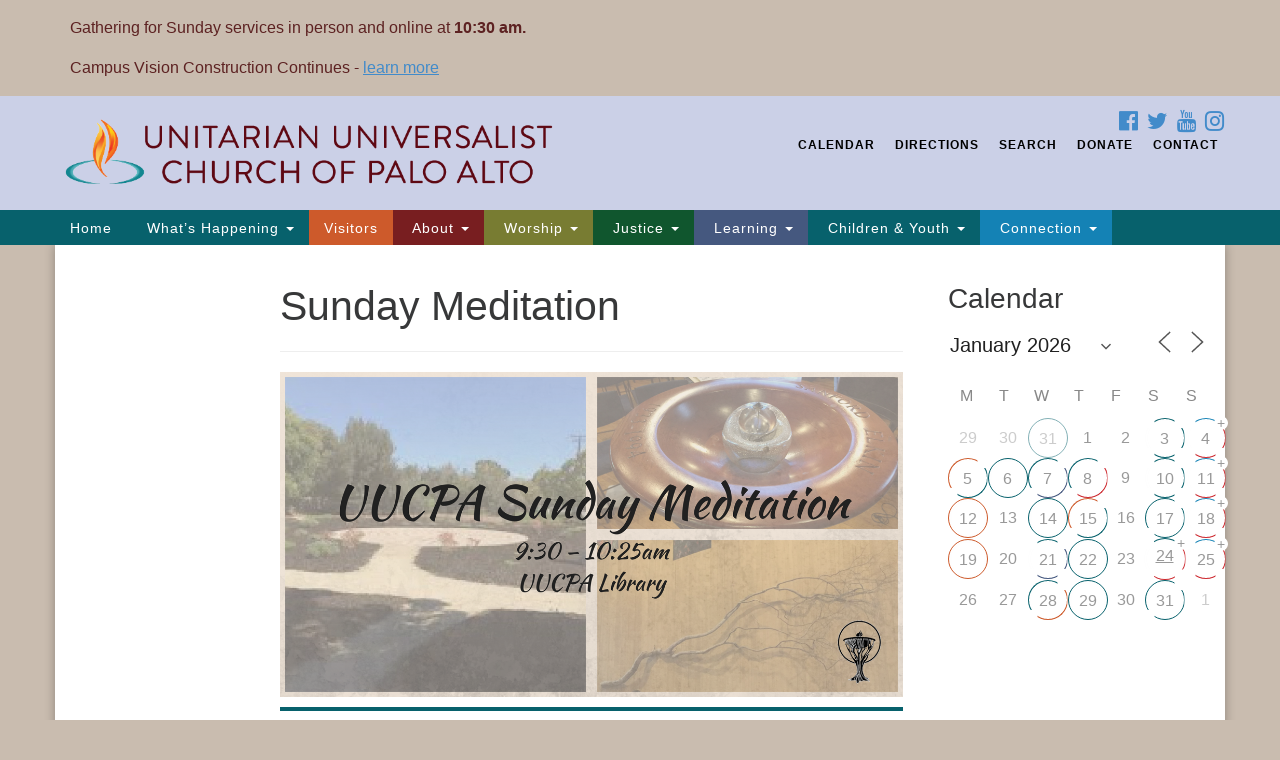

--- FILE ---
content_type: text/html; charset=UTF-8
request_url: https://www.uucpa.org/events/sunday-meditation-3-2019-06-16/
body_size: 29152
content:
<!doctype html>
<html lang="en-US">
<head>
	<meta charset="UTF-8" />
	<meta name="viewport" content="width=device-width, initial-scale=1" />
	<link rel="profile" href="https://gmpg.org/xfn/11" />
<script src="https://kit.fontawesome.com/76d57a83ef.js" crossorigin="anonymous"></script>
	<title>Sunday Meditation &#8211; Unitarian Universalist Church of Palo Alto</title>
<meta name='robots' content='max-image-preview:large' />
	<style>img:is([sizes="auto" i], [sizes^="auto," i]) { contain-intrinsic-size: 3000px 1500px }</style>
	
<!-- Open Graph Meta Tags generated by Blog2Social 870 - https://www.blog2social.com -->
<meta property="og:title" content="Sunday Meditation"/>
<meta property="og:description" content="Sunday Meditation Date: Every Sunday (Summer Schedule) Time: 9:30 - 10:20 am (entering or exiting at other times should be done as quietly as possible) "/>
<meta property="og:url" content="/events/sunday-meditation-3-2019-06-16/"/>
<meta property="og:image" content="https://www.uucpa.org/wp-content/uploads/2018/03/Sunday-Meditation-1.png"/>
<meta property="og:image:width" content="1200" />
<meta property="og:image:height" content="628" />
<meta property="og:type" content="article"/>
<meta property="og:article:published_time" content="2019-05-27 10:37:48"/>
<meta property="og:article:modified_time" content="2019-06-02 19:34:55"/>
<!-- Open Graph Meta Tags generated by Blog2Social 870 - https://www.blog2social.com -->

<!-- Twitter Card generated by Blog2Social 870 - https://www.blog2social.com -->
<meta name="twitter:card" content="summary">
<meta name="twitter:title" content="Sunday Meditation"/>
<meta name="twitter:description" content="Sunday Meditation Date: Every Sunday (Summer Schedule) Time: 9:30 - 10:20 am (entering or exiting at other times should be done as quietly as possible) "/>
<meta name="twitter:image" content="https://www.uucpa.org/wp-content/uploads/2018/03/Sunday-Meditation-1.png"/>
<!-- Twitter Card generated by Blog2Social 870 - https://www.blog2social.com -->
<meta name="author" content="webadmin"/>
<link rel='dns-prefetch' href='//js.stripe.com' />
<link rel="alternate" type="application/rss+xml" title="Unitarian Universalist Church of Palo Alto &raquo; Feed" href="https://www.uucpa.org/feed/" />
<link rel="alternate" type="application/rss+xml" title="Unitarian Universalist Church of Palo Alto &raquo; Comments Feed" href="https://www.uucpa.org/comments/feed/" />
<script type="text/javascript">
/* <![CDATA[ */
window._wpemojiSettings = {"baseUrl":"https:\/\/s.w.org\/images\/core\/emoji\/16.0.1\/72x72\/","ext":".png","svgUrl":"https:\/\/s.w.org\/images\/core\/emoji\/16.0.1\/svg\/","svgExt":".svg","source":{"concatemoji":"https:\/\/www.uucpa.org\/wp-includes\/js\/wp-emoji-release.min.js?ver=b35fcc9ae4892888d9b9e31de98d4a5d"}};
/*! This file is auto-generated */
!function(s,n){var o,i,e;function c(e){try{var t={supportTests:e,timestamp:(new Date).valueOf()};sessionStorage.setItem(o,JSON.stringify(t))}catch(e){}}function p(e,t,n){e.clearRect(0,0,e.canvas.width,e.canvas.height),e.fillText(t,0,0);var t=new Uint32Array(e.getImageData(0,0,e.canvas.width,e.canvas.height).data),a=(e.clearRect(0,0,e.canvas.width,e.canvas.height),e.fillText(n,0,0),new Uint32Array(e.getImageData(0,0,e.canvas.width,e.canvas.height).data));return t.every(function(e,t){return e===a[t]})}function u(e,t){e.clearRect(0,0,e.canvas.width,e.canvas.height),e.fillText(t,0,0);for(var n=e.getImageData(16,16,1,1),a=0;a<n.data.length;a++)if(0!==n.data[a])return!1;return!0}function f(e,t,n,a){switch(t){case"flag":return n(e,"\ud83c\udff3\ufe0f\u200d\u26a7\ufe0f","\ud83c\udff3\ufe0f\u200b\u26a7\ufe0f")?!1:!n(e,"\ud83c\udde8\ud83c\uddf6","\ud83c\udde8\u200b\ud83c\uddf6")&&!n(e,"\ud83c\udff4\udb40\udc67\udb40\udc62\udb40\udc65\udb40\udc6e\udb40\udc67\udb40\udc7f","\ud83c\udff4\u200b\udb40\udc67\u200b\udb40\udc62\u200b\udb40\udc65\u200b\udb40\udc6e\u200b\udb40\udc67\u200b\udb40\udc7f");case"emoji":return!a(e,"\ud83e\udedf")}return!1}function g(e,t,n,a){var r="undefined"!=typeof WorkerGlobalScope&&self instanceof WorkerGlobalScope?new OffscreenCanvas(300,150):s.createElement("canvas"),o=r.getContext("2d",{willReadFrequently:!0}),i=(o.textBaseline="top",o.font="600 32px Arial",{});return e.forEach(function(e){i[e]=t(o,e,n,a)}),i}function t(e){var t=s.createElement("script");t.src=e,t.defer=!0,s.head.appendChild(t)}"undefined"!=typeof Promise&&(o="wpEmojiSettingsSupports",i=["flag","emoji"],n.supports={everything:!0,everythingExceptFlag:!0},e=new Promise(function(e){s.addEventListener("DOMContentLoaded",e,{once:!0})}),new Promise(function(t){var n=function(){try{var e=JSON.parse(sessionStorage.getItem(o));if("object"==typeof e&&"number"==typeof e.timestamp&&(new Date).valueOf()<e.timestamp+604800&&"object"==typeof e.supportTests)return e.supportTests}catch(e){}return null}();if(!n){if("undefined"!=typeof Worker&&"undefined"!=typeof OffscreenCanvas&&"undefined"!=typeof URL&&URL.createObjectURL&&"undefined"!=typeof Blob)try{var e="postMessage("+g.toString()+"("+[JSON.stringify(i),f.toString(),p.toString(),u.toString()].join(",")+"));",a=new Blob([e],{type:"text/javascript"}),r=new Worker(URL.createObjectURL(a),{name:"wpTestEmojiSupports"});return void(r.onmessage=function(e){c(n=e.data),r.terminate(),t(n)})}catch(e){}c(n=g(i,f,p,u))}t(n)}).then(function(e){for(var t in e)n.supports[t]=e[t],n.supports.everything=n.supports.everything&&n.supports[t],"flag"!==t&&(n.supports.everythingExceptFlag=n.supports.everythingExceptFlag&&n.supports[t]);n.supports.everythingExceptFlag=n.supports.everythingExceptFlag&&!n.supports.flag,n.DOMReady=!1,n.readyCallback=function(){n.DOMReady=!0}}).then(function(){return e}).then(function(){var e;n.supports.everything||(n.readyCallback(),(e=n.source||{}).concatemoji?t(e.concatemoji):e.wpemoji&&e.twemoji&&(t(e.twemoji),t(e.wpemoji)))}))}((window,document),window._wpemojiSettings);
/* ]]> */
</script>
<style id='wp-emoji-styles-inline-css' type='text/css'>

	img.wp-smiley, img.emoji {
		display: inline !important;
		border: none !important;
		box-shadow: none !important;
		height: 1em !important;
		width: 1em !important;
		margin: 0 0.07em !important;
		vertical-align: -0.1em !important;
		background: none !important;
		padding: 0 !important;
	}
</style>
<link rel='stylesheet' id='wp-block-library-css' href='https://www.uucpa.org/wp-includes/css/dist/block-library/style.min.css?ver=b35fcc9ae4892888d9b9e31de98d4a5d' type='text/css' media='all' />
<style id='classic-theme-styles-inline-css' type='text/css'>
/*! This file is auto-generated */
.wp-block-button__link{color:#fff;background-color:#32373c;border-radius:9999px;box-shadow:none;text-decoration:none;padding:calc(.667em + 2px) calc(1.333em + 2px);font-size:1.125em}.wp-block-file__button{background:#32373c;color:#fff;text-decoration:none}
</style>
<style id='global-styles-inline-css' type='text/css'>
:root{--wp--preset--aspect-ratio--square: 1;--wp--preset--aspect-ratio--4-3: 4/3;--wp--preset--aspect-ratio--3-4: 3/4;--wp--preset--aspect-ratio--3-2: 3/2;--wp--preset--aspect-ratio--2-3: 2/3;--wp--preset--aspect-ratio--16-9: 16/9;--wp--preset--aspect-ratio--9-16: 9/16;--wp--preset--color--black: #000000;--wp--preset--color--cyan-bluish-gray: #abb8c3;--wp--preset--color--white: #ffffff;--wp--preset--color--pale-pink: #f78da7;--wp--preset--color--vivid-red: #cf2e2e;--wp--preset--color--luminous-vivid-orange: #ff6900;--wp--preset--color--luminous-vivid-amber: #fcb900;--wp--preset--color--light-green-cyan: #7bdcb5;--wp--preset--color--vivid-green-cyan: #00d084;--wp--preset--color--pale-cyan-blue: #8ed1fc;--wp--preset--color--vivid-cyan-blue: #0693e3;--wp--preset--color--vivid-purple: #9b51e0;--wp--preset--gradient--vivid-cyan-blue-to-vivid-purple: linear-gradient(135deg,rgba(6,147,227,1) 0%,rgb(155,81,224) 100%);--wp--preset--gradient--light-green-cyan-to-vivid-green-cyan: linear-gradient(135deg,rgb(122,220,180) 0%,rgb(0,208,130) 100%);--wp--preset--gradient--luminous-vivid-amber-to-luminous-vivid-orange: linear-gradient(135deg,rgba(252,185,0,1) 0%,rgba(255,105,0,1) 100%);--wp--preset--gradient--luminous-vivid-orange-to-vivid-red: linear-gradient(135deg,rgba(255,105,0,1) 0%,rgb(207,46,46) 100%);--wp--preset--gradient--very-light-gray-to-cyan-bluish-gray: linear-gradient(135deg,rgb(238,238,238) 0%,rgb(169,184,195) 100%);--wp--preset--gradient--cool-to-warm-spectrum: linear-gradient(135deg,rgb(74,234,220) 0%,rgb(151,120,209) 20%,rgb(207,42,186) 40%,rgb(238,44,130) 60%,rgb(251,105,98) 80%,rgb(254,248,76) 100%);--wp--preset--gradient--blush-light-purple: linear-gradient(135deg,rgb(255,206,236) 0%,rgb(152,150,240) 100%);--wp--preset--gradient--blush-bordeaux: linear-gradient(135deg,rgb(254,205,165) 0%,rgb(254,45,45) 50%,rgb(107,0,62) 100%);--wp--preset--gradient--luminous-dusk: linear-gradient(135deg,rgb(255,203,112) 0%,rgb(199,81,192) 50%,rgb(65,88,208) 100%);--wp--preset--gradient--pale-ocean: linear-gradient(135deg,rgb(255,245,203) 0%,rgb(182,227,212) 50%,rgb(51,167,181) 100%);--wp--preset--gradient--electric-grass: linear-gradient(135deg,rgb(202,248,128) 0%,rgb(113,206,126) 100%);--wp--preset--gradient--midnight: linear-gradient(135deg,rgb(2,3,129) 0%,rgb(40,116,252) 100%);--wp--preset--font-size--small: 13px;--wp--preset--font-size--medium: 20px;--wp--preset--font-size--large: 36px;--wp--preset--font-size--x-large: 42px;--wp--preset--spacing--20: 0.44rem;--wp--preset--spacing--30: 0.67rem;--wp--preset--spacing--40: 1rem;--wp--preset--spacing--50: 1.5rem;--wp--preset--spacing--60: 2.25rem;--wp--preset--spacing--70: 3.38rem;--wp--preset--spacing--80: 5.06rem;--wp--preset--shadow--natural: 6px 6px 9px rgba(0, 0, 0, 0.2);--wp--preset--shadow--deep: 12px 12px 50px rgba(0, 0, 0, 0.4);--wp--preset--shadow--sharp: 6px 6px 0px rgba(0, 0, 0, 0.2);--wp--preset--shadow--outlined: 6px 6px 0px -3px rgba(255, 255, 255, 1), 6px 6px rgba(0, 0, 0, 1);--wp--preset--shadow--crisp: 6px 6px 0px rgba(0, 0, 0, 1);}:where(.is-layout-flex){gap: 0.5em;}:where(.is-layout-grid){gap: 0.5em;}body .is-layout-flex{display: flex;}.is-layout-flex{flex-wrap: wrap;align-items: center;}.is-layout-flex > :is(*, div){margin: 0;}body .is-layout-grid{display: grid;}.is-layout-grid > :is(*, div){margin: 0;}:where(.wp-block-columns.is-layout-flex){gap: 2em;}:where(.wp-block-columns.is-layout-grid){gap: 2em;}:where(.wp-block-post-template.is-layout-flex){gap: 1.25em;}:where(.wp-block-post-template.is-layout-grid){gap: 1.25em;}.has-black-color{color: var(--wp--preset--color--black) !important;}.has-cyan-bluish-gray-color{color: var(--wp--preset--color--cyan-bluish-gray) !important;}.has-white-color{color: var(--wp--preset--color--white) !important;}.has-pale-pink-color{color: var(--wp--preset--color--pale-pink) !important;}.has-vivid-red-color{color: var(--wp--preset--color--vivid-red) !important;}.has-luminous-vivid-orange-color{color: var(--wp--preset--color--luminous-vivid-orange) !important;}.has-luminous-vivid-amber-color{color: var(--wp--preset--color--luminous-vivid-amber) !important;}.has-light-green-cyan-color{color: var(--wp--preset--color--light-green-cyan) !important;}.has-vivid-green-cyan-color{color: var(--wp--preset--color--vivid-green-cyan) !important;}.has-pale-cyan-blue-color{color: var(--wp--preset--color--pale-cyan-blue) !important;}.has-vivid-cyan-blue-color{color: var(--wp--preset--color--vivid-cyan-blue) !important;}.has-vivid-purple-color{color: var(--wp--preset--color--vivid-purple) !important;}.has-black-background-color{background-color: var(--wp--preset--color--black) !important;}.has-cyan-bluish-gray-background-color{background-color: var(--wp--preset--color--cyan-bluish-gray) !important;}.has-white-background-color{background-color: var(--wp--preset--color--white) !important;}.has-pale-pink-background-color{background-color: var(--wp--preset--color--pale-pink) !important;}.has-vivid-red-background-color{background-color: var(--wp--preset--color--vivid-red) !important;}.has-luminous-vivid-orange-background-color{background-color: var(--wp--preset--color--luminous-vivid-orange) !important;}.has-luminous-vivid-amber-background-color{background-color: var(--wp--preset--color--luminous-vivid-amber) !important;}.has-light-green-cyan-background-color{background-color: var(--wp--preset--color--light-green-cyan) !important;}.has-vivid-green-cyan-background-color{background-color: var(--wp--preset--color--vivid-green-cyan) !important;}.has-pale-cyan-blue-background-color{background-color: var(--wp--preset--color--pale-cyan-blue) !important;}.has-vivid-cyan-blue-background-color{background-color: var(--wp--preset--color--vivid-cyan-blue) !important;}.has-vivid-purple-background-color{background-color: var(--wp--preset--color--vivid-purple) !important;}.has-black-border-color{border-color: var(--wp--preset--color--black) !important;}.has-cyan-bluish-gray-border-color{border-color: var(--wp--preset--color--cyan-bluish-gray) !important;}.has-white-border-color{border-color: var(--wp--preset--color--white) !important;}.has-pale-pink-border-color{border-color: var(--wp--preset--color--pale-pink) !important;}.has-vivid-red-border-color{border-color: var(--wp--preset--color--vivid-red) !important;}.has-luminous-vivid-orange-border-color{border-color: var(--wp--preset--color--luminous-vivid-orange) !important;}.has-luminous-vivid-amber-border-color{border-color: var(--wp--preset--color--luminous-vivid-amber) !important;}.has-light-green-cyan-border-color{border-color: var(--wp--preset--color--light-green-cyan) !important;}.has-vivid-green-cyan-border-color{border-color: var(--wp--preset--color--vivid-green-cyan) !important;}.has-pale-cyan-blue-border-color{border-color: var(--wp--preset--color--pale-cyan-blue) !important;}.has-vivid-cyan-blue-border-color{border-color: var(--wp--preset--color--vivid-cyan-blue) !important;}.has-vivid-purple-border-color{border-color: var(--wp--preset--color--vivid-purple) !important;}.has-vivid-cyan-blue-to-vivid-purple-gradient-background{background: var(--wp--preset--gradient--vivid-cyan-blue-to-vivid-purple) !important;}.has-light-green-cyan-to-vivid-green-cyan-gradient-background{background: var(--wp--preset--gradient--light-green-cyan-to-vivid-green-cyan) !important;}.has-luminous-vivid-amber-to-luminous-vivid-orange-gradient-background{background: var(--wp--preset--gradient--luminous-vivid-amber-to-luminous-vivid-orange) !important;}.has-luminous-vivid-orange-to-vivid-red-gradient-background{background: var(--wp--preset--gradient--luminous-vivid-orange-to-vivid-red) !important;}.has-very-light-gray-to-cyan-bluish-gray-gradient-background{background: var(--wp--preset--gradient--very-light-gray-to-cyan-bluish-gray) !important;}.has-cool-to-warm-spectrum-gradient-background{background: var(--wp--preset--gradient--cool-to-warm-spectrum) !important;}.has-blush-light-purple-gradient-background{background: var(--wp--preset--gradient--blush-light-purple) !important;}.has-blush-bordeaux-gradient-background{background: var(--wp--preset--gradient--blush-bordeaux) !important;}.has-luminous-dusk-gradient-background{background: var(--wp--preset--gradient--luminous-dusk) !important;}.has-pale-ocean-gradient-background{background: var(--wp--preset--gradient--pale-ocean) !important;}.has-electric-grass-gradient-background{background: var(--wp--preset--gradient--electric-grass) !important;}.has-midnight-gradient-background{background: var(--wp--preset--gradient--midnight) !important;}.has-small-font-size{font-size: var(--wp--preset--font-size--small) !important;}.has-medium-font-size{font-size: var(--wp--preset--font-size--medium) !important;}.has-large-font-size{font-size: var(--wp--preset--font-size--large) !important;}.has-x-large-font-size{font-size: var(--wp--preset--font-size--x-large) !important;}
:where(.wp-block-post-template.is-layout-flex){gap: 1.25em;}:where(.wp-block-post-template.is-layout-grid){gap: 1.25em;}
:where(.wp-block-columns.is-layout-flex){gap: 2em;}:where(.wp-block-columns.is-layout-grid){gap: 2em;}
:root :where(.wp-block-pullquote){font-size: 1.5em;line-height: 1.6;}
</style>
<link rel='stylesheet' id='wpedon-css' href='https://www.uucpa.org/wp-content/plugins/easy-paypal-donation/assets/css/wpedon.css?ver=1.5.1' type='text/css' media='all' />
<link rel='stylesheet' id='events-manager-css' href='https://www.uucpa.org/wp-content/plugins/events-manager/includes/css/events-manager.min.css?ver=7.2.2.1' type='text/css' media='all' />
<style id='events-manager-inline-css' type='text/css'>
body .em { --line-height : inherit; }
</style>
<link rel='stylesheet' id='events-manager-pro-css' href='https://www.uucpa.org/wp-content/plugins/events-manager-pro/includes/css/events-manager-pro.css?ver=3.7.2.2' type='text/css' media='all' />
<link rel='stylesheet' id='sow-image-default-a258e6bfa2d8-css' href='https://www.uucpa.org/wp-content/uploads/siteorigin-widgets/sow-image-default-a258e6bfa2d8.css?ver=b35fcc9ae4892888d9b9e31de98d4a5d' type='text/css' media='all' />
<link rel='stylesheet' id='staffer-css' href='https://www.uucpa.org/wp-content/plugins/staffer/public/css/staffer-styles.css?ver=2.1.0' type='text/css' media='all' />
<link rel='stylesheet' id='dashicons-css' href='https://www.uucpa.org/wp-includes/css/dashicons.min.css?ver=b35fcc9ae4892888d9b9e31de98d4a5d' type='text/css' media='all' />
<link rel='stylesheet' id='wp-fullcalendar-css' href='https://www.uucpa.org/wp-content/plugins/wp-fullcalendar/includes/css/main.css?ver=1.6' type='text/css' media='all' />
<link rel='stylesheet' id='wp-fullcalendar-tippy-light-border-css' href='https://www.uucpa.org/wp-content/plugins/wp-fullcalendar/includes/css/tippy/light-border.css?ver=1.6' type='text/css' media='all' />
<link rel='stylesheet' id='jquery-ui-css' href='https://www.uucpa.org/wp-content/plugins/wp-fullcalendar/includes/css/jquery-ui/smoothness/jquery-ui.min.css?ver=1.6' type='text/css' media='all' />
<link rel='stylesheet' id='jquery-ui-theme-css' href='https://www.uucpa.org/wp-content/plugins/wp-fullcalendar/includes/css/jquery-ui/smoothness/theme.css?ver=1.6' type='text/css' media='all' />
<link rel='stylesheet' id='uuatheme-parent-style-css' href='https://www.uucpa.org/wp-content/themes/uua-congregation/style.css?ver=1.3.3' type='text/css' media='all' />
<link rel='stylesheet' id='font-awesome-css' href='https://www.uucpa.org/wp-content/plugins/elementor/assets/lib/font-awesome/css/font-awesome.min.css?ver=4.7.0' type='text/css' media='all' />
<link rel='stylesheet' id='uuatheme-style-css' href='https://www.uucpa.org/wp-content/themes/rainbow-child/style.css?ver=1.3.3' type='text/css' media='all' />
<script type="text/javascript" src="https://www.uucpa.org/wp-includes/js/tinymce/tinymce.min.js?ver=49110-20250317" id="wp-tinymce-root-js"></script>
<script type="text/javascript" src="https://www.uucpa.org/wp-includes/js/tinymce/plugins/compat3x/plugin.min.js?ver=49110-20250317" id="wp-tinymce-js"></script>
<script type="text/javascript" src="https://www.uucpa.org/wp-includes/js/jquery/jquery.min.js?ver=3.7.1" id="jquery-core-js"></script>
<script type="text/javascript" src="https://www.uucpa.org/wp-includes/js/jquery/jquery-migrate.min.js?ver=3.4.1" id="jquery-migrate-js"></script>
<script type="text/javascript" src="https://www.uucpa.org/wp-includes/js/jquery/ui/core.min.js?ver=1.13.3" id="jquery-ui-core-js"></script>
<script type="text/javascript" src="https://www.uucpa.org/wp-includes/js/jquery/ui/mouse.min.js?ver=1.13.3" id="jquery-ui-mouse-js"></script>
<script type="text/javascript" src="https://www.uucpa.org/wp-includes/js/jquery/ui/sortable.min.js?ver=1.13.3" id="jquery-ui-sortable-js"></script>
<script type="text/javascript" src="https://www.uucpa.org/wp-includes/js/jquery/ui/datepicker.min.js?ver=1.13.3" id="jquery-ui-datepicker-js"></script>
<script type="text/javascript" id="jquery-ui-datepicker-js-after">
/* <![CDATA[ */
jQuery(function(jQuery){jQuery.datepicker.setDefaults({"closeText":"Close","currentText":"Today","monthNames":["January","February","March","April","May","June","July","August","September","October","November","December"],"monthNamesShort":["Jan","Feb","Mar","Apr","May","Jun","Jul","Aug","Sep","Oct","Nov","Dec"],"nextText":"Next","prevText":"Previous","dayNames":["Sunday","Monday","Tuesday","Wednesday","Thursday","Friday","Saturday"],"dayNamesShort":["Sun","Mon","Tue","Wed","Thu","Fri","Sat"],"dayNamesMin":["S","M","T","W","T","F","S"],"dateFormat":"MM d, yy","firstDay":1,"isRTL":false});});
/* ]]> */
</script>
<script type="text/javascript" src="https://www.uucpa.org/wp-includes/js/jquery/ui/resizable.min.js?ver=1.13.3" id="jquery-ui-resizable-js"></script>
<script type="text/javascript" src="https://www.uucpa.org/wp-includes/js/jquery/ui/draggable.min.js?ver=1.13.3" id="jquery-ui-draggable-js"></script>
<script type="text/javascript" src="https://www.uucpa.org/wp-includes/js/jquery/ui/controlgroup.min.js?ver=1.13.3" id="jquery-ui-controlgroup-js"></script>
<script type="text/javascript" src="https://www.uucpa.org/wp-includes/js/jquery/ui/checkboxradio.min.js?ver=1.13.3" id="jquery-ui-checkboxradio-js"></script>
<script type="text/javascript" src="https://www.uucpa.org/wp-includes/js/jquery/ui/button.min.js?ver=1.13.3" id="jquery-ui-button-js"></script>
<script type="text/javascript" src="https://www.uucpa.org/wp-includes/js/jquery/ui/dialog.min.js?ver=1.13.3" id="jquery-ui-dialog-js"></script>
<script type="text/javascript" id="events-manager-js-extra">
/* <![CDATA[ */
var EM = {"ajaxurl":"https:\/\/www.uucpa.org\/wp-admin\/admin-ajax.php","locationajaxurl":"https:\/\/www.uucpa.org\/wp-admin\/admin-ajax.php?action=locations_search","firstDay":"1","locale":"en","dateFormat":"yy-mm-dd","ui_css":"https:\/\/www.uucpa.org\/wp-content\/plugins\/events-manager\/includes\/css\/jquery-ui\/build.min.css","show24hours":"0","is_ssl":"1","autocomplete_limit":"10","calendar":{"breakpoints":{"small":560,"medium":908,"large":false}},"phone":"","datepicker":{"format":"m\/d\/Y"},"search":{"breakpoints":{"small":650,"medium":850,"full":false}},"url":"https:\/\/www.uucpa.org\/wp-content\/plugins\/events-manager","assets":{"input.em-uploader":{"js":{"em-uploader":{"url":"https:\/\/www.uucpa.org\/wp-content\/plugins\/events-manager\/includes\/js\/em-uploader.js?v=7.2.2.1","event":"em_uploader_ready"}}},".em-event-editor":{"js":{"event-editor":{"url":"https:\/\/www.uucpa.org\/wp-content\/plugins\/events-manager\/includes\/js\/events-manager-event-editor.js?v=7.2.2.1","event":"em_event_editor_ready"}},"css":{"event-editor":"https:\/\/www.uucpa.org\/wp-content\/plugins\/events-manager\/includes\/css\/events-manager-event-editor.min.css?v=7.2.2.1"}},".em-recurrence-sets, .em-timezone":{"js":{"luxon":{"url":"luxon\/luxon.js?v=7.2.2.1","event":"em_luxon_ready"}}},".em-booking-form, #em-booking-form, .em-booking-recurring, .em-event-booking-form":{"js":{"em-bookings":{"url":"https:\/\/www.uucpa.org\/wp-content\/plugins\/events-manager\/includes\/js\/bookingsform.js?v=7.2.2.1","event":"em_booking_form_js_loaded"},"em-coupons":{"url":"https:\/\/www.uucpa.org\/wp-content\/plugins\/events-manager-pro\/add-ons\/coupons\/coupons.js?v=3.7.2.2","requires":"em-bookings"}},"css":{"em-coupons":"https:\/\/www.uucpa.org\/wp-content\/plugins\/events-manager-pro\/add-ons\/coupons\/coupons.min.css?v=3.7.2.2"}},"#em-opt-archetypes":{"js":{"archetypes":"https:\/\/www.uucpa.org\/wp-content\/plugins\/events-manager\/includes\/js\/admin-archetype-editor.js?v=7.2.2.1","archetypes_ms":"https:\/\/www.uucpa.org\/wp-content\/plugins\/events-manager\/includes\/js\/admin-archetypes.js?v=7.2.2.1","qs":"qs\/qs.js?v=7.2.2.1"}},".em-cart-coupons-form":{"js":{"em-coupons-cart":{"url":"https:\/\/www.uucpa.org\/wp-content\/plugins\/events-manager-pro\/add-ons\/coupons\/coupons-cart.js?v=3.7.2.2","event":"em_timepicker_ready"}},"css":{"em-coupons":"https:\/\/www.uucpa.org\/wp-content\/plugins\/events-manager-pro\/add-ons\/coupons\/coupons.min.css?v=3.7.2.2"}}},"cached":"","bookingInProgress":"Please wait while the booking is being submitted.","tickets_save":"Save Ticket","bookingajaxurl":"https:\/\/www.uucpa.org\/wp-admin\/admin-ajax.php","bookings_export_save":"Export Bookings","bookings_settings_save":"Save Settings","booking_delete":"Are you sure you want to delete?","booking_offset":"30","bookings":{"submit_button":{"text":{"default":"Send your registration","free":"Send your registration","payment":"Send your registration","processing":"Processing ..."}},"update_listener":""},"bb_full":"Sold Out","bb_book":"Register Now","bb_booking":"Registering...","bb_booked":"Registration Submitted","bb_error":"Registration Error. Try again?","bb_cancel":"Cancel","bb_canceling":"Canceling...","bb_cancelled":"Cancelled","bb_cancel_error":"Cancellation Error. Try again?","event_cancellations":{"warning":"If you choose to cancel your event, after you save this event, no further bookings will be possible for this event."},"txt_search":"Search","txt_searching":"Searching...","txt_loading":"Loading...","cache":"","api_nonce":"55cc980c60","attendance_api_url":"https:\/\/www.uucpa.org\/wp-json\/events-manager\/v1\/attendance"};
/* ]]> */
</script>
<script type="text/javascript" src="https://www.uucpa.org/wp-content/plugins/events-manager/includes/js/events-manager.js?ver=7.2.2.1" id="events-manager-js"></script>
<script type="text/javascript" src="https://www.uucpa.org/wp-content/plugins/events-manager-pro/includes/js/events-manager-pro.js?ver=3.7.2.2" id="events-manager-pro-js"></script>
<script type="text/javascript" id="staffer-js-extra">
/* <![CDATA[ */
var cwStaffer = {"plugin_path":"https:\/\/www.uucpa.org\/wp-content\/plugins\/staffer\/public\/"};
/* ]]> */
</script>
<script type="text/javascript" src="https://www.uucpa.org/wp-content/plugins/staffer/public/js/staffer-scripts.js?ver=2.1.0" id="staffer-js"></script>
<script type="text/javascript" src="https://js.stripe.com/v3/?ver=b35fcc9ae4892888d9b9e31de98d4a5d" id="stripe-v3-js"></script>
<script type="text/javascript" src="https://www.uucpa.org/wp-includes/js/jquery/ui/menu.min.js?ver=1.13.3" id="jquery-ui-menu-js"></script>
<script type="text/javascript" src="https://www.uucpa.org/wp-includes/js/jquery/ui/selectmenu.min.js?ver=1.13.3" id="jquery-ui-selectmenu-js"></script>
<script type="text/javascript" src="https://www.uucpa.org/wp-includes/js/jquery/ui/tooltip.min.js?ver=1.13.3" id="jquery-ui-tooltip-js"></script>
<script type="text/javascript" src="https://www.uucpa.org/wp-includes/js/dist/vendor/moment.min.js?ver=2.30.1" id="moment-js"></script>
<script type="text/javascript" id="moment-js-after">
/* <![CDATA[ */
moment.updateLocale( 'en_US', {"months":["January","February","March","April","May","June","July","August","September","October","November","December"],"monthsShort":["Jan","Feb","Mar","Apr","May","Jun","Jul","Aug","Sep","Oct","Nov","Dec"],"weekdays":["Sunday","Monday","Tuesday","Wednesday","Thursday","Friday","Saturday"],"weekdaysShort":["Sun","Mon","Tue","Wed","Thu","Fri","Sat"],"week":{"dow":1},"longDateFormat":{"LT":"g:i a","LTS":null,"L":null,"LL":"F j, Y","LLL":"F j, Y g:i a","LLLL":null}} );
/* ]]> */
</script>
<script type="text/javascript" id="wp-fullcalendar-js-extra">
/* <![CDATA[ */
var WPFC = {"ajaxurl":"https:\/\/www.uucpa.org\/wp-admin\/admin-ajax.php?action=WP_FullCalendar","firstDay":"1","wpfc_theme":"jquery-ui","wpfc_limit":"15","wpfc_limit_txt":"more ...","timeFormat":"h(:mm)A","defaultView":"basicWeek","weekends":"true","header":{"left":"prev,next today","center":"title","right":"month,basicWeek,basicDay,agendaWeek,agendaDay"},"wpfc_qtips":"1","tippy_theme":"light-border","tippy_placement":"auto","tippy_loading":"Loading..."};
/* ]]> */
</script>
<script type="text/javascript" src="https://www.uucpa.org/wp-content/plugins/wp-fullcalendar/includes/js/main.js?ver=1.6" id="wp-fullcalendar-js"></script>
<link rel="https://api.w.org/" href="https://www.uucpa.org/wp-json/" /><link rel="EditURI" type="application/rsd+xml" title="RSD" href="https://www.uucpa.org/xmlrpc.php?rsd" />

<link rel="canonical" href="https://www.uucpa.org/events/sunday-meditation-3-2019-06-16/" />
<link rel='shortlink' href='https://www.uucpa.org/?p=15500' />
<link rel="alternate" title="oEmbed (JSON)" type="application/json+oembed" href="https://www.uucpa.org/wp-json/oembed/1.0/embed?url=https%3A%2F%2Fwww.uucpa.org%2Fevents%2Fsunday-meditation-3-2019-06-16%2F" />
<link rel="alternate" title="oEmbed (XML)" type="text/xml+oembed" href="https://www.uucpa.org/wp-json/oembed/1.0/embed?url=https%3A%2F%2Fwww.uucpa.org%2Fevents%2Fsunday-meditation-3-2019-06-16%2F&#038;format=xml" />

<link rel="alternate" type="application/rss+xml" title="Podcast RSS feed" href="https://www.uucpa.org/feed/podcast" />

<style type="text/css">.uuatheme_map_canvas{color:black}.uuatheme_map_canvas img{max-width:none;}</style><meta name="generator" content="Elementor 3.33.1; features: e_font_icon_svg, additional_custom_breakpoints; settings: css_print_method-external, google_font-enabled, font_display-swap">
			<style>
				.e-con.e-parent:nth-of-type(n+4):not(.e-lazyloaded):not(.e-no-lazyload),
				.e-con.e-parent:nth-of-type(n+4):not(.e-lazyloaded):not(.e-no-lazyload) * {
					background-image: none !important;
				}
				@media screen and (max-height: 1024px) {
					.e-con.e-parent:nth-of-type(n+3):not(.e-lazyloaded):not(.e-no-lazyload),
					.e-con.e-parent:nth-of-type(n+3):not(.e-lazyloaded):not(.e-no-lazyload) * {
						background-image: none !important;
					}
				}
				@media screen and (max-height: 640px) {
					.e-con.e-parent:nth-of-type(n+2):not(.e-lazyloaded):not(.e-no-lazyload),
					.e-con.e-parent:nth-of-type(n+2):not(.e-lazyloaded):not(.e-no-lazyload) * {
						background-image: none !important;
					}
				}
			</style>
			<style type="text/css" id="custom-background-css">
body.custom-background { background-color: #c9bcaf; }
</style>
	<link rel="icon" href="https://www.uucpa.org/wp-content/uploads/2019/09/cropped-android-chrome-512x512-32x32.png" sizes="32x32" />
<link rel="icon" href="https://www.uucpa.org/wp-content/uploads/2019/09/cropped-android-chrome-512x512-192x192.png" sizes="192x192" />
<link rel="apple-touch-icon" href="https://www.uucpa.org/wp-content/uploads/2019/09/cropped-android-chrome-512x512-180x180.png" />
<meta name="msapplication-TileImage" content="https://www.uucpa.org/wp-content/uploads/2019/09/cropped-android-chrome-512x512-270x270.png" />
<style id="kirki-inline-styles"></style><!-- Global site tag (gtag.js) - Google Analytics -->
<script async src="https://www.googletagmanager.com/gtag/js?id=UA-120786216-1"></script>
<script data-ad-client="ca-pub-4002773099323382" async src="https://pagead2.googlesyndication.com/pagead/js/adsbygoogle.js"></script>
<script>
  window.dataLayer = window.dataLayer || [];
  function gtag(){dataLayer.push(arguments);}
    gtag('js', new Date());

    gtag('config', 'UA-120786216-1');
    </script>
</head>
<body class="wp-singular event-template-default single single-event postid-15500 custom-background wp-theme-uua-congregation wp-child-theme-rainbow-child eio-default metaslider-plugin aqua-green sunday-meditation-3-2019-06-16 elementor-default elementor-kit-46999">

<div id="skip"><a href="#content">Skip to content</a></div>


<div class="site-notice">
	<div class="container">

		<p data-start="181" data-end="325">Gathering for Sunday services in person and online at <strong data-start="304" data-end="323">10:30 am. </strong></p>
<p data-start="181" data-end="325">Campus Vision Construction Continues - <a href="https://www.uucpa.org/uucpa-campus-closures-during-the-campus-vision-remodel/">learn more</a></p>
	</div>
</div>



<div class="row slide-search">
	<div class="container">
		<div class="sitesearch">
			
<form role="search" method="get" class="search-form form-inline" action="https://www.uucpa.org/">
	<label class="sr-only" for="search-form-69754a90439e6">
		<span>Search for:</span>
	</label>
	<div class="input-group">
		<input type="search" id="search-form-69754a90439e6" class="search-field form-control" placeholder="Search &hellip;" value="" name="s" />
		<span class="input-group-btn">
			<button type="submit" class="search-submit btn btn-default">Search</button>
		</span>
	</div>
</form>

		</div>
	</div>
</div>


<div class="row slide-location">
	<div class="container">
		<div class="col-md-1"></div>
		<div class="col-md-7">
			<span class="sr-only">Google Map</span>
			Something went wrong while retrieving your map.		</div>
		<section id="sow-editor-2" class="widget col-md-3 widget_sow-editor"><div
			
			class="so-widget-sow-editor so-widget-sow-editor-base"
			
		><h4 class="widget-title">Unitarian Universalist Church of Palo Alto</h4>
<div class="siteorigin-widget-tinymce textwidget">
	<p>505 East Charleston Road<br />
Palo Alto, CA 94306</p>
<p><a href="http://maps.google.com/maps?saddr=Current+Location&amp;daddr=505+east+charleston+road,+palo+alto,+ca+94306" target="_blank" rel="noopener">Directions</a></p>
<p>650-494-0541</p>
<p><a href="mailto:uucpa@uucpa.org" target="_blank" rel="noopener">uucpa@uucpa.org</a></p>
<p>We gather,<br />
our different paths entwined,<br />
to deepen our spiritual lives:<br />
nourishing connection,<br />
learning from each other,<br />
caring for each other,<br />
tending to our world.</p>
</div>
</div></section>
		<div class="col-md-1"></div>
	</div>
</div>

<div class="row masthead-header ">
	<div class="container">
		<div class="col-md-7 logo-area">
			<a class="navbar-brand" rel="home" href="https://www.uucpa.org/">
				<img class="uucpa-site-logo" src="https://www.uucpa.org/wp-content/uploads/2020/01/UUCPA-logo2-color-bigger-canvas-1.png" alt="Unitarian Universalist Church of Palo Alto">
				<div class="site-title" >
														</div>
			</a>
		</div>
		<div class="col-md-5 header-right">

			<div class="social-media-links"><a href="https://www.facebook.com/uucpa"><i class="fa fa-facebook-official fa-2x"></i><span class="sr-only">Facebook</span></a> <a href="https://twitter.com/uucpa"><i class="fa fa-twitter fa-2x"></i><span class="sr-only">Twitter</span></a> <a href="https://www.youtube.com/channel/UCM05n0t7MwVVMdohXT6orfQ"><i class="fa fa-youtube fa-2x"></i><span class="sr-only">YouTube</span></a> <a href="https://www.instagram.com/uucpa/"><i class="fa fa-instagram fa-2x"></i><span class="sr-only">Instagram</span></a> </div>
			<div class="menu-utility-menu-container"><ul id="menu-utility-menu" class="nav nav-pills"><li id="menu-item-4685" class="menu-item menu-item-type-post_type menu-item-object-page menu-item-4685"><a href="https://www.uucpa.org/whats-happening/events/">Calendar</a></li>
<li id="menu-item-2399" class="location-toggle menu-item menu-item-type-custom menu-item-object-custom menu-item-2399"><a href="#">Directions</a></li>
<li id="menu-item-2400" class="search-toggle menu-item menu-item-type-custom menu-item-object-custom menu-item-2400"><a href="#">Search</a></li>
<li id="menu-item-2523" class="menu-item menu-item-type-post_type menu-item-object-page menu-item-2523"><a href="https://www.uucpa.org/connection/donate/">Donate</a></li>
<li id="menu-item-2524" class="menu-item menu-item-type-post_type menu-item-object-page menu-item-2524"><a href="https://www.uucpa.org/about-us/contact/">Contact</a></li>
</ul></div>		</div>
		<div class="col-md-13">
			<div class="header-text-field"></div>
		</div>
	</div>
</div>

<header class="banner navbar navbar-default navbar-static-top" role="banner">
	<div class="container">
		<div class="navbar-header">
			<button type="button" class="navbar-toggle collapsed" data-toggle="collapse" data-target=".navbar-collapse">
				<span class="sr-only">Toggle navigation</span>
				<span>Menu <i class="fa fa-angle-down"></i></span>
			</button>
		</div>
		<nav class="collapse navbar-collapse" role="navigation">
			<span class="sr-only">Main Navigation</span>
			<div class="menu-main-menu-container"><ul id="menu-main-menu" class="nav navbar-nav"><li id="menu-item-2525" class="menu-item menu-item-type-post_type menu-item-object-page menu-item-home menu-item-2525"><a title="Home" href="https://www.uucpa.org/">Home</a></li>
<li id="menu-item-6732" class="menu-item menu-item-type-custom menu-item-object-custom menu-item-has-children menu-item-6732 dropdown"><a title="What&#039;s Happening" href="#" data-toggle="dropdown" class="dropdown-toggle" aria-haspopup="true"><span class="glyphicon Open/Close What&#8217;s Happening Menu"></span>&nbsp;What&#8217;s Happening <span class="caret"></span></a>
<ul role="menu" class=" dropdown-menu">
	<li id="menu-item-6730" class="menu-item menu-item-type-post_type menu-item-object-page menu-item-6730"><a title="What&#039;s Happening Overview" href="https://www.uucpa.org/whats-happening/">What&#8217;s Happening Overview</a></li>
	<li id="menu-item-32714" class="menu-item menu-item-type-post_type menu-item-object-page menu-item-32714"><a title="Campus Vision Project" href="https://www.uucpa.org/whats-happening/campus-vision-project/">Campus Vision Project</a></li>
	<li id="menu-item-3563" class="menu-item menu-item-type-post_type menu-item-object-page menu-item-3563"><a title="Congregation News" href="https://www.uucpa.org/whats-happening/congregation-news/">Congregation News</a></li>
	<li id="menu-item-2503" class="menu-item menu-item-type-post_type menu-item-object-page menu-item-2503"><a title="Weekly Newsletters" href="https://www.uucpa.org/whats-happening/newsletter/">Weekly Newsletters</a></li>
	<li id="menu-item-3555" class="menu-item menu-item-type-post_type menu-item-object-page menu-item-3555"><a title="Calendar" href="https://www.uucpa.org/whats-happening/events/">Calendar</a></li>
</ul>
</li>
<li id="menu-item-2695" class="menu-item menu-item-type-post_type menu-item-object-page menu-item-2695"><a title="Visitors" href="https://www.uucpa.org/connection/visiting-us/">Visitors</a></li>
<li id="menu-item-2404" class="menu-item menu-item-type-custom menu-item-object-custom menu-item-has-children menu-item-2404 dropdown"><a title="About" href="#" data-toggle="dropdown" class="dropdown-toggle" aria-haspopup="true"><span class="glyphicon Open/Close About Menu"></span>&nbsp;About <span class="caret"></span></a>
<ul role="menu" class=" dropdown-menu">
	<li id="menu-item-2466" class="menu-item menu-item-type-post_type menu-item-object-page menu-item-2466"><a title="About Us" href="https://www.uucpa.org/about-us/">About Us</a></li>
	<li id="menu-item-20562" class="menu-item menu-item-type-post_type menu-item-object-page menu-item-20562"><a title="Member Testimonials" href="https://www.uucpa.org/about-us/member-testimonials/">Member Testimonials</a></li>
	<li id="menu-item-2473" class="menu-item menu-item-type-post_type menu-item-object-page menu-item-2473"><a title="Our Beliefs" href="https://www.uucpa.org/about-us/our-beliefs/">Our Beliefs</a></li>
	<li id="menu-item-2478" class="menu-item menu-item-type-post_type menu-item-object-page menu-item-2478"><a title="Our Mission and Vision" href="https://www.uucpa.org/about-us/our-mission-and-vision/">Our Mission and Vision</a></li>
	<li id="menu-item-2477" class="menu-item menu-item-type-post_type menu-item-object-page menu-item-2477"><a title="Our Ministers and Staff" href="https://www.uucpa.org/about-us/our-minister-and-staff/">Our Ministers and Staff</a></li>
	<li id="menu-item-2474" class="menu-item menu-item-type-post_type menu-item-object-page menu-item-2474"><a title="Our Lay Leaders" href="https://www.uucpa.org/about-us/our-elected-leaders/">Our Lay Leaders</a></li>
	<li id="menu-item-2475" class="menu-item menu-item-type-post_type menu-item-object-page menu-item-2475"><a title="Our Governance" href="https://www.uucpa.org/about-us/our-governance/">Our Governance</a></li>
	<li id="menu-item-20216" class="menu-item menu-item-type-post_type menu-item-object-page menu-item-20216"><a title="Annual Budget" href="https://www.uucpa.org/about-us/our-governance/annual-budget/">Annual Budget</a></li>
	<li id="menu-item-20217" class="menu-item menu-item-type-post_type menu-item-object-page menu-item-20217"><a title="Board Meeting Minutes" href="https://www.uucpa.org/about-us/our-governance/board-meeting-minutes/">Board Meeting Minutes</a></li>
	<li id="menu-item-20218" class="menu-item menu-item-type-post_type menu-item-object-page menu-item-20218"><a title="Bylaws" href="https://www.uucpa.org/about-us/our-governance/bylaws/">Bylaws</a></li>
	<li id="menu-item-20215" class="menu-item menu-item-type-post_type menu-item-object-page menu-item-20215"><a title="Committees" href="https://www.uucpa.org/about-us/our-governance/committees/">Committees</a></li>
	<li id="menu-item-2472" class="menu-item menu-item-type-post_type menu-item-object-page menu-item-2472"><a title="An LGBTQ Welcoming Congregation" href="https://www.uucpa.org/about-us/an-lgbtq-welcome-congregation/">An LGBTQ Welcoming Congregation</a></li>
	<li id="menu-item-2471" class="menu-item menu-item-type-post_type menu-item-object-page menu-item-2471"><a title="A Green Sanctuary" href="https://www.uucpa.org/justice/green-action/">A Green Sanctuary</a></li>
	<li id="menu-item-2413" class="menu-item menu-item-type-post_type menu-item-object-page menu-item-2413"><a title="Location and Accessibility" href="https://www.uucpa.org/about-us/location/">Location and Accessibility</a></li>
	<li id="menu-item-5031" class="menu-item menu-item-type-post_type menu-item-object-page menu-item-5031"><a title="Contact" href="https://www.uucpa.org/about-us/contact/">Contact</a></li>
</ul>
</li>
<li id="menu-item-2406" class="menu-item menu-item-type-custom menu-item-object-custom menu-item-has-children menu-item-2406 dropdown"><a title="Worship" href="#" data-toggle="dropdown" class="dropdown-toggle" aria-haspopup="true"><span class="glyphicon Open/Close Worship Menu"></span>&nbsp;Worship <span class="caret"></span></a>
<ul role="menu" class=" dropdown-menu">
	<li id="menu-item-2470" class="menu-item menu-item-type-post_type menu-item-object-page menu-item-2470"><a title="About Worship" href="https://www.uucpa.org/worship/">About Worship</a></li>
	<li id="menu-item-4804" class="menu-item menu-item-type-post_type menu-item-object-page menu-item-4804"><a title="This Sunday" href="https://www.uucpa.org/worship/this-sunday/">This Sunday</a></li>
	<li id="menu-item-2502" class="menu-item menu-item-type-post_type menu-item-object-page menu-item-2502"><a title="Upcoming Worship Services" href="https://www.uucpa.org/worship/upcoming-worship-services/">Upcoming Worship Services</a></li>
	<li id="menu-item-2500" class="menu-item menu-item-type-post_type menu-item-object-page menu-item-2500"><a title="Past Worship Services" href="https://www.uucpa.org/worship/past-worship-services/">Past Worship Services</a></li>
	<li id="menu-item-2501" class="menu-item menu-item-type-post_type menu-item-object-page menu-item-2501"><a title="What to Expect in Worship" href="https://www.uucpa.org/worship/what-to-expect-in-worship/">What to Expect in Worship</a></li>
	<li id="menu-item-2499" class="menu-item menu-item-type-post_type menu-item-object-page menu-item-2499"><a title="Holidays and Traditions" href="https://www.uucpa.org/worship/holidays-and-traditions/">Holidays and Traditions</a></li>
	<li id="menu-item-2498" class="menu-item menu-item-type-post_type menu-item-object-page menu-item-2498"><a title="Music and Choir" href="https://www.uucpa.org/worship/music-and-choir/">Music and Choir</a></li>
	<li id="menu-item-2497" class="menu-item menu-item-type-post_type menu-item-object-page menu-item-2497"><a title="Child Dedications" href="https://www.uucpa.org/worship/child-dedications/">Child Dedications</a></li>
</ul>
</li>
<li id="menu-item-2408" class="menu-item menu-item-type-custom menu-item-object-custom menu-item-has-children menu-item-2408 dropdown"><a title="Justice" href="#" data-toggle="dropdown" class="dropdown-toggle" aria-haspopup="true"><span class="glyphicon Open/Close Justice Menu"></span>&nbsp;Justice <span class="caret"></span></a>
<ul role="menu" class=" dropdown-menu">
	<li id="menu-item-2468" class="menu-item menu-item-type-post_type menu-item-object-page menu-item-2468"><a title="Justice Overview" href="https://www.uucpa.org/justice/">Justice Overview</a></li>
	<li id="menu-item-6797" class="menu-item menu-item-type-post_type menu-item-object-page menu-item-6797"><a title="Action Council" href="https://www.uucpa.org/justice/action-council/">Action Council</a></li>
	<li id="menu-item-6798" class="menu-item menu-item-type-post_type menu-item-object-page menu-item-6798"><a title="Action Council Charter" href="https://www.uucpa.org/justice/action-council/action-council-charter/">Action Council Charter</a></li>
	<li id="menu-item-6796" class="menu-item menu-item-type-post_type menu-item-object-page menu-item-6796"><a title="Justice Partners" href="https://www.uucpa.org/justice/justice-partners/">Justice Partners</a></li>
	<li id="menu-item-2521" class="menu-item menu-item-type-post_type menu-item-object-page menu-item-2521"><a title="Green Sanctuary" href="https://www.uucpa.org/justice/green-action/">Green Sanctuary</a></li>
	<li id="menu-item-2520" class="menu-item menu-item-type-post_type menu-item-object-page menu-item-2520"><a title="Justice Projects" href="https://www.uucpa.org/justice/service-projects/">Justice Projects</a></li>
	<li id="menu-item-9618" class="menu-item menu-item-type-post_type menu-item-object-page menu-item-9618"><a title="Action Email Lists" href="https://www.uucpa.org/justice/current-uucpa-action-groups/">Action Email Lists</a></li>
	<li id="menu-item-6800" class="menu-item menu-item-type-post_type menu-item-object-page menu-item-6800"><a title="Outside Groups" href="https://www.uucpa.org/justice/outside-groups/">Outside Groups</a></li>
</ul>
</li>
<li id="menu-item-2407" class="menu-item menu-item-type-custom menu-item-object-custom menu-item-has-children menu-item-2407 dropdown"><a title="Learning" href="#" data-toggle="dropdown" class="dropdown-toggle" aria-haspopup="true"><span class="glyphicon Open/Close Learning Menu"></span>&nbsp;Learning <span class="caret"></span></a>
<ul role="menu" class=" dropdown-menu">
	<li id="menu-item-2469" class="menu-item menu-item-type-post_type menu-item-object-page menu-item-2469"><a title="Learning Overview" href="https://www.uucpa.org/learning/">Learning Overview</a></li>
	<li id="menu-item-2508" class="menu-item menu-item-type-post_type menu-item-object-page menu-item-2508"><a title="Adults" href="https://www.uucpa.org/learning/adults/">Adults</a></li>
	<li id="menu-item-14600" class="menu-item menu-item-type-post_type menu-item-object-page menu-item-14600"><a title="Young Adults" href="https://www.uucpa.org/connection/affinity-groups/younger-adults/">Young Adults</a></li>
	<li id="menu-item-9512" class="menu-item menu-item-type-post_type menu-item-object-page menu-item-9512"><a title="Library" href="https://www.uucpa.org/learning/library/">Library</a></li>
</ul>
</li>
<li id="menu-item-14601" class="menu-item menu-item-type-custom menu-item-object-custom menu-item-has-children menu-item-14601 dropdown"><a title="Children &amp; Youth" href="#" data-toggle="dropdown" class="dropdown-toggle" aria-haspopup="true"><span class="glyphicon Open/Close Children &#038; Youth Menu"></span>&nbsp;Children &#038; Youth <span class="caret"></span></a>
<ul role="menu" class=" dropdown-menu">
	<li id="menu-item-11067" class="menu-item menu-item-type-post_type menu-item-object-page menu-item-11067"><a title="Children and Youth Overview" href="https://www.uucpa.org/learning/children-and-youth/">Children and Youth Overview</a></li>
	<li id="menu-item-3785" class="menu-item menu-item-type-post_type menu-item-object-page menu-item-3785"><a title="Babies and Preschool" href="https://www.uucpa.org/learning/babies/">Babies and Preschool</a></li>
	<li id="menu-item-43167" class="menu-item menu-item-type-post_type menu-item-object-page menu-item-43167"><a title="Sunday Morning Program for Kids, Youth and Families" href="https://www.uucpa.org/learning/children-and-youth/sunday-morning-program-for-families/">Sunday Morning Program for Kids, Youth and Families</a></li>
	<li id="menu-item-43215" class="menu-item menu-item-type-post_type menu-item-object-page menu-item-43215"><a title="Parent Groups" href="https://www.uucpa.org/connection/affinity-groups/parent-journey/">Parent Groups</a></li>
	<li id="menu-item-43324" class="menu-item menu-item-type-post_type menu-item-object-page menu-item-43324"><a title="Family Fun Activities" href="https://www.uucpa.org/learning/children-and-youth/family-fun-activities/">Family Fun Activities</a></li>
	<li id="menu-item-3787" class="menu-item menu-item-type-post_type menu-item-object-page menu-item-3787"><a title="Coming of Age" href="https://www.uucpa.org/learning/coming-of-age/">Coming of Age</a></li>
	<li id="menu-item-3783" class="menu-item menu-item-type-post_type menu-item-object-page menu-item-3783"><a title="Our Whole Lives (OWL)" href="https://www.uucpa.org/learning/our-whole-lives-owl/">Our Whole Lives (OWL)</a></li>
	<li id="menu-item-14907" class="menu-item menu-item-type-post_type menu-item-object-page menu-item-14907"><a title="Teacher Resources" href="https://www.uucpa.org/learning/teacher-resources/">Teacher Resources</a></li>
</ul>
</li>
<li id="menu-item-2411" class="menu-item menu-item-type-custom menu-item-object-custom menu-item-has-children menu-item-2411 dropdown"><a title="Connection" href="#" data-toggle="dropdown" class="dropdown-toggle" aria-haspopup="true"><span class="glyphicon Open/Close Connection Menu"></span>&nbsp;Connection <span class="caret"></span></a>
<ul role="menu" class=" dropdown-menu">
	<li id="menu-item-2467" class="menu-item menu-item-type-post_type menu-item-object-page menu-item-2467"><a title="Connection Overview" href="https://www.uucpa.org/connection/">Connection Overview</a></li>
	<li id="menu-item-2518" class="menu-item menu-item-type-post_type menu-item-object-page menu-item-2518"><a title="Pastoral Care" href="https://www.uucpa.org/connection/pastoral-care/">Pastoral Care</a></li>
	<li id="menu-item-2527" class="menu-item menu-item-type-post_type menu-item-object-page menu-item-2527"><a title="Visitors" href="https://www.uucpa.org/connection/visiting-us/">Visitors</a></li>
	<li id="menu-item-2516" class="menu-item menu-item-type-post_type menu-item-object-page menu-item-2516"><a title="Become a Member" href="https://www.uucpa.org/connection/become-a-member/">Become a Member</a></li>
	<li id="menu-item-2515" class="menu-item menu-item-type-post_type menu-item-object-page menu-item-2515"><a title="Volunteer" href="https://www.uucpa.org/connection/volunteer/">Volunteer</a></li>
	<li id="menu-item-2514" class="menu-item menu-item-type-post_type menu-item-object-page menu-item-2514"><a title="Donate" href="https://www.uucpa.org/connection/donate/">Donate</a></li>
	<li id="menu-item-19685" class="menu-item menu-item-type-post_type menu-item-object-page menu-item-19685"><a title="Email Groups/Lists" href="https://www.uucpa.org/connection/group-email-lists/">Email Groups/Lists</a></li>
	<li id="menu-item-2519" class="menu-item menu-item-type-post_type menu-item-object-page menu-item-2519"><a title="Small Groups" href="https://www.uucpa.org/connection/affinity-groups/">Small Groups</a></li>
</ul>
</li>
</ul></div>		</nav>
	</div>
</header>

<div id="content" class="wrap" tabindex="0" role="document">
	<div class="container">
		<div class="content row">

		
	<div class="primary-content col-md-7 col-md-push-2">
		<main id="main" class="main" role="main">

			
<div class="page-header">
	<h1>Sunday Meditation</h1>
</div>

<div class="em em-view-container" id="em-view-6" data-view="event">
	<div class="em pixelbones em-item em-item-single em-event em-event-single em-event-5760 " id="em-event-6" data-view-id="6">
		<section class="em-item-header"  style="--default-border:#07616c;">
	<h2>
		
	</h2>
	
	<div class="em-item-image ">
		<img src='https://www.uucpa.org/wp-content/uploads/2018/03/Sunday-Meditation-1.png' alt='Sunday Meditation'/>
	</div>
	
	
	<div class="em-item-meta">
		<section class="em-item-meta-column">
			<section class="em-event-when">
				<h3>When</h3>
				<div class="em-item-meta-line em-event-date em-event-meta-datetime">
					<span class="em-icon-calendar em-icon"></span>
					06/16/2019    
				</div>
				<div class="em-item-meta-line em-event-time em-event-meta-datetime">
					<span class="em-icon-clock em-icon"></span>
					9:30 am - 10:20 am
				</div>
									<button type="button" class="em-event-add-to-calendar em-tooltip-ddm em-clickable input" data-button-width="match" data-tooltip-class="em-add-to-calendar-tooltip" data-content="em-event-add-to-colendar-content-119050892"><span class="em-icon em-icon-calendar"></span> Add To Calendar</button>
					<div class="em-tooltip-ddm-content em-event-add-to-calendar-content" id="em-event-add-to-colendar-content-119050892">
						<a class="em-a2c-download" href="https://www.uucpa.org/events/sunday-meditation-3-2019-06-16/ical/" target="_blank">Download ICS</a>
						<a class="em-a2c-google" href="https://www.google.com/calendar/event?action=TEMPLATE&#038;text=Sunday+Meditation&#038;dates=20190616T093000/20190616T102000&#038;details=%3Cb%3ESunday%C2%A0Meditation%3C%2Fb%3E%3Cb%3EDate%3A%3C%2Fb%3E%C2%A0Every%C2%A0Sunday+%28Summer+Schedule%29%3Cb%3ETime%3A%3C%2Fb%3E%C2%A09%3A30+%26%238211%3B+10%3A20+am%C2%A0%28entering+or+exiting+at+other+times+should+be+done+as+quietly+as+possible%29%3Cb%3ELocation%3A%3C%2Fb%3E%C2%A0Church+Library%E2%80%94entrance+and+exit+only+via+side+door+%28across%C2%A0from+bathrooms%29%3Cb%3ELeader%3A%3C%2Fb%3E%C2%A0Eric+Bier%3Cblockquote%3EThis+meditation+opportunity+is+open+to+all+UUCPA+participants.+%C2%A0Those+who+already+meditate%C2%A0regularly+may+use+it+as+a+time+and+place+to+pursue+their+regular+practice.+%C2%A0Those+for+whom+meditation+is+new+may+use+this+as+a+way+to+try+it+out%2C+under+the+guidance+of+an+experienced%C2%A0fellow+UU.+%C2%A0In+order+to+make+this+meditation+time+accessible+to+people+with+other%C2%A0Sunday%C2%A0morning+commitments+%28e.g.+The+Forum+and+choir%29%2C+it+will+have+a%C2%A0built+in+break+at%C2%A010%3A20%C2%A0to+allow+quiet%C2%A0entrance+and+exit+for+participants+who+need+to+do+so.%3C%2Fblockquote%3E&#038;location=505+E.+Charleston+Rd.%2C+Palo+Alto%2C+CA%2C+United+States&#038;trp=false&#038;sprop=https%3A%2F%2Fwww.uucpa.org%2Fevents%2Fsunday-meditation-3-2019-06-16%2F&#038;sprop=name:Unitarian+Universalist+Church+of+Palo+Alto&#038;ctz=America%2FLos_Angeles" target="_blank">Google Calendar</a>
						<a class="em-a2c-apple" href="webcal://www.uucpa.org/events/sunday-meditation-3-2019-06-16/ical/" target="_blank">iCalendar</a>
						<a class="em-a2c-office" href="https://outlook.office.com/calendar/0/deeplink/compose?allday=false&#038;body=%3Cb%3ESunday%C2%A0Meditation%3C%2Fb%3E%3Cb%3EDate%3A%3C%2Fb%3E%C2%A0Every%C2%A0Sunday+%28Summer+Schedule%29%3Cb%3ETime%3A%3C%2Fb%3E%C2%A09%3A30+%26%238211%3B+10%3A20+am%C2%A0%28entering+or+exiting+at+other+times+should+be+done+as+quietly+as+possible%29%3Cb%3ELocation%3A%3C%2Fb%3E%C2%A0Church+Library%E2%80%94entrance+and+exit+only+via+side+door+%28across%C2%A0from+bathrooms%29%3Cb%3ELeader%3A%3C%2Fb%3E%C2%A0Eric+Bier%3Cblockquote%3EThis+meditation+opportunity+is+open+to+all+UUCPA+participants.+%C2%A0Those+who+already+meditate%C2%A0regularly+may+use+it+as+a+time+and+place+to+pursue+their+regular+practice.+%C2%A0Those+for+whom+meditation+is+new+may+use+this+as+a+way+to+try+it+out%2C+under+the+guidance+of+an+experienced%C2%A0fellow+UU.+%C2%A0In+order+to+make+this+meditation+time+accessible+to+people+with+other%C2%A0Sunday%C2%A0morning+commitments+%28e.g.+The+Forum+and+choir%29%2C+it+will+have+a%C2%A0built+in+break+at%C2%A010%3A20%C2%A0to+allow+quiet%C2%A0entrance+and+exit+for+participants+who+need+to+do+so.%3C%2Fblockquote%3E&#038;location=505+E.+Charleston+Rd.%2C+Palo+Alto%2C+CA%2C+United+States&#038;path=/calendar/action/compose&#038;rru=addevent&#038;startdt=2019-06-16T09%3A30%3A00-07%3A00&#038;enddt=2019-06-16T10%3A20%3A00-07%3A00&#038;subject=Sunday+Meditation" target="_blank">Office 365</a>
						<a class="em-a2c-outlook" href="https://outlook.live.com/calendar/0/deeplink/compose?allday=false&#038;body=%3Cb%3ESunday%C2%A0Meditation%3C%2Fb%3E%3Cb%3EDate%3A%3C%2Fb%3E%C2%A0Every%C2%A0Sunday+%28Summer+Schedule%29%3Cb%3ETime%3A%3C%2Fb%3E%C2%A09%3A30+%26%238211%3B+10%3A20+am%C2%A0%28entering+or+exiting+at+other+times+should+be+done+as+quietly+as+possible%29%3Cb%3ELocation%3A%3C%2Fb%3E%C2%A0Church+Library%E2%80%94entrance+and+exit+only+via+side+door+%28across%C2%A0from+bathrooms%29%3Cb%3ELeader%3A%3C%2Fb%3E%C2%A0Eric+Bier%3Cblockquote%3EThis+meditation+opportunity+is+open+to+all+UUCPA+participants.+%C2%A0Those+who+already+meditate%C2%A0regularly+may+use+it+as+a+time+and+place+to+pursue+their+regular+practice.+%C2%A0Those+for+whom+meditation+is+new+may+use+this+as+a+way+to+try+it+out%2C+under+the+guidance+of+an+experienced%C2%A0fellow+UU.+%C2%A0In+order+to+make+this+meditation+time+accessible+to+people+with+other%C2%A0Sunday%C2%A0morning+commitments+%28e.g.+The+Forum+and+choir%29%2C+it+will+have+a%C2%A0built+in+break+at%C2%A010%3A20%C2%A0to+allow+quiet%C2%A0entrance+and+exit+for+participants+who+need+to+do+so.%3C%2Fblockquote%3E&#038;location=505+E.+Charleston+Rd.%2C+Palo+Alto%2C+CA%2C+United+States&#038;path=/calendar/action/compose&#038;rru=addevent&#038;startdt=2019-06-16T09%3A30%3A00-07%3A00&#038;enddt=2019-06-16T10%3A20%3A00-07%3A00&#038;subject=Sunday+Meditation" target="_blank">Outlook Live</a>
					</div>
					
			</section>
	
			
		</section>

		<section class="em-item-meta-column">
			
			<section class="em-event-where">
				<h3>Where</h3>
				<div class="em-item-meta-line em-event-location">
					<span class="em-icon-location em-icon"></span>
					<div>
						<a href="https://www.uucpa.org/locations/library/">Library</a>
					</div>
				</div>
			</section>
			
			
			
			
			<section class="em-item-taxonomies">
				<h3>Event Type</h3>
				
				
				<div class="em-item-meta-line em-item-taxonomy em-event-tags">
					<span class="em-icon-tag em-icon"></span>
					<div><a href="https://www.uucpa.org/events/tags/meditation/">Meditation</a></div>
				</div>
				
			</section>
			
		</section>
	</div>
</section>

<section class="em-event-location">
	
</section>

<section class="em-event-content">
	<div><b><span class="aBn" tabindex="0" data-term="goog_516121021"><span class="aQJ">Sunday</span></span> Meditation</b></div>
<div><b>Date:</b> Every <span class="aBn" tabindex="0" data-term="goog_516121023"><span class="aQJ">Sunday (Summer Schedule)</span></span></div>
<div><b>Time:</b> 9:30 &#8211; 10:20 am (entering or exiting at other times should be done as quietly as possible)</div>
<div><b>Location:</b> Church Library—entrance and exit only via side door (across from bathrooms)</div>
<div><b>Leader:</b> Eric Bier</div>
<div></div>
<blockquote>
<div>This meditation opportunity is open to all UUCPA participants.  Those who already meditate regularly may use it as a time and place to pursue their regular practice.  Those for whom meditation is new may use this as a way to try it out, under the guidance of an experienced fellow UU.  In order to make this meditation time accessible to people with other <span class="aBn" tabindex="0" data-term="goog_516121024"><span class="aQJ">Sunday</span></span> morning commitments (e.g. The Forum and choir), it will have a built in break at <span class="aBn" tabindex="0" data-term="goog_516121029"><span class="aQJ">10:20</span></span> to allow quiet entrance and exit for participants who need to do so.</div>
</blockquote>

</section>
	</div>
</div>
	

		</main><!-- #main -->
	</div><!-- .primary-content -->

	
<div class="col-md-2 col-md-pull-7 left-sidebar">
	<span class="sr-only">Section Navigation</span>

	<nav class="sidebar-nav-collapse" role="navigation">
	
	</nav>
</div>

<script>
	jQuery(document).ready(function($){

		// SIDEBAR NAVIGATION
		// Check that sidebar nav exists
		if(document.getElementsByClassName('nav-collapse').length > 0) {
		// Make sidebar nav responsive
		var nav = responsiveNav(".sidebar-nav-collapse", { // Selector
		  animate: true, // Boolean: Use CSS3 transitions, true or false
		  transition: 284, // Integer: Speed of the transition, in milliseconds
		  label: "Section Menu", // String: Label for the navigation toggle
		  insert: "before", // String: Insert the toggle before or after the navigation
		  customToggle: "", // Selector: Specify the ID of a custom toggle
		  closeOnNavClick: false, // Boolean: Close the navigation when one of the links are clicked
		  openPos: "relative", // String: Position of the opened nav, relative or static
		  navClass: "nav-collapse", // String: Default CSS class. If changed, you need to edit the CSS too!
		  navActiveClass: "js-nav-active", // String: Class that is added to  element when nav is active
		  jsClass: "js", // String: 'JS enabled' class which is added to  element
		  init: function(){}, // Function: Init callback
		  open: function(){}, // Function: Open callback
		  close: function(){} // Function: Close callback
		});

		}

	});
</script>

	
<aside class="col-md-3 right-sidebar" role="complementary">

	
	<section id="em_calendar-2" class="widget widget_em_calendar"><h3 class="widget-title">Calendar</h3>		<div class="em em-view-container" id="em-view-1857147511" data-view="calendar">
			<div class="em pixelbones em-calendar preview-modal responsive-dateclick-modal size-small this-month" data-scope="all" data-preview-tooltips-trigger="" id="em-calendar-1857147511" data-view-id="1857147511" data-view-type="calendar" data-month="01" data-year="2026" data-timezone="">
	<section class="em-cal-nav em-cal-nav-normal">
			<div class="month input">
					<form action="" method="get">
				<input type="month" class="em-month-picker" value="2026-01" data-month-value="January 2026">
				<span class="toggle"></span>
			</form>
			</div>
			<div class="month-nav input">
		<a class="em-calnav em-calnav-prev" href="/events/sunday-meditation-3-2019-06-16/?mo=12&#038;yr=2025" data-disabled="0" >
			<svg viewBox="0 0 15 15" xmlns="http://www.w3.org/2000/svg"><path d="M10 14L3 7.5L10 1" stroke="#555" stroke-linecap="square"></path></svg>
		</a>
					<a href="" class="em-calnav-today button button-secondary size-large size-medium is-today" >
				Today			</a>
				<a class="em-calnav em-calnav-next" href="/events/sunday-meditation-3-2019-06-16/?mo=2&#038;yr=2026" data-disabled="0" >
			<svg viewBox="0 0 15 15" xmlns="http://www.w3.org/2000/svg"><path d="M5 14L12 7.5L5 1" stroke="#555" stroke-linecap="square"></path></svg>
		</a>
	</div>
	</section><section class="em-cal-head em-cal-week-days em-cal-days size-large">
			<div class="em-cal-day em-cal-col-0">Mon</div>
				<div class="em-cal-day em-cal-col-1">Tue</div>
				<div class="em-cal-day em-cal-col-2">Wed</div>
				<div class="em-cal-day em-cal-col-3">Thu</div>
				<div class="em-cal-day em-cal-col-4">Fri</div>
				<div class="em-cal-day em-cal-col-5">Sat</div>
				<div class="em-cal-day em-cal-col-6">Sun</div>
		</section>
<section class="em-cal-head em-cal-week-days em-cal-days size-small size-medium">
			<div class="em-cal-day em-cal-col-0">M</div>
				<div class="em-cal-day em-cal-col-1">T</div>
				<div class="em-cal-day em-cal-col-2">W</div>
				<div class="em-cal-day em-cal-col-3">T</div>
				<div class="em-cal-day em-cal-col-4">F</div>
				<div class="em-cal-day em-cal-col-5">S</div>
				<div class="em-cal-day em-cal-col-6">S</div>
		</section><section class="em-cal-body em-cal-days event-style-pill even-aspect">
			<div class="eventless-pre em-cal-day em-cal-col-1">
							<div class="em-cal-day-date">
					<span>29</span>
				</div>
					</div>
				<div class="eventless-pre em-cal-day em-cal-col-2">
							<div class="em-cal-day-date">
					<span>30</span>
				</div>
					</div>
				<div class="eventful eventful-pre em-cal-day em-cal-col-3">
							<div class="em-cal-day-date colored" data-date="2025-12-31" data-timestamp="1767139200" >
					<a href="https://www.uucpa.org/events/resonant-reading-wednesday-2025-12-31/" title="Resonant Reading (Wednesday)-no meeting today">31</a>
									</div>
										<div class="em-cal-event" style="--event-background-color:#07616c;;--event-border-color:#07616c;;--event-color:#fff;" data-event-url="https://www.uucpa.org/events/resonant-reading-wednesday-2025-12-31/" data-event-id="17201">
							<div>12:00 PM - <a href="https://www.uucpa.org/events/resonant-reading-wednesday-2025-12-31/">Resonant Reading (Wednesday)-no meeting today</a></div>
						</div>
											<span class="date-day-colors" data-colors="[&quot;#07616c&quot;]"></span>
												
					</div>
				<div class="eventless em-cal-day em-cal-col-4">
							<div class="em-cal-day-date">
					<span>1</span>
				</div>
					</div>
				<div class="eventless em-cal-day em-cal-col-5">
							<div class="em-cal-day-date">
					<span>2</span>
				</div>
					</div>
				<div class="eventful eventful em-cal-day em-cal-col-6">
							<div class="em-cal-day-date colored" data-date="2026-01-03" data-timestamp="1767398400" >
					<a href="https://www.uucpa.org/whats-happening/events/2026-01-03/?category=-361&#038;event_archetype=event" title="Campus Workday, Saturday Meditation, Resonant Reading (Saturday)-The Lessons of Loss-Schulz">3</a>
									</div>
										<div class="em-cal-event" style="--event-background-color:#07616c;;--event-border-color:#07616c;;--event-color:#fff;" data-event-url="https://www.uucpa.org/events/campus-workday-10-2026-01-03/" data-event-id="17084">
							<div>9:00 AM - <a href="https://www.uucpa.org/events/campus-workday-10-2026-01-03/">Campus Workday</a></div>
						</div>
												<div class="em-cal-event" style="--event-background-color:#07616c;;--event-border-color:#07616c;;--event-color:#fff;" data-event-url="https://www.uucpa.org/events/saturday-meditation-5-2026-01-03/" data-event-id="17279">
							<div>9:00 AM - <a href="https://www.uucpa.org/events/saturday-meditation-5-2026-01-03/">Saturday Meditation</a></div>
						</div>
												<div class="em-cal-event" style="--event-background-color:#07616c;;--event-border-color:#07616c;;--event-color:#fff;" data-event-url="https://www.uucpa.org/events/resonant-reading-saturday-2026-01-03/" data-event-id="17153">
							<div>4:00 PM - <a href="https://www.uucpa.org/events/resonant-reading-saturday-2026-01-03/">Resonant Reading (Saturday)-The Lessons of Loss-Schulz</a></div>
						</div>
											<span class="date-day-colors" data-colors="[&quot;#07616c&quot;,&quot;#07616c&quot;,&quot;#07616c&quot;]"></span>
												
					</div>
				<div class="eventful eventful em-cal-day em-cal-col-7">
							<div class="em-cal-day-date colored" data-date="2026-01-04" data-timestamp="1767484800" >
					<a href="https://www.uucpa.org/whats-happening/events/2026-01-04/?category=-361&#038;event_archetype=event" title="Forum, Sunday Service, Sunday School for children and youth preK through grade 8">4</a>
											<div class="limited-icon size-small size-medium">+</div>
									</div>
										<div class="em-cal-event" style="--event-background-color:#1482B5;;--event-border-color:#1482B5;;--event-color:#fff;" data-event-url="https://www.uucpa.org/events/forum-14-2026-01-04/" data-event-id="16947">
							<div>8:45 AM - <a href="https://www.uucpa.org/events/forum-14-2026-01-04/">Forum</a></div>
						</div>
												<div class="em-cal-event" style="--event-background-color:#07616c;;--event-border-color:#07616c;;--event-color:#fff;" data-event-url="https://www.uucpa.org/worship/upcoming-worship-services/" data-event-id="17627">
							<div>10:30 AM - <a href="https://www.uucpa.org/worship/upcoming-worship-services/">Sunday Service</a></div>
						</div>
												<div class="em-cal-event" style="--event-background-color:#cd2a30;;--event-border-color:#cd2a30;;--event-color:#fff;" data-event-url="https://www.uucpa.org/events/sunday-school-for-children-and-youth-prek-through-grade-8-6-2025-10-12-2025-10-19-2025-10-26-2025-11-02-2025-11-09-2025-11-16-2025-11-23-2025-11-30-2025-12-07-2025-12-14-2025-12-21-2025-28-2026-01-04/" data-event-id="17665">
							<div>10:30 AM - <a href="https://www.uucpa.org/events/sunday-school-for-children-and-youth-prek-through-grade-8-6-2025-10-12-2025-10-19-2025-10-26-2025-11-02-2025-11-09-2025-11-16-2025-11-23-2025-11-30-2025-12-07-2025-12-14-2025-12-21-2025-28-2026-01-04/">Sunday School for children and youth preK through grade 8</a></div>
						</div>
											<span class="date-day-colors" data-colors="[&quot;#1482B5&quot;,&quot;#07616c&quot;,&quot;#cd2a30&quot;]"></span>
														<div class="em-cal-day-limit"><a href="https://www.uucpa.org/whats-happening/events/2026-01-04/?category=-361&#038;event_archetype=event" class="button">
							more...</a>
					</div>
							
					</div>
				<div class="eventful eventful em-cal-day em-cal-col-1">
							<div class="em-cal-day-date colored" data-date="2026-01-05" data-timestamp="1767571200" >
					<a href="https://www.uucpa.org/whats-happening/events/2026-01-05/?category=-361&#038;event_archetype=event" title="Membership and Growth Committee Meeting, First Monday Film Discussion Group">5</a>
									</div>
										<div class="em-cal-event" style="--event-background-color:#cd5a2b;;--event-border-color:#cd5a2b;;--event-color:#fff;" data-event-url="https://www.uucpa.org/events/membership-and-growth-committee-meeting-10-2026-01-05/" data-event-id="18107">
							<div>12:00 PM - <a href="https://www.uucpa.org/events/membership-and-growth-committee-meeting-10-2026-01-05/">Membership and Growth Committee Meeting</a></div>
						</div>
												<div class="em-cal-event" style="--event-background-color:#07616c;;--event-border-color:#07616c;;--event-color:#fff;" data-event-url="https://www.uucpa.org/events/first-monday-film-discussion-group-2026-01-05/" data-event-id="16877">
							<div>6:30 PM - <a href="https://www.uucpa.org/events/first-monday-film-discussion-group-2026-01-05/">First Monday Film Discussion Group</a></div>
						</div>
											<span class="date-day-colors" data-colors="[&quot;#cd5a2b&quot;,&quot;#07616c&quot;]"></span>
												
					</div>
				<div class="eventful eventful em-cal-day em-cal-col-2">
							<div class="em-cal-day-date colored" data-date="2026-01-06" data-timestamp="1767657600" >
					<a href="https://www.uucpa.org/events/brown-bag-books-10-2026-01-06/" title="Brown Bag Books">6</a>
									</div>
										<div class="em-cal-event" style="--event-background-color:#07616c;;--event-border-color:#07616c;;--event-color:#fff;" data-event-url="https://www.uucpa.org/events/brown-bag-books-10-2026-01-06/" data-event-id="17389">
							<div>12:00 PM - <a href="https://www.uucpa.org/events/brown-bag-books-10-2026-01-06/">Brown Bag Books</a></div>
						</div>
											<span class="date-day-colors" data-colors="[&quot;#07616c&quot;]"></span>
												
					</div>
				<div class="eventful eventful em-cal-day em-cal-col-3">
							<div class="em-cal-day-date colored" data-date="2026-01-07" data-timestamp="1767744000" >
					<a href="https://www.uucpa.org/whats-happening/events/2026-01-07/?category=-361&#038;event_archetype=event" title="Resonant Reading (Wednesday)-The Circle Game—Joni Mitchell, By Your Side Singers">7</a>
									</div>
										<div class="em-cal-event" style="--event-background-color:#07616c;;--event-border-color:#07616c;;--event-color:#fff;" data-event-url="https://www.uucpa.org/events/resonant-reading-wednesday-2026-01-07/" data-event-id="17202">
							<div>12:00 PM - <a href="https://www.uucpa.org/events/resonant-reading-wednesday-2026-01-07/">Resonant Reading (Wednesday)-The Circle Game—Joni Mitchell</a></div>
						</div>
												<div class="em-cal-event" style="--event-background-color:#45587F;;--event-border-color:#45587F;;--event-color:#fff;" data-event-url="https://www.uucpa.org/events/by-your-side-singers-16-2026-01-07/" data-event-id="17421">
							<div>7:30 PM - <a href="https://www.uucpa.org/events/by-your-side-singers-16-2026-01-07/">By Your Side Singers</a></div>
						</div>
											<span class="date-day-colors" data-colors="[&quot;#07616c&quot;,&quot;#45587F&quot;]"></span>
												
					</div>
				<div class="eventful eventful em-cal-day em-cal-col-4">
							<div class="em-cal-day-date colored" data-date="2026-01-08" data-timestamp="1767830400" >
					<a href="https://www.uucpa.org/whats-happening/events/2026-01-08/?category=-361&#038;event_archetype=event" title="Choir Practice, Children and Youth Religious Education Committee meeting">8</a>
									</div>
										<div class="em-cal-event" style="--event-background-color:#07616c;;--event-border-color:#07616c;;--event-color:#fff;" data-event-url="https://www.uucpa.org/events/choir-practice-2-2026-01-08/" data-event-id="17535">
							<div>7:00 PM - <a href="https://www.uucpa.org/events/choir-practice-2-2026-01-08/">Choir Practice</a></div>
						</div>
												<div class="em-cal-event" style="--event-background-color:#cd2a30;;--event-border-color:#cd2a30;;--event-color:#fff;" data-event-url="https://www.uucpa.org/events/children-and-youth-religious-education-committee-meeting-2-2026-01-08/" data-event-id="18146">
							<div>7:00 PM - <a href="https://www.uucpa.org/events/children-and-youth-religious-education-committee-meeting-2-2026-01-08/">Children and Youth Religious Education Committee meeting</a></div>
						</div>
											<span class="date-day-colors" data-colors="[&quot;#07616c&quot;,&quot;#cd2a30&quot;]"></span>
												
					</div>
				<div class="eventless em-cal-day em-cal-col-5">
							<div class="em-cal-day-date">
					<span>9</span>
				</div>
					</div>
				<div class="eventful eventful em-cal-day em-cal-col-6">
							<div class="em-cal-day-date colored" data-date="2026-01-10" data-timestamp="1768003200" >
					<a href="https://www.uucpa.org/whats-happening/events/2026-01-10/?category=-361&#038;event_archetype=event" title="Saturday Meditation, Celebrating the Life of Jerry Strom, Resonant Reading (Saturday)-Role of the Alchemist-Eiseley">10</a>
									</div>
										<div class="em-cal-event" style="--event-background-color:#07616c;;--event-border-color:#07616c;;--event-color:#fff;" data-event-url="https://www.uucpa.org/events/saturday-meditation-5-2026-01-10/" data-event-id="17280">
							<div>9:00 AM - <a href="https://www.uucpa.org/events/saturday-meditation-5-2026-01-10/">Saturday Meditation</a></div>
						</div>
												<div class="em-cal-event" style="--event-background-color:#07616c;;--event-border-color:#07616c;;--event-color:#fff;" data-event-url="https://www.uucpa.org/events/celebrating-the-life-of-jerry-strom/" data-event-id="18126">
							<div>10:30 AM - <a href="https://www.uucpa.org/events/celebrating-the-life-of-jerry-strom/">Celebrating the Life of Jerry Strom</a></div>
						</div>
												<div class="em-cal-event" style="--event-background-color:#07616c;;--event-border-color:#07616c;;--event-color:#fff;" data-event-url="https://www.uucpa.org/events/resonant-reading-saturday-2026-01-10/" data-event-id="17154">
							<div>4:00 PM - <a href="https://www.uucpa.org/events/resonant-reading-saturday-2026-01-10/">Resonant Reading (Saturday)-Role of the Alchemist-Eiseley</a></div>
						</div>
											<span class="date-day-colors" data-colors="[&quot;#07616c&quot;,&quot;#07616c&quot;,&quot;#07616c&quot;]"></span>
												
					</div>
				<div class="eventful eventful em-cal-day em-cal-col-7">
							<div class="em-cal-day-date colored" data-date="2026-01-11" data-timestamp="1768089600" >
					<a href="https://www.uucpa.org/whats-happening/events/2026-01-11/?category=-361&#038;event_archetype=event" title="Forum, Sunday Service, Sunday School for children and youth preK through grade 8">11</a>
											<div class="limited-icon size-small size-medium">+</div>
									</div>
										<div class="em-cal-event" style="--event-background-color:#1482B5;;--event-border-color:#1482B5;;--event-color:#fff;" data-event-url="https://www.uucpa.org/events/forum-14-2026-01-11/" data-event-id="16948">
							<div>8:45 AM - <a href="https://www.uucpa.org/events/forum-14-2026-01-11/">Forum</a></div>
						</div>
												<div class="em-cal-event" style="--event-background-color:#07616c;;--event-border-color:#07616c;;--event-color:#fff;" data-event-url="https://www.uucpa.org/worship/upcoming-worship-services/" data-event-id="17628">
							<div>10:30 AM - <a href="https://www.uucpa.org/worship/upcoming-worship-services/">Sunday Service</a></div>
						</div>
												<div class="em-cal-event" style="--event-background-color:#cd2a30;;--event-border-color:#cd2a30;;--event-color:#fff;" data-event-url="https://www.uucpa.org/events/sunday-school-for-children-and-youth-prek-through-grade-8-6-2025-10-12-2025-10-19-2025-10-26-2025-11-02-2025-11-09-2025-11-16-2025-11-23-2025-11-30-2025-12-07-2025-12-14-2025-12-21-2025-04-2026-01-11/" data-event-id="17666">
							<div>10:30 AM - <a href="https://www.uucpa.org/events/sunday-school-for-children-and-youth-prek-through-grade-8-6-2025-10-12-2025-10-19-2025-10-26-2025-11-02-2025-11-09-2025-11-16-2025-11-23-2025-11-30-2025-12-07-2025-12-14-2025-12-21-2025-04-2026-01-11/">Sunday School for children and youth preK through grade 8</a></div>
						</div>
											<span class="date-day-colors" data-colors="[&quot;#1482B5&quot;,&quot;#07616c&quot;,&quot;#cd2a30&quot;]"></span>
														<div class="em-cal-day-limit"><a href="https://www.uucpa.org/whats-happening/events/2026-01-11/?category=-361&#038;event_archetype=event" class="button">
							more...</a>
					</div>
							
					</div>
				<div class="eventful eventful em-cal-day em-cal-col-1">
							<div class="em-cal-day-date colored" data-date="2026-01-12" data-timestamp="1768176000" >
					<a href="https://www.uucpa.org/events/finance-committee-meeting-8-2026-01-12/" title="Finance Committee Meeting">12</a>
									</div>
										<div class="em-cal-event" style="--event-background-color:#cd5a2b;;--event-border-color:#cd5a2b;;--event-color:#fff;" data-event-url="https://www.uucpa.org/events/finance-committee-meeting-8-2026-01-12/" data-event-id="17111">
							<div>7:30 PM - <a href="https://www.uucpa.org/events/finance-committee-meeting-8-2026-01-12/">Finance Committee Meeting</a></div>
						</div>
											<span class="date-day-colors" data-colors="[&quot;#cd5a2b&quot;]"></span>
												
					</div>
				<div class="eventless em-cal-day em-cal-col-2">
							<div class="em-cal-day-date">
					<span>13</span>
				</div>
					</div>
				<div class="eventful eventful em-cal-day em-cal-col-3">
							<div class="em-cal-day-date colored" data-date="2026-01-14" data-timestamp="1768348800" >
					<a href="https://www.uucpa.org/events/resonant-reading-wednesday-2026-01-14/" title="Resonant Reading (Wednesday)- Nature of Sin-Hugo">14</a>
									</div>
										<div class="em-cal-event" style="--event-background-color:#07616c;;--event-border-color:#07616c;;--event-color:#fff;" data-event-url="https://www.uucpa.org/events/resonant-reading-wednesday-2026-01-14/" data-event-id="17203">
							<div>12:00 PM - <a href="https://www.uucpa.org/events/resonant-reading-wednesday-2026-01-14/">Resonant Reading (Wednesday)- Nature of Sin-Hugo</a></div>
						</div>
											<span class="date-day-colors" data-colors="[&quot;#07616c&quot;]"></span>
												
					</div>
				<div class="eventful eventful em-cal-day em-cal-col-4">
							<div class="em-cal-day-date colored" data-date="2026-01-15" data-timestamp="1768435200" >
					<a href="https://www.uucpa.org/whats-happening/events/2026-01-15/?category=-361&#038;event_archetype=event" title="Adult Learning Journey Committee Meeting, Choir Practice">15</a>
									</div>
										<div class="em-cal-event" style="--event-background-color:#cd5a2b;;--event-border-color:#cd5a2b;;--event-color:#fff;" data-event-url="https://www.uucpa.org/events/adult-learning-journey-committee-meeting-2026-01-15/" data-event-id="17019">
							<div>12:30 PM - <a href="https://www.uucpa.org/events/adult-learning-journey-committee-meeting-2026-01-15/">Adult Learning Journey Committee Meeting</a></div>
						</div>
												<div class="em-cal-event" style="--event-background-color:#07616c;;--event-border-color:#07616c;;--event-color:#fff;" data-event-url="https://www.uucpa.org/events/choir-practice-2-2026-01-15/" data-event-id="17536">
							<div>7:00 PM - <a href="https://www.uucpa.org/events/choir-practice-2-2026-01-15/">Choir Practice</a></div>
						</div>
											<span class="date-day-colors" data-colors="[&quot;#cd5a2b&quot;,&quot;#07616c&quot;]"></span>
												
					</div>
				<div class="eventless em-cal-day em-cal-col-5">
							<div class="em-cal-day-date">
					<span>16</span>
				</div>
					</div>
				<div class="eventful eventful em-cal-day em-cal-col-6">
							<div class="em-cal-day-date colored" data-date="2026-01-17" data-timestamp="1768608000" >
					<a href="https://www.uucpa.org/whats-happening/events/2026-01-17/?category=-361&#038;event_archetype=event" title="Saturday Meditation, Resonant Reading (Saturday)-Immortal Significance-William James">17</a>
									</div>
										<div class="em-cal-event" style="--event-background-color:#07616c;;--event-border-color:#07616c;;--event-color:#fff;" data-event-url="https://www.uucpa.org/events/saturday-meditation-5-2026-01-17/" data-event-id="17281">
							<div>9:00 AM - <a href="https://www.uucpa.org/events/saturday-meditation-5-2026-01-17/">Saturday Meditation</a></div>
						</div>
												<div class="em-cal-event" style="--event-background-color:#07616c;;--event-border-color:#07616c;;--event-color:#fff;" data-event-url="https://www.uucpa.org/events/resonant-reading-saturday-2026-01-17/" data-event-id="17155">
							<div>4:00 PM - <a href="https://www.uucpa.org/events/resonant-reading-saturday-2026-01-17/">Resonant Reading (Saturday)-Immortal Significance-William James</a></div>
						</div>
											<span class="date-day-colors" data-colors="[&quot;#07616c&quot;,&quot;#07616c&quot;]"></span>
												
					</div>
				<div class="eventful eventful em-cal-day em-cal-col-7">
							<div class="em-cal-day-date colored" data-date="2026-01-18" data-timestamp="1768694400" >
					<a href="https://www.uucpa.org/whats-happening/events/2026-01-18/?category=-361&#038;event_archetype=event" title="Forum, Sunday Service, Sunday School for preschool through grade 2, childcare for grades 3+">18</a>
											<div class="limited-icon size-small size-medium">+</div>
									</div>
										<div class="em-cal-event" style="--event-background-color:#1482B5;;--event-border-color:#1482B5;;--event-color:#fff;" data-event-url="https://www.uucpa.org/events/forum-14-2026-01-18/" data-event-id="16949">
							<div>8:45 AM - <a href="https://www.uucpa.org/events/forum-14-2026-01-18/">Forum</a></div>
						</div>
												<div class="em-cal-event" style="--event-background-color:#07616c;;--event-border-color:#07616c;;--event-color:#fff;" data-event-url="https://www.uucpa.org/worship/upcoming-worship-services/" data-event-id="17629">
							<div>10:30 AM - <a href="https://www.uucpa.org/worship/upcoming-worship-services/">Sunday Service</a></div>
						</div>
												<div class="em-cal-event" style="--event-background-color:#cd2a30;;--event-border-color:#cd2a30;;--event-color:#fff;" data-event-url="https://www.uucpa.org/events/sunday-school-for-children-and-youth-prek-through-grade-8-6-2025-10-12-2025-10-19-2025-10-26-2025-11-02-2025-11-09-2025-11-16-2025-11-23-2025-11-30-2025-12-07-2025-12-14-2025-12-21-2025-11-2026-01-18/" data-event-id="17667">
							<div>10:30 AM - <a href="https://www.uucpa.org/events/sunday-school-for-children-and-youth-prek-through-grade-8-6-2025-10-12-2025-10-19-2025-10-26-2025-11-02-2025-11-09-2025-11-16-2025-11-23-2025-11-30-2025-12-07-2025-12-14-2025-12-21-2025-11-2026-01-18/">Sunday School for preschool through grade 2, childcare for grades 3+</a></div>
						</div>
											<span class="date-day-colors" data-colors="[&quot;#1482B5&quot;,&quot;#07616c&quot;,&quot;#cd2a30&quot;]"></span>
														<div class="em-cal-day-limit"><a href="https://www.uucpa.org/whats-happening/events/2026-01-18/?category=-361&#038;event_archetype=event" class="button">
							more...</a>
					</div>
							
					</div>
				<div class="eventful eventful em-cal-day em-cal-col-1">
							<div class="em-cal-day-date colored" data-date="2026-01-19" data-timestamp="1768780800" >
					<a href="https://www.uucpa.org/events/buildings-and-grounds-committee-meeting-8-2026-01-19/" title="Buildings and Grounds Committee Meeting">19</a>
									</div>
										<div class="em-cal-event" style="--event-background-color:#cd5a2b;;--event-border-color:#cd5a2b;;--event-color:#fff;" data-event-url="https://www.uucpa.org/events/buildings-and-grounds-committee-meeting-8-2026-01-19/" data-event-id="17058">
							<div>7:00 PM - <a href="https://www.uucpa.org/events/buildings-and-grounds-committee-meeting-8-2026-01-19/">Buildings and Grounds Committee Meeting</a></div>
						</div>
											<span class="date-day-colors" data-colors="[&quot;#cd5a2b&quot;]"></span>
												
					</div>
				<div class="eventless em-cal-day em-cal-col-2">
							<div class="em-cal-day-date">
					<span>20</span>
				</div>
					</div>
				<div class="eventful eventful em-cal-day em-cal-col-3">
							<div class="em-cal-day-date colored" data-date="2026-01-21" data-timestamp="1768953600" >
					<a href="https://www.uucpa.org/whats-happening/events/2026-01-21/?category=-361&#038;event_archetype=event" title="Resonant Reading (Wednesday)-Dazzled by God-Hugo, Sci-Fi / Fantasy Discussion Group, By Your Side Singers">21</a>
									</div>
										<div class="em-cal-event" style="--event-background-color:#07616c;;--event-border-color:#07616c;;--event-color:#fff;" data-event-url="https://www.uucpa.org/events/resonant-reading-wednesday-2026-01-21/" data-event-id="17204">
							<div>12:00 PM - <a href="https://www.uucpa.org/events/resonant-reading-wednesday-2026-01-21/">Resonant Reading (Wednesday)-Dazzled by God-Hugo</a></div>
						</div>
												<div class="em-cal-event" style="--event-background-color:#07616c;;--event-border-color:#07616c;;--event-color:#fff;" data-event-url="https://www.uucpa.org/events/sci-fi-fantasy-discussion-group-4-2026-01-21/" data-event-id="16843">
							<div>7:00 PM - <a href="https://www.uucpa.org/events/sci-fi-fantasy-discussion-group-4-2026-01-21/">Sci-Fi / Fantasy Discussion Group</a></div>
						</div>
												<div class="em-cal-event" style="--event-background-color:#45587F;;--event-border-color:#45587F;;--event-color:#fff;" data-event-url="https://www.uucpa.org/events/by-your-side-singers-16-2026-01-21/" data-event-id="17431">
							<div>7:30 PM - <a href="https://www.uucpa.org/events/by-your-side-singers-16-2026-01-21/">By Your Side Singers</a></div>
						</div>
											<span class="date-day-colors" data-colors="[&quot;#07616c&quot;,&quot;#07616c&quot;,&quot;#45587F&quot;]"></span>
												
					</div>
				<div class="eventful eventful em-cal-day em-cal-col-4">
							<div class="em-cal-day-date colored" data-date="2026-01-22" data-timestamp="1769040000" >
					<a href="https://www.uucpa.org/events/choir-practice-2-2026-01-22/" title="Choir Practice">22</a>
									</div>
										<div class="em-cal-event" style="--event-background-color:#07616c;;--event-border-color:#07616c;;--event-color:#fff;" data-event-url="https://www.uucpa.org/events/choir-practice-2-2026-01-22/" data-event-id="17537">
							<div>7:00 PM - <a href="https://www.uucpa.org/events/choir-practice-2-2026-01-22/">Choir Practice</a></div>
						</div>
											<span class="date-day-colors" data-colors="[&quot;#07616c&quot;]"></span>
												
					</div>
				<div class="eventless em-cal-day em-cal-col-5">
							<div class="em-cal-day-date">
					<span>23</span>
				</div>
					</div>
				<div class="eventful eventful-today em-cal-day em-cal-col-6">
							<div class="em-cal-day-date colored" data-date="2026-01-24" data-timestamp="1769212800" >
					<a href="https://www.uucpa.org/whats-happening/events/2026-01-24/?category=-361&#038;event_archetype=event" title="Saturday Meditation, Resonant Reading (Saturday)-True Poetry-Miguel de Unamuno, Parents Night Out!">24</a>
											<div class="limited-icon size-small size-medium">+</div>
									</div>
										<div class="em-cal-event" style="--event-background-color:#07616c;;--event-border-color:#07616c;;--event-color:#fff;" data-event-url="https://www.uucpa.org/events/saturday-meditation-5-2026-01-24/" data-event-id="17282">
							<div>9:00 AM - <a href="https://www.uucpa.org/events/saturday-meditation-5-2026-01-24/">Saturday Meditation</a></div>
						</div>
												<div class="em-cal-event" style="--event-background-color:#07616c;;--event-border-color:#07616c;;--event-color:#fff;" data-event-url="https://www.uucpa.org/events/resonant-reading-saturday-2026-01-24/" data-event-id="17156">
							<div>4:00 PM - <a href="https://www.uucpa.org/events/resonant-reading-saturday-2026-01-24/">Resonant Reading (Saturday)-True Poetry-Miguel de Unamuno</a></div>
						</div>
												<div class="em-cal-event" style="--event-background-color:#cd2a30;;--event-border-color:#cd2a30;;--event-color:#fff;" data-event-url="https://www.uucpa.org/events/parents-night-out-3-2026-01-24/" data-event-id="17483">
							<div>5:00 PM - <a href="https://www.uucpa.org/events/parents-night-out-3-2026-01-24/">Parents Night Out!</a></div>
						</div>
											<span class="date-day-colors" data-colors="[&quot;#07616c&quot;,&quot;#07616c&quot;,&quot;#cd2a30&quot;]"></span>
														<div class="em-cal-day-limit"><a href="https://www.uucpa.org/whats-happening/events/2026-01-24/?category=-361&#038;event_archetype=event" class="button">
							more...</a>
					</div>
							
					</div>
				<div class="eventful eventful em-cal-day em-cal-col-7">
							<div class="em-cal-day-date colored" data-date="2026-01-25" data-timestamp="1769299200" >
					<a href="https://www.uucpa.org/whats-happening/events/2026-01-25/?category=-361&#038;event_archetype=event" title="Forum, Sunday Service, Sunday School for children and youth preK through grade 8">25</a>
											<div class="limited-icon size-small size-medium">+</div>
									</div>
										<div class="em-cal-event" style="--event-background-color:#1482B5;;--event-border-color:#1482B5;;--event-color:#fff;" data-event-url="https://www.uucpa.org/events/forum-14-2026-01-25/" data-event-id="16950">
							<div>8:45 AM - <a href="https://www.uucpa.org/events/forum-14-2026-01-25/">Forum</a></div>
						</div>
												<div class="em-cal-event" style="--event-background-color:#07616c;;--event-border-color:#07616c;;--event-color:#fff;" data-event-url="https://www.uucpa.org/worship/upcoming-worship-services/" data-event-id="17630">
							<div>10:30 AM - <a href="https://www.uucpa.org/worship/upcoming-worship-services/">Sunday Service</a></div>
						</div>
												<div class="em-cal-event" style="--event-background-color:#cd2a30;;--event-border-color:#cd2a30;;--event-color:#fff;" data-event-url="https://www.uucpa.org/events/sunday-school-for-children-and-youth-prek-through-grade-8-6-2025-10-12-2025-10-19-2025-10-26-2025-11-02-2025-11-09-2025-11-16-2025-11-23-2025-11-30-2025-12-07-2025-12-14-2025-12-21-2025-18-2026-01-25/" data-event-id="17668">
							<div>10:30 AM - <a href="https://www.uucpa.org/events/sunday-school-for-children-and-youth-prek-through-grade-8-6-2025-10-12-2025-10-19-2025-10-26-2025-11-02-2025-11-09-2025-11-16-2025-11-23-2025-11-30-2025-12-07-2025-12-14-2025-12-21-2025-18-2026-01-25/">Sunday School for children and youth preK through grade 8</a></div>
						</div>
											<span class="date-day-colors" data-colors="[&quot;#1482B5&quot;,&quot;#07616c&quot;,&quot;#cd2a30&quot;]"></span>
														<div class="em-cal-day-limit"><a href="https://www.uucpa.org/whats-happening/events/2026-01-25/?category=-361&#038;event_archetype=event" class="button">
							more...</a>
					</div>
							
					</div>
				<div class="eventless em-cal-day em-cal-col-1">
							<div class="em-cal-day-date">
					<span>26</span>
				</div>
					</div>
				<div class="eventless em-cal-day em-cal-col-2">
							<div class="em-cal-day-date">
					<span>27</span>
				</div>
					</div>
				<div class="eventful eventful em-cal-day em-cal-col-3">
							<div class="em-cal-day-date colored" data-date="2026-01-28" data-timestamp="1769558400" >
					<a href="https://www.uucpa.org/whats-happening/events/2026-01-28/?category=-361&#038;event_archetype=event" title="Resonant Reading (Wednesday)-Guardian of my Heart-Wordsworth, Board of Trustees meeting">28</a>
									</div>
										<div class="em-cal-event" style="--event-background-color:#07616c;;--event-border-color:#07616c;;--event-color:#fff;" data-event-url="https://www.uucpa.org/events/resonant-reading-wednesday-2026-01-28/" data-event-id="17205">
							<div>12:00 PM - <a href="https://www.uucpa.org/events/resonant-reading-wednesday-2026-01-28/">Resonant Reading (Wednesday)-Guardian of my Heart-Wordsworth</a></div>
						</div>
												<div class="em-cal-event" style="--event-background-color:#cd5a2b;;--event-border-color:#cd5a2b;;--event-color:#fff;" data-event-url="https://www.uucpa.org/events/board-of-trustees-meeting-6-2026-01-28/" data-event-id="17032">
							<div>7:00 PM - <a href="https://www.uucpa.org/events/board-of-trustees-meeting-6-2026-01-28/">Board of Trustees meeting</a></div>
						</div>
											<span class="date-day-colors" data-colors="[&quot;#07616c&quot;,&quot;#cd5a2b&quot;]"></span>
												
					</div>
				<div class="eventful eventful em-cal-day em-cal-col-4">
							<div class="em-cal-day-date colored" data-date="2026-01-29" data-timestamp="1769644800" >
					<a href="https://www.uucpa.org/events/choir-practice-2-2026-01-29/" title="Choir Practice">29</a>
									</div>
										<div class="em-cal-event" style="--event-background-color:#07616c;;--event-border-color:#07616c;;--event-color:#fff;" data-event-url="https://www.uucpa.org/events/choir-practice-2-2026-01-29/" data-event-id="17538">
							<div>7:00 PM - <a href="https://www.uucpa.org/events/choir-practice-2-2026-01-29/">Choir Practice</a></div>
						</div>
											<span class="date-day-colors" data-colors="[&quot;#07616c&quot;]"></span>
												
					</div>
				<div class="eventless em-cal-day em-cal-col-5">
							<div class="em-cal-day-date">
					<span>30</span>
				</div>
					</div>
				<div class="eventful eventful em-cal-day em-cal-col-6">
							<div class="em-cal-day-date colored" data-date="2026-01-31" data-timestamp="1769817600" >
					<a href="https://www.uucpa.org/whats-happening/events/2026-01-31/?category=-361&#038;event_archetype=event" title="Saturday Meditation, Resonant Reading (Saturday)">31</a>
									</div>
										<div class="em-cal-event" style="--event-background-color:#07616c;;--event-border-color:#07616c;;--event-color:#fff;" data-event-url="https://www.uucpa.org/events/saturday-meditation-5-2026-01-31/" data-event-id="17283">
							<div>9:00 AM - <a href="https://www.uucpa.org/events/saturday-meditation-5-2026-01-31/">Saturday Meditation</a></div>
						</div>
												<div class="em-cal-event" style="--event-background-color:#07616c;;--event-border-color:#07616c;;--event-color:#fff;" data-event-url="https://www.uucpa.org/events/resonant-reading-saturday-2026-01-31/" data-event-id="17157">
							<div>4:00 PM - <a href="https://www.uucpa.org/events/resonant-reading-saturday-2026-01-31/">Resonant Reading (Saturday)</a></div>
						</div>
											<span class="date-day-colors" data-colors="[&quot;#07616c&quot;,&quot;#07616c&quot;]"></span>
												
					</div>
				<div class="eventless-post em-cal-day em-cal-col-7">
							<div class="em-cal-day-date">
					<span>1</span>
				</div>
					</div>
		</section><section class="em-cal-events-content" id="em-cal-events-content-1857147511">
								<div class="em pixelbones em-calendar-preview em-modal em-cal-event-content" data-event-id="17201" data-parent="em-cal-events-content-1857147511">
	<div class="em-modal-popup">
		<header>
			<a class="em-close-modal"></a><!-- close modal -->
			<div class="em-modal-title">
				<a href="https://www.uucpa.org/events/resonant-reading-wednesday-2025-12-31/">Resonant Reading (Wednesday)-no meeting today</a>			</div>
		</header>
		<div class="em-modal-content">
			<div class="em pixelbones em-calendar-preview em-list em-events-list">
	<div class="em-event em-item" style="--default-border:#07616c;">
		<div class="em-item-image ">
			
			<img src='https://www.uucpa.org/wp-content/uploads/2023/09/Resonant-Reading.png' alt='Resonant Reading (Wednesday)-no meeting today'/>
			
			
		</div>
		<div class="em-item-info">
			<div class="em-event-meta em-item-meta">
				<div class="em-item-meta-line em-event-date em-event-meta-datetime">
					<span class="em-icon-calendar em-icon"></span>
					12/31/2025&nbsp;&nbsp;&nbsp;&nbsp;
				</div>
				<div class="em-item-meta-line em-event-time em-event-meta-datetime">
					<span class="em-icon-clock em-icon"></span>
					12:00 pm - 1:00 pm
				</div>
				
				
				
				
				<div class="em-item-meta-line em-item-taxonomy em-event-categories">
					<span class="em-icon-category em-icon"></span>
					<div>	<ul class="event-categories">
					<li><a href="https://www.uucpa.org/events/categories/adult/">Adult</a></li>
					<li><a href="https://www.uucpa.org/events/categories/learning/">Learning</a></li>
					<li><a href="https://www.uucpa.org/events/categories/ongoing-events/">Ongoing Events</a></li>
					<li><a href="https://www.uucpa.org/events/categories/small-groups/">Small Groups</a></li>
			</ul>
	</div>
				</div>
				
				
				<div class="em-item-meta-line em-item-taxonomy em-event-tags">
					<span class="em-icon-tag em-icon"></span>
					<div><a href="https://www.uucpa.org/events/tags/resonant-reading/">Resonant Reading</a>, <a href="https://www.uucpa.org/events/tags/spiritual-practice/">Spiritual practice</a>, <a href="https://www.uucpa.org/events/tags/spotlight/">Spotlight</a></div>
				</div>
				
			</div>
			<div class="em-item-desc">
				An exploration of ideas, feelings, and our life experiences, using a different short reading as our springboard each time. The sessions are on Saturdays, 4-5, [...]
			</div>
			<div class="em-item-actions input">
				<a class="em-item-read-more button" href="https://www.uucpa.org/events/resonant-reading-wednesday-2025-12-31/">More Info</a>
				
			</div>
		</div>
	</div>
</div>		</div><!-- content -->
	
	</div><!-- modal -->
</div>					<div class="em pixelbones em-calendar-preview em-modal em-cal-event-content" data-event-id="17084" data-parent="em-cal-events-content-1857147511">
	<div class="em-modal-popup">
		<header>
			<a class="em-close-modal"></a><!-- close modal -->
			<div class="em-modal-title">
				<a href="https://www.uucpa.org/events/campus-workday-10-2026-01-03/">Campus Workday</a>			</div>
		</header>
		<div class="em-modal-content">
			<div class="em pixelbones em-calendar-preview em-list em-events-list">
	<div class="em-event em-item" style="--default-border:#07616c;">
		<div class="em-item-image ">
			
			<img src='https://www.uucpa.org/wp-content/uploads/2020/09/Copy-of-Copy-of-Campus-Work-Day-1.png' alt='Campus Workday'/>
			
			
		</div>
		<div class="em-item-info">
			<div class="em-event-meta em-item-meta">
				<div class="em-item-meta-line em-event-date em-event-meta-datetime">
					<span class="em-icon-calendar em-icon"></span>
					01/03/2026&nbsp;&nbsp;&nbsp;&nbsp;
				</div>
				<div class="em-item-meta-line em-event-time em-event-meta-datetime">
					<span class="em-icon-clock em-icon"></span>
					9:00 am - 12:00 pm
				</div>
				
				
				<div class="em-item-meta-line em-event-location">
					<span class="em-icon-location em-icon"></span>
					<a href="https://www.uucpa.org/locations/uucpa/">UUCPA</a>
				</div>
				
				
				
				<div class="em-item-meta-line em-item-taxonomy em-event-categories">
					<span class="em-icon-category em-icon"></span>
					<div>	<ul class="event-categories">
					<li><a href="https://www.uucpa.org/events/categories/adult/">Adult</a></li>
					<li><a href="https://www.uucpa.org/events/categories/learning/">Learning</a></li>
					<li><a href="https://www.uucpa.org/events/categories/ongoing-events/">Ongoing Events</a></li>
					<li><a href="https://www.uucpa.org/events/categories/small-groups/">Small Groups</a></li>
			</ul>
	</div>
				</div>
				
				
				<div class="em-item-meta-line em-item-taxonomy em-event-tags">
					<span class="em-icon-tag em-icon"></span>
					<div><a href="https://www.uucpa.org/events/tags/workday/">Workday</a></div>
				</div>
				
			</div>
			<div class="em-item-desc">
				Date:              Usually the 1st Saturday every month Time:              9 am-Noon Location:      [...]
			</div>
			<div class="em-item-actions input">
				<a class="em-item-read-more button" href="https://www.uucpa.org/events/campus-workday-10-2026-01-03/">More Info</a>
				
			</div>
		</div>
	</div>
</div>		</div><!-- content -->
	
	</div><!-- modal -->
</div>					<div class="em pixelbones em-calendar-preview em-modal em-cal-event-content" data-event-id="17279" data-parent="em-cal-events-content-1857147511">
	<div class="em-modal-popup">
		<header>
			<a class="em-close-modal"></a><!-- close modal -->
			<div class="em-modal-title">
				<a href="https://www.uucpa.org/events/saturday-meditation-5-2026-01-03/">Saturday Meditation</a>			</div>
		</header>
		<div class="em-modal-content">
			<div class="em pixelbones em-calendar-preview em-list em-events-list">
	<div class="em-event em-item" style="--default-border:#07616c;">
		<div class="em-item-image ">
			
			<img src='https://www.uucpa.org/wp-content/uploads/2023/08/Saturday-Meditation.png' alt='Saturday Meditation'/>
			
			
		</div>
		<div class="em-item-info">
			<div class="em-event-meta em-item-meta">
				<div class="em-item-meta-line em-event-date em-event-meta-datetime">
					<span class="em-icon-calendar em-icon"></span>
					01/03/2026&nbsp;&nbsp;&nbsp;&nbsp;
				</div>
				<div class="em-item-meta-line em-event-time em-event-meta-datetime">
					<span class="em-icon-clock em-icon"></span>
					9:00 am - 10:30 am
				</div>
				
				
				
				
				<div class="em-item-meta-line em-item-taxonomy em-event-categories">
					<span class="em-icon-category em-icon"></span>
					<div>	<ul class="event-categories">
					<li><a href="https://www.uucpa.org/events/categories/adult/">Adult</a></li>
					<li><a href="https://www.uucpa.org/events/categories/learning/">Learning</a></li>
					<li><a href="https://www.uucpa.org/events/categories/ongoing-events/">Ongoing Events</a></li>
					<li><a href="https://www.uucpa.org/events/categories/small-groups/">Small Groups</a></li>
			</ul>
	</div>
				</div>
				
				
				<div class="em-item-meta-line em-item-taxonomy em-event-tags">
					<span class="em-icon-tag em-icon"></span>
					<div><a href="https://www.uucpa.org/events/tags/meditation/">Meditation</a></div>
				</div>
				
			</div>
			<div class="em-item-desc">
				The Saturday morning meditation group welcomes all to join us on Zoom for meditation and conversation. Meditation time begins promptly at 9:10 and lasts for [...]
			</div>
			<div class="em-item-actions input">
				<a class="em-item-read-more button" href="https://www.uucpa.org/events/saturday-meditation-5-2026-01-03/">More Info</a>
				
			</div>
		</div>
	</div>
</div>		</div><!-- content -->
	
	</div><!-- modal -->
</div>					<div class="em pixelbones em-calendar-preview em-modal em-cal-event-content" data-event-id="17153" data-parent="em-cal-events-content-1857147511">
	<div class="em-modal-popup">
		<header>
			<a class="em-close-modal"></a><!-- close modal -->
			<div class="em-modal-title">
				<a href="https://www.uucpa.org/events/resonant-reading-saturday-2026-01-03/">Resonant Reading (Saturday)-The Lessons of Loss-Schulz</a>			</div>
		</header>
		<div class="em-modal-content">
			<div class="em pixelbones em-calendar-preview em-list em-events-list">
	<div class="em-event em-item" style="--default-border:#07616c;">
		<div class="em-item-image ">
			
			<img src='https://www.uucpa.org/wp-content/uploads/2023/09/Resonant-Reading.png' alt='Resonant Reading (Saturday)-The Lessons of Loss-Schulz'/>
			
			
		</div>
		<div class="em-item-info">
			<div class="em-event-meta em-item-meta">
				<div class="em-item-meta-line em-event-date em-event-meta-datetime">
					<span class="em-icon-calendar em-icon"></span>
					01/03/2026&nbsp;&nbsp;&nbsp;&nbsp;
				</div>
				<div class="em-item-meta-line em-event-time em-event-meta-datetime">
					<span class="em-icon-clock em-icon"></span>
					4:00 pm - 5:00 pm
				</div>
				
				
				
				
				<div class="em-item-meta-line em-item-taxonomy em-event-categories">
					<span class="em-icon-category em-icon"></span>
					<div>	<ul class="event-categories">
					<li><a href="https://www.uucpa.org/events/categories/adult/">Adult</a></li>
					<li><a href="https://www.uucpa.org/events/categories/learning/">Learning</a></li>
					<li><a href="https://www.uucpa.org/events/categories/ongoing-events/">Ongoing Events</a></li>
					<li><a href="https://www.uucpa.org/events/categories/small-groups/">Small Groups</a></li>
			</ul>
	</div>
				</div>
				
				
				<div class="em-item-meta-line em-item-taxonomy em-event-tags">
					<span class="em-icon-tag em-icon"></span>
					<div><a href="https://www.uucpa.org/events/tags/resonant-reading/">Resonant Reading</a>, <a href="https://www.uucpa.org/events/tags/spiritual-practice/">Spiritual practice</a>, <a href="https://www.uucpa.org/events/tags/spotlight/">Spotlight</a></div>
				</div>
				
			</div>
			<div class="em-item-desc">
				An exploration of ideas, feelings, and our life experiences, using a different short reading as our springboard each time. The sessions are on Saturdays, 4-5, [...]
			</div>
			<div class="em-item-actions input">
				<a class="em-item-read-more button" href="https://www.uucpa.org/events/resonant-reading-saturday-2026-01-03/">More Info</a>
				
			</div>
		</div>
	</div>
</div>		</div><!-- content -->
	
	</div><!-- modal -->
</div>					<div class="em pixelbones em-calendar-preview em-modal em-cal-event-content" data-event-id="16947" data-parent="em-cal-events-content-1857147511">
	<div class="em-modal-popup">
		<header>
			<a class="em-close-modal"></a><!-- close modal -->
			<div class="em-modal-title">
				<a href="https://www.uucpa.org/events/forum-14-2026-01-04/">Forum</a>			</div>
		</header>
		<div class="em-modal-content">
			<div class="em pixelbones em-calendar-preview em-list em-events-list">
	<div class="em-event em-item" style="--default-border:#1482B5;">
		<div class="em-item-image ">
			
			<img src='https://www.uucpa.org/wp-content/uploads/2025/06/Forum-hybrid-meetings-845-start.png' alt='Forum'/>
			
			
		</div>
		<div class="em-item-info">
			<div class="em-event-meta em-item-meta">
				<div class="em-item-meta-line em-event-date em-event-meta-datetime">
					<span class="em-icon-calendar em-icon"></span>
					01/04/2026&nbsp;&nbsp;&nbsp;&nbsp;
				</div>
				<div class="em-item-meta-line em-event-time em-event-meta-datetime">
					<span class="em-icon-clock em-icon"></span>
					8:45 am - 10:15 am
				</div>
				
				
				<div class="em-item-meta-line em-event-location">
					<span class="em-icon-location em-icon"></span>
					<a href="https://www.uucpa.org/locations/library/">Library</a>
				</div>
				
				
				
				<div class="em-item-meta-line em-item-taxonomy em-event-categories">
					<span class="em-icon-category em-icon"></span>
					<div>	<ul class="event-categories">
					<li><a href="https://www.uucpa.org/events/categories/forum/">Forum</a></li>
					<li><a href="https://www.uucpa.org/events/categories/small-groups/">Small Groups</a></li>
			</ul>
	</div>
				</div>
				
				
				<div class="em-item-meta-line em-item-taxonomy em-event-tags">
					<span class="em-icon-tag em-icon"></span>
					<div><a href="https://www.uucpa.org/events/tags/forum/">Forum</a></div>
				</div>
				
			</div>
			<div class="em-item-desc">
				Discussion Topic: What are you hoping to make happen in your life in 2026? The Forum meets in the Fireside Room, as well as by Zoom, [...]
			</div>
			<div class="em-item-actions input">
				<a class="em-item-read-more button" href="https://www.uucpa.org/events/forum-14-2026-01-04/">More Info</a>
				
			</div>
		</div>
	</div>
</div>		</div><!-- content -->
	
	</div><!-- modal -->
</div>					<div class="em pixelbones em-calendar-preview em-modal em-cal-event-content" data-event-id="17627" data-parent="em-cal-events-content-1857147511">
	<div class="em-modal-popup">
		<header>
			<a class="em-close-modal"></a><!-- close modal -->
			<div class="em-modal-title">
				<a href="https://www.uucpa.org/worship/upcoming-worship-services/">Sunday Service</a>			</div>
		</header>
		<div class="em-modal-content">
			<div class="em pixelbones em-calendar-preview em-list em-events-list">
	<div class="em-event em-item" style="--default-border:#07616c;">
		<div class="em-item-image has-placeholder">
			
			
			<div class="em-item-image-placeholder">
				<div class="date">
					<span class="day">04</span>
					<span class="month">Jan</span>
				</div>
			</div>
			
		</div>
		<div class="em-item-info">
			<div class="em-event-meta em-item-meta">
				<div class="em-item-meta-line em-event-date em-event-meta-datetime">
					<span class="em-icon-calendar em-icon"></span>
					01/04/2026&nbsp;&nbsp;&nbsp;&nbsp;
				</div>
				<div class="em-item-meta-line em-event-time em-event-meta-datetime">
					<span class="em-icon-clock em-icon"></span>
					10:30 am - 11:30 am
				</div>
				
				
				<div class="em-item-meta-line em-event-location">
					<span class="em-icon-location em-icon"></span>
					<a href="https://www.uucpa.org/locations/uucpa-main-hall-online/">UUCPA Main Hall &amp; Online</a>
				</div>
				
				
				
				<div class="em-item-meta-line em-item-taxonomy em-event-categories">
					<span class="em-icon-category em-icon"></span>
					<div>	<ul class="event-categories">
					<li><a href="https://www.uucpa.org/events/categories/worship-services/">Worship Services</a></li>
			</ul>
	</div>
				</div>
				
				
				<div class="em-item-meta-line em-item-taxonomy em-event-tags">
					<span class="em-icon-tag em-icon"></span>
					<div><a href="https://www.uucpa.org/events/tags/sunday-service/">Sunday Service</a></div>
				</div>
				
			</div>
			<div class="em-item-desc">
				
			</div>
			<div class="em-item-actions input">
				<a class="em-item-read-more button" href="https://www.uucpa.org/worship/upcoming-worship-services/">More Info</a>
				
			</div>
		</div>
	</div>
</div>		</div><!-- content -->
	
	</div><!-- modal -->
</div>					<div class="em pixelbones em-calendar-preview em-modal em-cal-event-content" data-event-id="17665" data-parent="em-cal-events-content-1857147511">
	<div class="em-modal-popup">
		<header>
			<a class="em-close-modal"></a><!-- close modal -->
			<div class="em-modal-title">
				<a href="https://www.uucpa.org/events/sunday-school-for-children-and-youth-prek-through-grade-8-6-2025-10-12-2025-10-19-2025-10-26-2025-11-02-2025-11-09-2025-11-16-2025-11-23-2025-11-30-2025-12-07-2025-12-14-2025-12-21-2025-28-2026-01-04/">Sunday School for children and youth preK through grade 8</a>			</div>
		</header>
		<div class="em-modal-content">
			<div class="em pixelbones em-calendar-preview em-list em-events-list">
	<div class="em-event em-item" style="--default-border:#cd2a30;">
		<div class="em-item-image has-placeholder">
			
			
			<div class="em-item-image-placeholder">
				<div class="date">
					<span class="day">04</span>
					<span class="month">Jan</span>
				</div>
			</div>
			
		</div>
		<div class="em-item-info">
			<div class="em-event-meta em-item-meta">
				<div class="em-item-meta-line em-event-date em-event-meta-datetime">
					<span class="em-icon-calendar em-icon"></span>
					01/04/2026&nbsp;&nbsp;&nbsp;&nbsp;
				</div>
				<div class="em-item-meta-line em-event-time em-event-meta-datetime">
					<span class="em-icon-clock em-icon"></span>
					10:30 am - 11:30 am
				</div>
				
				
				<div class="em-item-meta-line em-event-location">
					<span class="em-icon-location em-icon"></span>
					<a href="https://www.uucpa.org/locations/uucpa/">UUCPA</a>
				</div>
				
				
				
				<div class="em-item-meta-line em-item-taxonomy em-event-categories">
					<span class="em-icon-category em-icon"></span>
					<div>	<ul class="event-categories">
					<li><a href="https://www.uucpa.org/events/categories/children/">Children</a></li>
					<li><a href="https://www.uucpa.org/events/categories/children-youth/">Children &amp; Youth</a></li>
					<li><a href="https://www.uucpa.org/events/categories/elementary/">Elementary</a></li>
					<li><a href="https://www.uucpa.org/events/categories/learning/">Learning</a></li>
					<li><a href="https://www.uucpa.org/events/categories/sunday-school/">Sunday School</a></li>
			</ul>
	</div>
				</div>
				
				
			</div>
			<div class="em-item-desc">
				Because we believe in learning by doing, a very important part of our religious education is participation, with all ages, in the first part of [...]
			</div>
			<div class="em-item-actions input">
				<a class="em-item-read-more button" href="https://www.uucpa.org/events/sunday-school-for-children-and-youth-prek-through-grade-8-6-2025-10-12-2025-10-19-2025-10-26-2025-11-02-2025-11-09-2025-11-16-2025-11-23-2025-11-30-2025-12-07-2025-12-14-2025-12-21-2025-28-2026-01-04/">More Info</a>
				
			</div>
		</div>
	</div>
</div>		</div><!-- content -->
	
	</div><!-- modal -->
</div>					<div class="em pixelbones em-calendar-preview em-modal em-cal-event-content" data-event-id="18107" data-parent="em-cal-events-content-1857147511">
	<div class="em-modal-popup">
		<header>
			<a class="em-close-modal"></a><!-- close modal -->
			<div class="em-modal-title">
				<a href="https://www.uucpa.org/events/membership-and-growth-committee-meeting-10-2026-01-05/">Membership and Growth Committee Meeting</a>			</div>
		</header>
		<div class="em-modal-content">
			<div class="em pixelbones em-calendar-preview em-list em-events-list">
	<div class="em-event em-item" style="--default-border:#cd5a2b;">
		<div class="em-item-image has-placeholder">
			
			
			<div class="em-item-image-placeholder">
				<div class="date">
					<span class="day">05</span>
					<span class="month">Jan</span>
				</div>
			</div>
			
		</div>
		<div class="em-item-info">
			<div class="em-event-meta em-item-meta">
				<div class="em-item-meta-line em-event-date em-event-meta-datetime">
					<span class="em-icon-calendar em-icon"></span>
					01/05/2026&nbsp;&nbsp;&nbsp;&nbsp;
				</div>
				<div class="em-item-meta-line em-event-time em-event-meta-datetime">
					<span class="em-icon-clock em-icon"></span>
					12:00 pm - 1:30 pm
				</div>
				
				
				
				
				<div class="em-item-meta-line em-item-taxonomy em-event-categories">
					<span class="em-icon-category em-icon"></span>
					<div>	<ul class="event-categories">
					<li><a href="https://www.uucpa.org/events/categories/committee-meetings/">Committee Meetings</a></li>
			</ul>
	</div>
				</div>
				
				
				<div class="em-item-meta-line em-item-taxonomy em-event-tags">
					<span class="em-icon-tag em-icon"></span>
					<div><a href="https://www.uucpa.org/events/tags/membership-and-growth/">Membership and Growth</a>, <a href="https://www.uucpa.org/events/tags/online/">Online</a></div>
				</div>
				
			</div>
			<div class="em-item-desc">
				Membership &amp; Growth Committee group generally meets on the first Monday at 12:00pm via Zoom.
			</div>
			<div class="em-item-actions input">
				<a class="em-item-read-more button" href="https://www.uucpa.org/events/membership-and-growth-committee-meeting-10-2026-01-05/">More Info</a>
				
			</div>
		</div>
	</div>
</div>		</div><!-- content -->
	
	</div><!-- modal -->
</div>					<div class="em pixelbones em-calendar-preview em-modal em-cal-event-content" data-event-id="16877" data-parent="em-cal-events-content-1857147511">
	<div class="em-modal-popup">
		<header>
			<a class="em-close-modal"></a><!-- close modal -->
			<div class="em-modal-title">
				<a href="https://www.uucpa.org/events/first-monday-film-discussion-group-2026-01-05/">First Monday Film Discussion Group</a>			</div>
		</header>
		<div class="em-modal-content">
			<div class="em pixelbones em-calendar-preview em-list em-events-list">
	<div class="em-event em-item" style="--default-border:#07616c;">
		<div class="em-item-image has-placeholder">
			
			
			<div class="em-item-image-placeholder">
				<div class="date">
					<span class="day">05</span>
					<span class="month">Jan</span>
				</div>
			</div>
			
		</div>
		<div class="em-item-info">
			<div class="em-event-meta em-item-meta">
				<div class="em-item-meta-line em-event-date em-event-meta-datetime">
					<span class="em-icon-calendar em-icon"></span>
					01/05/2026&nbsp;&nbsp;&nbsp;&nbsp;
				</div>
				<div class="em-item-meta-line em-event-time em-event-meta-datetime">
					<span class="em-icon-clock em-icon"></span>
					6:30 pm - 7:30 pm
				</div>
				
				
				
				
				<div class="em-item-meta-line em-item-taxonomy em-event-categories">
					<span class="em-icon-category em-icon"></span>
					<div>	<ul class="event-categories">
					<li><a href="https://www.uucpa.org/events/categories/adult/">Adult</a></li>
					<li><a href="https://www.uucpa.org/events/categories/adults/">Adults</a></li>
					<li><a href="https://www.uucpa.org/events/categories/ongoing-events/">Ongoing Events</a></li>
					<li><a href="https://www.uucpa.org/events/categories/small-groups/">Small Groups</a></li>
			</ul>
	</div>
				</div>
				
				
				<div class="em-item-meta-line em-item-taxonomy em-event-tags">
					<span class="em-icon-tag em-icon"></span>
					<div><a href="https://www.uucpa.org/events/tags/adult-learning-journey/">Adult Learning Journey</a>, <a href="https://www.uucpa.org/events/tags/film-discussion-group/">Film Discussion Group</a></div>
				</div>
				
			</div>
			<div class="em-item-desc">
				We gather via video conference on the first Monday of the month for an hour-long discussion of a movie we have chosen and each watched [...]
			</div>
			<div class="em-item-actions input">
				<a class="em-item-read-more button" href="https://www.uucpa.org/events/first-monday-film-discussion-group-2026-01-05/">More Info</a>
				
			</div>
		</div>
	</div>
</div>		</div><!-- content -->
	
	</div><!-- modal -->
</div>					<div class="em pixelbones em-calendar-preview em-modal em-cal-event-content" data-event-id="17389" data-parent="em-cal-events-content-1857147511">
	<div class="em-modal-popup">
		<header>
			<a class="em-close-modal"></a><!-- close modal -->
			<div class="em-modal-title">
				<a href="https://www.uucpa.org/events/brown-bag-books-10-2026-01-06/">Brown Bag Books</a>			</div>
		</header>
		<div class="em-modal-content">
			<div class="em pixelbones em-calendar-preview em-list em-events-list">
	<div class="em-event em-item" style="--default-border:#07616c;">
		<div class="em-item-image ">
			
			<img src='https://www.uucpa.org/wp-content/uploads/2020/02/Brown-Bag-Books-1.png' alt='Brown Bag Books'/>
			
			
		</div>
		<div class="em-item-info">
			<div class="em-event-meta em-item-meta">
				<div class="em-item-meta-line em-event-date em-event-meta-datetime">
					<span class="em-icon-calendar em-icon"></span>
					01/06/2026&nbsp;&nbsp;&nbsp;&nbsp;
				</div>
				<div class="em-item-meta-line em-event-time em-event-meta-datetime">
					<span class="em-icon-clock em-icon"></span>
					12:00 pm - 2:00 pm
				</div>
				
				
				<div class="em-item-meta-line em-event-location">
					<span class="em-icon-location em-icon"></span>
					<a href="https://www.uucpa.org/locations/hamaker-library/">Hamaker Library</a>
				</div>
				
				
				
				<div class="em-item-meta-line em-item-taxonomy em-event-categories">
					<span class="em-icon-category em-icon"></span>
					<div>	<ul class="event-categories">
					<li><a href="https://www.uucpa.org/events/categories/adult/">Adult</a></li>
					<li><a href="https://www.uucpa.org/events/categories/learning/">Learning</a></li>
					<li><a href="https://www.uucpa.org/events/categories/ongoing-events/">Ongoing Events</a></li>
			</ul>
	</div>
				</div>
				
				
				<div class="em-item-meta-line em-item-taxonomy em-event-tags">
					<span class="em-icon-tag em-icon"></span>
					<div><a href="https://www.uucpa.org/events/tags/brown-bag-books/">Brown Bag Books</a></div>
				</div>
				
			</div>
			<div class="em-item-desc">
				The Brown Bag Books group meets year-round, except in July and August. Many attendees bring their lunches, and everyone brings a sense of humor. Monthly [...]
			</div>
			<div class="em-item-actions input">
				<a class="em-item-read-more button" href="https://www.uucpa.org/events/brown-bag-books-10-2026-01-06/">More Info</a>
				
			</div>
		</div>
	</div>
</div>		</div><!-- content -->
	
	</div><!-- modal -->
</div>					<div class="em pixelbones em-calendar-preview em-modal em-cal-event-content" data-event-id="17202" data-parent="em-cal-events-content-1857147511">
	<div class="em-modal-popup">
		<header>
			<a class="em-close-modal"></a><!-- close modal -->
			<div class="em-modal-title">
				<a href="https://www.uucpa.org/events/resonant-reading-wednesday-2026-01-07/">Resonant Reading (Wednesday)-The Circle Game—Joni Mitchell</a>			</div>
		</header>
		<div class="em-modal-content">
			<div class="em pixelbones em-calendar-preview em-list em-events-list">
	<div class="em-event em-item" style="--default-border:#07616c;">
		<div class="em-item-image ">
			
			<img src='https://www.uucpa.org/wp-content/uploads/2023/09/Resonant-Reading.png' alt='Resonant Reading (Wednesday)-The Circle Game—Joni Mitchell'/>
			
			
		</div>
		<div class="em-item-info">
			<div class="em-event-meta em-item-meta">
				<div class="em-item-meta-line em-event-date em-event-meta-datetime">
					<span class="em-icon-calendar em-icon"></span>
					01/07/2026&nbsp;&nbsp;&nbsp;&nbsp;
				</div>
				<div class="em-item-meta-line em-event-time em-event-meta-datetime">
					<span class="em-icon-clock em-icon"></span>
					12:00 pm - 1:00 pm
				</div>
				
				
				
				
				<div class="em-item-meta-line em-item-taxonomy em-event-categories">
					<span class="em-icon-category em-icon"></span>
					<div>	<ul class="event-categories">
					<li><a href="https://www.uucpa.org/events/categories/adult/">Adult</a></li>
					<li><a href="https://www.uucpa.org/events/categories/learning/">Learning</a></li>
					<li><a href="https://www.uucpa.org/events/categories/ongoing-events/">Ongoing Events</a></li>
					<li><a href="https://www.uucpa.org/events/categories/small-groups/">Small Groups</a></li>
			</ul>
	</div>
				</div>
				
				
				<div class="em-item-meta-line em-item-taxonomy em-event-tags">
					<span class="em-icon-tag em-icon"></span>
					<div><a href="https://www.uucpa.org/events/tags/resonant-reading/">Resonant Reading</a>, <a href="https://www.uucpa.org/events/tags/spiritual-practice/">Spiritual practice</a>, <a href="https://www.uucpa.org/events/tags/spotlight/">Spotlight</a></div>
				</div>
				
			</div>
			<div class="em-item-desc">
				An exploration of ideas, feelings, and our life experiences, using a different short reading as our springboard each time. The sessions are on Saturdays, 4-5, [...]
			</div>
			<div class="em-item-actions input">
				<a class="em-item-read-more button" href="https://www.uucpa.org/events/resonant-reading-wednesday-2026-01-07/">More Info</a>
				
			</div>
		</div>
	</div>
</div>		</div><!-- content -->
	
	</div><!-- modal -->
</div>					<div class="em pixelbones em-calendar-preview em-modal em-cal-event-content" data-event-id="17421" data-parent="em-cal-events-content-1857147511">
	<div class="em-modal-popup">
		<header>
			<a class="em-close-modal"></a><!-- close modal -->
			<div class="em-modal-title">
				<a href="https://www.uucpa.org/events/by-your-side-singers-16-2026-01-07/">By Your Side Singers</a>			</div>
		</header>
		<div class="em-modal-content">
			<div class="em pixelbones em-calendar-preview em-list em-events-list">
	<div class="em-event em-item" style="--default-border:#45587F;">
		<div class="em-item-image has-placeholder">
			
			
			<div class="em-item-image-placeholder">
				<div class="date">
					<span class="day">07</span>
					<span class="month">Jan</span>
				</div>
			</div>
			
		</div>
		<div class="em-item-info">
			<div class="em-event-meta em-item-meta">
				<div class="em-item-meta-line em-event-date em-event-meta-datetime">
					<span class="em-icon-calendar em-icon"></span>
					01/07/2026&nbsp;&nbsp;&nbsp;&nbsp;
				</div>
				<div class="em-item-meta-line em-event-time em-event-meta-datetime">
					<span class="em-icon-clock em-icon"></span>
					7:30 pm - 8:45 pm
				</div>
				
				
				<div class="em-item-meta-line em-event-location">
					<span class="em-icon-location em-icon"></span>
					<a href="https://www.uucpa.org/locations/hamaker-library/">Hamaker Library</a>
				</div>
				
				
				
				<div class="em-item-meta-line em-item-taxonomy em-event-categories">
					<span class="em-icon-category em-icon"></span>
					<div>	<ul class="event-categories">
					<li><a href="https://www.uucpa.org/events/categories/music/">Music</a></li>
					<li><a href="https://www.uucpa.org/events/categories/small-groups/">Small Groups</a></li>
			</ul>
	</div>
				</div>
				
				
				<div class="em-item-meta-line em-item-taxonomy em-event-tags">
					<span class="em-icon-tag em-icon"></span>
					<div><a href="https://www.uucpa.org/events/tags/by-your-side-singers/">By Your Side Singers</a></div>
				</div>
				
			</div>
			<div class="em-item-desc">
				You are welcome to sing with the By Your Side Singers, the 1st Wed of the month June - Aug, the 1st and 3rd Wednesdays during [...]
			</div>
			<div class="em-item-actions input">
				<a class="em-item-read-more button" href="https://www.uucpa.org/events/by-your-side-singers-16-2026-01-07/">More Info</a>
				
			</div>
		</div>
	</div>
</div>		</div><!-- content -->
	
	</div><!-- modal -->
</div>					<div class="em pixelbones em-calendar-preview em-modal em-cal-event-content" data-event-id="17535" data-parent="em-cal-events-content-1857147511">
	<div class="em-modal-popup">
		<header>
			<a class="em-close-modal"></a><!-- close modal -->
			<div class="em-modal-title">
				<a href="https://www.uucpa.org/events/choir-practice-2-2026-01-08/">Choir Practice</a>			</div>
		</header>
		<div class="em-modal-content">
			<div class="em pixelbones em-calendar-preview em-list em-events-list">
	<div class="em-event em-item" style="--default-border:#07616c;">
		<div class="em-item-image has-placeholder">
			
			
			<div class="em-item-image-placeholder">
				<div class="date">
					<span class="day">08</span>
					<span class="month">Jan</span>
				</div>
			</div>
			
		</div>
		<div class="em-item-info">
			<div class="em-event-meta em-item-meta">
				<div class="em-item-meta-line em-event-date em-event-meta-datetime">
					<span class="em-icon-calendar em-icon"></span>
					01/08/2026&nbsp;&nbsp;&nbsp;&nbsp;
				</div>
				<div class="em-item-meta-line em-event-time em-event-meta-datetime">
					<span class="em-icon-clock em-icon"></span>
					7:00 pm - 9:00 pm
				</div>
				
				
				<div class="em-item-meta-line em-event-location">
					<span class="em-icon-location em-icon"></span>
					<a href="https://www.uucpa.org/locations/uucpa-main-hall-2/">Main Hall</a>
				</div>
				
				
				
				<div class="em-item-meta-line em-item-taxonomy em-event-categories">
					<span class="em-icon-category em-icon"></span>
					<div>	<ul class="event-categories">
					<li><a href="https://www.uucpa.org/events/categories/choir/">Choir</a></li>
					<li><a href="https://www.uucpa.org/events/categories/music/">Music</a></li>
			</ul>
	</div>
				</div>
				
				
			</div>
			<div class="em-item-desc">
				Singers wanted! We can use singers on all parts. Don’t be shy – give us a try! The UUCPA choir welcomes singers of all vocal [...]
			</div>
			<div class="em-item-actions input">
				<a class="em-item-read-more button" href="https://www.uucpa.org/events/choir-practice-2-2026-01-08/">More Info</a>
				
			</div>
		</div>
	</div>
</div>		</div><!-- content -->
	
	</div><!-- modal -->
</div>					<div class="em pixelbones em-calendar-preview em-modal em-cal-event-content" data-event-id="18146" data-parent="em-cal-events-content-1857147511">
	<div class="em-modal-popup">
		<header>
			<a class="em-close-modal"></a><!-- close modal -->
			<div class="em-modal-title">
				<a href="https://www.uucpa.org/events/children-and-youth-religious-education-committee-meeting-2-2026-01-08/">Children and Youth Religious Education Committee meeting</a>			</div>
		</header>
		<div class="em-modal-content">
			<div class="em pixelbones em-calendar-preview em-list em-events-list">
	<div class="em-event em-item" style="--default-border:#cd2a30;">
		<div class="em-item-image has-placeholder">
			
			
			<div class="em-item-image-placeholder">
				<div class="date">
					<span class="day">08</span>
					<span class="month">Jan</span>
				</div>
			</div>
			
		</div>
		<div class="em-item-info">
			<div class="em-event-meta em-item-meta">
				<div class="em-item-meta-line em-event-date em-event-meta-datetime">
					<span class="em-icon-calendar em-icon"></span>
					01/08/2026&nbsp;&nbsp;&nbsp;&nbsp;
				</div>
				<div class="em-item-meta-line em-event-time em-event-meta-datetime">
					<span class="em-icon-clock em-icon"></span>
					7:00 pm - 9:00 pm
				</div>
				
				
				
				
				<div class="em-item-meta-line em-item-taxonomy em-event-categories">
					<span class="em-icon-category em-icon"></span>
					<div>	<ul class="event-categories">
					<li><a href="https://www.uucpa.org/events/categories/children-youth/">Children &amp; Youth</a></li>
					<li><a href="https://www.uucpa.org/events/categories/committee-meetings/">Committee Meetings</a></li>
			</ul>
	</div>
				</div>
				
				
				<div class="em-item-meta-line em-item-taxonomy em-event-tags">
					<span class="em-icon-tag em-icon"></span>
					<div><a href="https://www.uucpa.org/events/tags/cyre-committee/">CYRE Committee</a></div>
				</div>
				
			</div>
			<div class="em-item-desc">
				Oversees and evaluates all children and youth programs; plans and carries out special events; organizes Baby Cafe; supports social justice projects that welcome children and [...]
			</div>
			<div class="em-item-actions input">
				<a class="em-item-read-more button" href="https://www.uucpa.org/events/children-and-youth-religious-education-committee-meeting-2-2026-01-08/">More Info</a>
				
			</div>
		</div>
	</div>
</div>		</div><!-- content -->
	
	</div><!-- modal -->
</div>					<div class="em pixelbones em-calendar-preview em-modal em-cal-event-content" data-event-id="17280" data-parent="em-cal-events-content-1857147511">
	<div class="em-modal-popup">
		<header>
			<a class="em-close-modal"></a><!-- close modal -->
			<div class="em-modal-title">
				<a href="https://www.uucpa.org/events/saturday-meditation-5-2026-01-10/">Saturday Meditation</a>			</div>
		</header>
		<div class="em-modal-content">
			<div class="em pixelbones em-calendar-preview em-list em-events-list">
	<div class="em-event em-item" style="--default-border:#07616c;">
		<div class="em-item-image ">
			
			<img src='https://www.uucpa.org/wp-content/uploads/2023/08/Saturday-Meditation.png' alt='Saturday Meditation'/>
			
			
		</div>
		<div class="em-item-info">
			<div class="em-event-meta em-item-meta">
				<div class="em-item-meta-line em-event-date em-event-meta-datetime">
					<span class="em-icon-calendar em-icon"></span>
					01/10/2026&nbsp;&nbsp;&nbsp;&nbsp;
				</div>
				<div class="em-item-meta-line em-event-time em-event-meta-datetime">
					<span class="em-icon-clock em-icon"></span>
					9:00 am - 10:30 am
				</div>
				
				
				
				
				<div class="em-item-meta-line em-item-taxonomy em-event-categories">
					<span class="em-icon-category em-icon"></span>
					<div>	<ul class="event-categories">
					<li><a href="https://www.uucpa.org/events/categories/adult/">Adult</a></li>
					<li><a href="https://www.uucpa.org/events/categories/learning/">Learning</a></li>
					<li><a href="https://www.uucpa.org/events/categories/ongoing-events/">Ongoing Events</a></li>
					<li><a href="https://www.uucpa.org/events/categories/small-groups/">Small Groups</a></li>
			</ul>
	</div>
				</div>
				
				
				<div class="em-item-meta-line em-item-taxonomy em-event-tags">
					<span class="em-icon-tag em-icon"></span>
					<div><a href="https://www.uucpa.org/events/tags/meditation/">Meditation</a></div>
				</div>
				
			</div>
			<div class="em-item-desc">
				The Saturday morning meditation group welcomes all to join us on Zoom for meditation and conversation. Meditation time begins promptly at 9:10 and lasts for [...]
			</div>
			<div class="em-item-actions input">
				<a class="em-item-read-more button" href="https://www.uucpa.org/events/saturday-meditation-5-2026-01-10/">More Info</a>
				
			</div>
		</div>
	</div>
</div>		</div><!-- content -->
	
	</div><!-- modal -->
</div>					<div class="em pixelbones em-calendar-preview em-modal em-cal-event-content" data-event-id="18126" data-parent="em-cal-events-content-1857147511">
	<div class="em-modal-popup">
		<header>
			<a class="em-close-modal"></a><!-- close modal -->
			<div class="em-modal-title">
				<a href="https://www.uucpa.org/events/celebrating-the-life-of-jerry-strom/">Celebrating the Life of Jerry Strom</a>			</div>
		</header>
		<div class="em-modal-content">
			<div class="em pixelbones em-calendar-preview em-list em-events-list">
	<div class="em-event em-item" style="--default-border:#07616c;">
		<div class="em-item-image ">
			
			<img src='https://www.uucpa.org/wp-content/uploads/2025/11/Celebration-of-the-Life-of-Jerry-Strom-1.png' alt='Celebrating the Life of Jerry Strom'/>
			
			
		</div>
		<div class="em-item-info">
			<div class="em-event-meta em-item-meta">
				<div class="em-item-meta-line em-event-date em-event-meta-datetime">
					<span class="em-icon-calendar em-icon"></span>
					01/10/2026&nbsp;&nbsp;&nbsp;&nbsp;
				</div>
				<div class="em-item-meta-line em-event-time em-event-meta-datetime">
					<span class="em-icon-clock em-icon"></span>
					10:30 am - 11:30 am
				</div>
				
				
				<div class="em-item-meta-line em-event-location">
					<span class="em-icon-location em-icon"></span>
					<a href="https://www.uucpa.org/locations/uucpa-main-hall-main-patio-online/">UUCPA Main Hall, Main Patio, &amp; Online</a>
				</div>
				
				
				
				<div class="em-item-meta-line em-item-taxonomy em-event-categories">
					<span class="em-icon-category em-icon"></span>
					<div>	<ul class="event-categories">
					<li><a href="https://www.uucpa.org/events/categories/memorial/">Memorial</a></li>
			</ul>
	</div>
				</div>
				
				
			</div>
			<div class="em-item-desc">
				Please join family and friends in mourning the loss and celebrating the life of Jerry Strom, who passed peacefully at his home on October 1 [...]
			</div>
			<div class="em-item-actions input">
				<a class="em-item-read-more button" href="https://www.uucpa.org/events/celebrating-the-life-of-jerry-strom/">More Info</a>
				
			</div>
		</div>
	</div>
</div>		</div><!-- content -->
	
	</div><!-- modal -->
</div>					<div class="em pixelbones em-calendar-preview em-modal em-cal-event-content" data-event-id="17154" data-parent="em-cal-events-content-1857147511">
	<div class="em-modal-popup">
		<header>
			<a class="em-close-modal"></a><!-- close modal -->
			<div class="em-modal-title">
				<a href="https://www.uucpa.org/events/resonant-reading-saturday-2026-01-10/">Resonant Reading (Saturday)-Role of the Alchemist-Eiseley</a>			</div>
		</header>
		<div class="em-modal-content">
			<div class="em pixelbones em-calendar-preview em-list em-events-list">
	<div class="em-event em-item" style="--default-border:#07616c;">
		<div class="em-item-image ">
			
			<img src='https://www.uucpa.org/wp-content/uploads/2023/09/Resonant-Reading.png' alt='Resonant Reading (Saturday)-Role of the Alchemist-Eiseley'/>
			
			
		</div>
		<div class="em-item-info">
			<div class="em-event-meta em-item-meta">
				<div class="em-item-meta-line em-event-date em-event-meta-datetime">
					<span class="em-icon-calendar em-icon"></span>
					01/10/2026&nbsp;&nbsp;&nbsp;&nbsp;
				</div>
				<div class="em-item-meta-line em-event-time em-event-meta-datetime">
					<span class="em-icon-clock em-icon"></span>
					4:00 pm - 5:00 pm
				</div>
				
				
				
				
				<div class="em-item-meta-line em-item-taxonomy em-event-categories">
					<span class="em-icon-category em-icon"></span>
					<div>	<ul class="event-categories">
					<li><a href="https://www.uucpa.org/events/categories/adult/">Adult</a></li>
					<li><a href="https://www.uucpa.org/events/categories/learning/">Learning</a></li>
					<li><a href="https://www.uucpa.org/events/categories/ongoing-events/">Ongoing Events</a></li>
					<li><a href="https://www.uucpa.org/events/categories/small-groups/">Small Groups</a></li>
			</ul>
	</div>
				</div>
				
				
				<div class="em-item-meta-line em-item-taxonomy em-event-tags">
					<span class="em-icon-tag em-icon"></span>
					<div><a href="https://www.uucpa.org/events/tags/resonant-reading/">Resonant Reading</a>, <a href="https://www.uucpa.org/events/tags/spiritual-practice/">Spiritual practice</a>, <a href="https://www.uucpa.org/events/tags/spotlight/">Spotlight</a></div>
				</div>
				
			</div>
			<div class="em-item-desc">
				An exploration of ideas, feelings, and our life experiences, using a different short reading as our springboard each time. The sessions are on Saturdays, 4-5, [...]
			</div>
			<div class="em-item-actions input">
				<a class="em-item-read-more button" href="https://www.uucpa.org/events/resonant-reading-saturday-2026-01-10/">More Info</a>
				
			</div>
		</div>
	</div>
</div>		</div><!-- content -->
	
	</div><!-- modal -->
</div>					<div class="em pixelbones em-calendar-preview em-modal em-cal-event-content" data-event-id="16948" data-parent="em-cal-events-content-1857147511">
	<div class="em-modal-popup">
		<header>
			<a class="em-close-modal"></a><!-- close modal -->
			<div class="em-modal-title">
				<a href="https://www.uucpa.org/events/forum-14-2026-01-11/">Forum</a>			</div>
		</header>
		<div class="em-modal-content">
			<div class="em pixelbones em-calendar-preview em-list em-events-list">
	<div class="em-event em-item" style="--default-border:#1482B5;">
		<div class="em-item-image ">
			
			<img src='https://www.uucpa.org/wp-content/uploads/2025/06/Forum-hybrid-meetings-845-start.png' alt='Forum'/>
			
			
		</div>
		<div class="em-item-info">
			<div class="em-event-meta em-item-meta">
				<div class="em-item-meta-line em-event-date em-event-meta-datetime">
					<span class="em-icon-calendar em-icon"></span>
					01/11/2026&nbsp;&nbsp;&nbsp;&nbsp;
				</div>
				<div class="em-item-meta-line em-event-time em-event-meta-datetime">
					<span class="em-icon-clock em-icon"></span>
					8:45 am - 10:15 am
				</div>
				
				
				<div class="em-item-meta-line em-event-location">
					<span class="em-icon-location em-icon"></span>
					<a href="https://www.uucpa.org/locations/library/">Library</a>
				</div>
				
				
				
				<div class="em-item-meta-line em-item-taxonomy em-event-categories">
					<span class="em-icon-category em-icon"></span>
					<div>	<ul class="event-categories">
					<li><a href="https://www.uucpa.org/events/categories/forum/">Forum</a></li>
					<li><a href="https://www.uucpa.org/events/categories/small-groups/">Small Groups</a></li>
			</ul>
	</div>
				</div>
				
				
				<div class="em-item-meta-line em-item-taxonomy em-event-tags">
					<span class="em-icon-tag em-icon"></span>
					<div><a href="https://www.uucpa.org/events/tags/forum/">Forum</a></div>
				</div>
				
			</div>
			<div class="em-item-desc">
				Discussion Topic: How long has it been since you made a new friend? Is it time to make some new ones? How will you do [...]
			</div>
			<div class="em-item-actions input">
				<a class="em-item-read-more button" href="https://www.uucpa.org/events/forum-14-2026-01-11/">More Info</a>
				
			</div>
		</div>
	</div>
</div>		</div><!-- content -->
	
	</div><!-- modal -->
</div>					<div class="em pixelbones em-calendar-preview em-modal em-cal-event-content" data-event-id="17628" data-parent="em-cal-events-content-1857147511">
	<div class="em-modal-popup">
		<header>
			<a class="em-close-modal"></a><!-- close modal -->
			<div class="em-modal-title">
				<a href="https://www.uucpa.org/worship/upcoming-worship-services/">Sunday Service</a>			</div>
		</header>
		<div class="em-modal-content">
			<div class="em pixelbones em-calendar-preview em-list em-events-list">
	<div class="em-event em-item" style="--default-border:#07616c;">
		<div class="em-item-image has-placeholder">
			
			
			<div class="em-item-image-placeholder">
				<div class="date">
					<span class="day">11</span>
					<span class="month">Jan</span>
				</div>
			</div>
			
		</div>
		<div class="em-item-info">
			<div class="em-event-meta em-item-meta">
				<div class="em-item-meta-line em-event-date em-event-meta-datetime">
					<span class="em-icon-calendar em-icon"></span>
					01/11/2026&nbsp;&nbsp;&nbsp;&nbsp;
				</div>
				<div class="em-item-meta-line em-event-time em-event-meta-datetime">
					<span class="em-icon-clock em-icon"></span>
					10:30 am - 11:30 am
				</div>
				
				
				<div class="em-item-meta-line em-event-location">
					<span class="em-icon-location em-icon"></span>
					<a href="https://www.uucpa.org/locations/uucpa-main-hall-online/">UUCPA Main Hall &amp; Online</a>
				</div>
				
				
				
				<div class="em-item-meta-line em-item-taxonomy em-event-categories">
					<span class="em-icon-category em-icon"></span>
					<div>	<ul class="event-categories">
					<li><a href="https://www.uucpa.org/events/categories/worship-services/">Worship Services</a></li>
			</ul>
	</div>
				</div>
				
				
				<div class="em-item-meta-line em-item-taxonomy em-event-tags">
					<span class="em-icon-tag em-icon"></span>
					<div><a href="https://www.uucpa.org/events/tags/sunday-service/">Sunday Service</a></div>
				</div>
				
			</div>
			<div class="em-item-desc">
				
			</div>
			<div class="em-item-actions input">
				<a class="em-item-read-more button" href="https://www.uucpa.org/worship/upcoming-worship-services/">More Info</a>
				
			</div>
		</div>
	</div>
</div>		</div><!-- content -->
	
	</div><!-- modal -->
</div>					<div class="em pixelbones em-calendar-preview em-modal em-cal-event-content" data-event-id="17666" data-parent="em-cal-events-content-1857147511">
	<div class="em-modal-popup">
		<header>
			<a class="em-close-modal"></a><!-- close modal -->
			<div class="em-modal-title">
				<a href="https://www.uucpa.org/events/sunday-school-for-children-and-youth-prek-through-grade-8-6-2025-10-12-2025-10-19-2025-10-26-2025-11-02-2025-11-09-2025-11-16-2025-11-23-2025-11-30-2025-12-07-2025-12-14-2025-12-21-2025-04-2026-01-11/">Sunday School for children and youth preK through grade 8</a>			</div>
		</header>
		<div class="em-modal-content">
			<div class="em pixelbones em-calendar-preview em-list em-events-list">
	<div class="em-event em-item" style="--default-border:#cd2a30;">
		<div class="em-item-image has-placeholder">
			
			
			<div class="em-item-image-placeholder">
				<div class="date">
					<span class="day">11</span>
					<span class="month">Jan</span>
				</div>
			</div>
			
		</div>
		<div class="em-item-info">
			<div class="em-event-meta em-item-meta">
				<div class="em-item-meta-line em-event-date em-event-meta-datetime">
					<span class="em-icon-calendar em-icon"></span>
					01/11/2026&nbsp;&nbsp;&nbsp;&nbsp;
				</div>
				<div class="em-item-meta-line em-event-time em-event-meta-datetime">
					<span class="em-icon-clock em-icon"></span>
					10:30 am - 11:30 am
				</div>
				
				
				<div class="em-item-meta-line em-event-location">
					<span class="em-icon-location em-icon"></span>
					<a href="https://www.uucpa.org/locations/uucpa/">UUCPA</a>
				</div>
				
				
				
				<div class="em-item-meta-line em-item-taxonomy em-event-categories">
					<span class="em-icon-category em-icon"></span>
					<div>	<ul class="event-categories">
					<li><a href="https://www.uucpa.org/events/categories/children/">Children</a></li>
					<li><a href="https://www.uucpa.org/events/categories/children-youth/">Children &amp; Youth</a></li>
					<li><a href="https://www.uucpa.org/events/categories/elementary/">Elementary</a></li>
					<li><a href="https://www.uucpa.org/events/categories/learning/">Learning</a></li>
					<li><a href="https://www.uucpa.org/events/categories/sunday-school/">Sunday School</a></li>
			</ul>
	</div>
				</div>
				
				
			</div>
			<div class="em-item-desc">
				Because we believe in learning by doing, a very important part of our religious education is participation, with all ages, in the first part of [...]
			</div>
			<div class="em-item-actions input">
				<a class="em-item-read-more button" href="https://www.uucpa.org/events/sunday-school-for-children-and-youth-prek-through-grade-8-6-2025-10-12-2025-10-19-2025-10-26-2025-11-02-2025-11-09-2025-11-16-2025-11-23-2025-11-30-2025-12-07-2025-12-14-2025-12-21-2025-04-2026-01-11/">More Info</a>
				
			</div>
		</div>
	</div>
</div>		</div><!-- content -->
	
	</div><!-- modal -->
</div>					<div class="em pixelbones em-calendar-preview em-modal em-cal-event-content" data-event-id="17111" data-parent="em-cal-events-content-1857147511">
	<div class="em-modal-popup">
		<header>
			<a class="em-close-modal"></a><!-- close modal -->
			<div class="em-modal-title">
				<a href="https://www.uucpa.org/events/finance-committee-meeting-8-2026-01-12/">Finance Committee Meeting</a>			</div>
		</header>
		<div class="em-modal-content">
			<div class="em pixelbones em-calendar-preview em-list em-events-list">
	<div class="em-event em-item" style="--default-border:#cd5a2b;">
		<div class="em-item-image has-placeholder">
			
			
			<div class="em-item-image-placeholder">
				<div class="date">
					<span class="day">12</span>
					<span class="month">Jan</span>
				</div>
			</div>
			
		</div>
		<div class="em-item-info">
			<div class="em-event-meta em-item-meta">
				<div class="em-item-meta-line em-event-date em-event-meta-datetime">
					<span class="em-icon-calendar em-icon"></span>
					01/12/2026&nbsp;&nbsp;&nbsp;&nbsp;
				</div>
				<div class="em-item-meta-line em-event-time em-event-meta-datetime">
					<span class="em-icon-clock em-icon"></span>
					7:30 pm - 9:00 pm
				</div>
				
				
				
				
				<div class="em-item-meta-line em-item-taxonomy em-event-categories">
					<span class="em-icon-category em-icon"></span>
					<div>	<ul class="event-categories">
					<li><a href="https://www.uucpa.org/events/categories/committee-meetings/">Committee Meetings</a></li>
			</ul>
	</div>
				</div>
				
				
				<div class="em-item-meta-line em-item-taxonomy em-event-tags">
					<span class="em-icon-tag em-icon"></span>
					<div><a href="https://www.uucpa.org/events/tags/finance-committee/">Finance Committee</a>, <a href="https://www.uucpa.org/events/tags/online/">Online</a></div>
				</div>
				
			</div>
			<div class="em-item-desc">
				https://www.uucpa.org/about-us/our-governance/committees/
			</div>
			<div class="em-item-actions input">
				<a class="em-item-read-more button" href="https://www.uucpa.org/events/finance-committee-meeting-8-2026-01-12/">More Info</a>
				
			</div>
		</div>
	</div>
</div>		</div><!-- content -->
	
	</div><!-- modal -->
</div>					<div class="em pixelbones em-calendar-preview em-modal em-cal-event-content" data-event-id="17203" data-parent="em-cal-events-content-1857147511">
	<div class="em-modal-popup">
		<header>
			<a class="em-close-modal"></a><!-- close modal -->
			<div class="em-modal-title">
				<a href="https://www.uucpa.org/events/resonant-reading-wednesday-2026-01-14/">Resonant Reading (Wednesday)- Nature of Sin-Hugo</a>			</div>
		</header>
		<div class="em-modal-content">
			<div class="em pixelbones em-calendar-preview em-list em-events-list">
	<div class="em-event em-item" style="--default-border:#07616c;">
		<div class="em-item-image ">
			
			<img src='https://www.uucpa.org/wp-content/uploads/2023/09/Resonant-Reading.png' alt='Resonant Reading (Wednesday)- Nature of Sin-Hugo'/>
			
			
		</div>
		<div class="em-item-info">
			<div class="em-event-meta em-item-meta">
				<div class="em-item-meta-line em-event-date em-event-meta-datetime">
					<span class="em-icon-calendar em-icon"></span>
					01/14/2026&nbsp;&nbsp;&nbsp;&nbsp;
				</div>
				<div class="em-item-meta-line em-event-time em-event-meta-datetime">
					<span class="em-icon-clock em-icon"></span>
					12:00 pm - 1:00 pm
				</div>
				
				
				
				
				<div class="em-item-meta-line em-item-taxonomy em-event-categories">
					<span class="em-icon-category em-icon"></span>
					<div>	<ul class="event-categories">
					<li><a href="https://www.uucpa.org/events/categories/adult/">Adult</a></li>
					<li><a href="https://www.uucpa.org/events/categories/learning/">Learning</a></li>
					<li><a href="https://www.uucpa.org/events/categories/ongoing-events/">Ongoing Events</a></li>
					<li><a href="https://www.uucpa.org/events/categories/small-groups/">Small Groups</a></li>
			</ul>
	</div>
				</div>
				
				
				<div class="em-item-meta-line em-item-taxonomy em-event-tags">
					<span class="em-icon-tag em-icon"></span>
					<div><a href="https://www.uucpa.org/events/tags/resonant-reading/">Resonant Reading</a>, <a href="https://www.uucpa.org/events/tags/spiritual-practice/">Spiritual practice</a>, <a href="https://www.uucpa.org/events/tags/spotlight/">Spotlight</a></div>
				</div>
				
			</div>
			<div class="em-item-desc">
				An exploration of ideas, feelings, and our life experiences, using a different short reading as our springboard each time. The sessions are on Saturdays, 4-5, [...]
			</div>
			<div class="em-item-actions input">
				<a class="em-item-read-more button" href="https://www.uucpa.org/events/resonant-reading-wednesday-2026-01-14/">More Info</a>
				
			</div>
		</div>
	</div>
</div>		</div><!-- content -->
	
	</div><!-- modal -->
</div>					<div class="em pixelbones em-calendar-preview em-modal em-cal-event-content" data-event-id="17019" data-parent="em-cal-events-content-1857147511">
	<div class="em-modal-popup">
		<header>
			<a class="em-close-modal"></a><!-- close modal -->
			<div class="em-modal-title">
				<a href="https://www.uucpa.org/events/adult-learning-journey-committee-meeting-2026-01-15/">Adult Learning Journey Committee Meeting</a>			</div>
		</header>
		<div class="em-modal-content">
			<div class="em pixelbones em-calendar-preview em-list em-events-list">
	<div class="em-event em-item" style="--default-border:#cd5a2b;">
		<div class="em-item-image has-placeholder">
			
			
			<div class="em-item-image-placeholder">
				<div class="date">
					<span class="day">15</span>
					<span class="month">Jan</span>
				</div>
			</div>
			
		</div>
		<div class="em-item-info">
			<div class="em-event-meta em-item-meta">
				<div class="em-item-meta-line em-event-date em-event-meta-datetime">
					<span class="em-icon-calendar em-icon"></span>
					01/15/2026&nbsp;&nbsp;&nbsp;&nbsp;
				</div>
				<div class="em-item-meta-line em-event-time em-event-meta-datetime">
					<span class="em-icon-clock em-icon"></span>
					12:30 pm - 1:30 pm
				</div>
				
				
				
				
				<div class="em-item-meta-line em-item-taxonomy em-event-categories">
					<span class="em-icon-category em-icon"></span>
					<div>	<ul class="event-categories">
					<li><a href="https://www.uucpa.org/events/categories/committee-meetings/">Committee Meetings</a></li>
			</ul>
	</div>
				</div>
				
				
				<div class="em-item-meta-line em-item-taxonomy em-event-tags">
					<span class="em-icon-tag em-icon"></span>
					<div><a href="https://www.uucpa.org/events/tags/adult-religious-education-committee/">Adult Religious Education Committee</a></div>
				</div>
				
			</div>
			<div class="em-item-desc">
				https://www.uucpa.org/about-us/our-governance/committees/
			</div>
			<div class="em-item-actions input">
				<a class="em-item-read-more button" href="https://www.uucpa.org/events/adult-learning-journey-committee-meeting-2026-01-15/">More Info</a>
				
			</div>
		</div>
	</div>
</div>		</div><!-- content -->
	
	</div><!-- modal -->
</div>					<div class="em pixelbones em-calendar-preview em-modal em-cal-event-content" data-event-id="17536" data-parent="em-cal-events-content-1857147511">
	<div class="em-modal-popup">
		<header>
			<a class="em-close-modal"></a><!-- close modal -->
			<div class="em-modal-title">
				<a href="https://www.uucpa.org/events/choir-practice-2-2026-01-15/">Choir Practice</a>			</div>
		</header>
		<div class="em-modal-content">
			<div class="em pixelbones em-calendar-preview em-list em-events-list">
	<div class="em-event em-item" style="--default-border:#07616c;">
		<div class="em-item-image has-placeholder">
			
			
			<div class="em-item-image-placeholder">
				<div class="date">
					<span class="day">15</span>
					<span class="month">Jan</span>
				</div>
			</div>
			
		</div>
		<div class="em-item-info">
			<div class="em-event-meta em-item-meta">
				<div class="em-item-meta-line em-event-date em-event-meta-datetime">
					<span class="em-icon-calendar em-icon"></span>
					01/15/2026&nbsp;&nbsp;&nbsp;&nbsp;
				</div>
				<div class="em-item-meta-line em-event-time em-event-meta-datetime">
					<span class="em-icon-clock em-icon"></span>
					7:00 pm - 9:00 pm
				</div>
				
				
				<div class="em-item-meta-line em-event-location">
					<span class="em-icon-location em-icon"></span>
					<a href="https://www.uucpa.org/locations/uucpa-main-hall-2/">Main Hall</a>
				</div>
				
				
				
				<div class="em-item-meta-line em-item-taxonomy em-event-categories">
					<span class="em-icon-category em-icon"></span>
					<div>	<ul class="event-categories">
					<li><a href="https://www.uucpa.org/events/categories/choir/">Choir</a></li>
					<li><a href="https://www.uucpa.org/events/categories/music/">Music</a></li>
			</ul>
	</div>
				</div>
				
				
			</div>
			<div class="em-item-desc">
				Singers wanted! We can use singers on all parts. Don’t be shy – give us a try! The UUCPA choir welcomes singers of all vocal [...]
			</div>
			<div class="em-item-actions input">
				<a class="em-item-read-more button" href="https://www.uucpa.org/events/choir-practice-2-2026-01-15/">More Info</a>
				
			</div>
		</div>
	</div>
</div>		</div><!-- content -->
	
	</div><!-- modal -->
</div>					<div class="em pixelbones em-calendar-preview em-modal em-cal-event-content" data-event-id="17281" data-parent="em-cal-events-content-1857147511">
	<div class="em-modal-popup">
		<header>
			<a class="em-close-modal"></a><!-- close modal -->
			<div class="em-modal-title">
				<a href="https://www.uucpa.org/events/saturday-meditation-5-2026-01-17/">Saturday Meditation</a>			</div>
		</header>
		<div class="em-modal-content">
			<div class="em pixelbones em-calendar-preview em-list em-events-list">
	<div class="em-event em-item" style="--default-border:#07616c;">
		<div class="em-item-image ">
			
			<img src='https://www.uucpa.org/wp-content/uploads/2023/08/Saturday-Meditation.png' alt='Saturday Meditation'/>
			
			
		</div>
		<div class="em-item-info">
			<div class="em-event-meta em-item-meta">
				<div class="em-item-meta-line em-event-date em-event-meta-datetime">
					<span class="em-icon-calendar em-icon"></span>
					01/17/2026&nbsp;&nbsp;&nbsp;&nbsp;
				</div>
				<div class="em-item-meta-line em-event-time em-event-meta-datetime">
					<span class="em-icon-clock em-icon"></span>
					9:00 am - 10:30 am
				</div>
				
				
				
				
				<div class="em-item-meta-line em-item-taxonomy em-event-categories">
					<span class="em-icon-category em-icon"></span>
					<div>	<ul class="event-categories">
					<li><a href="https://www.uucpa.org/events/categories/adult/">Adult</a></li>
					<li><a href="https://www.uucpa.org/events/categories/learning/">Learning</a></li>
					<li><a href="https://www.uucpa.org/events/categories/ongoing-events/">Ongoing Events</a></li>
					<li><a href="https://www.uucpa.org/events/categories/small-groups/">Small Groups</a></li>
			</ul>
	</div>
				</div>
				
				
				<div class="em-item-meta-line em-item-taxonomy em-event-tags">
					<span class="em-icon-tag em-icon"></span>
					<div><a href="https://www.uucpa.org/events/tags/meditation/">Meditation</a></div>
				</div>
				
			</div>
			<div class="em-item-desc">
				The Saturday morning meditation group welcomes all to join us on Zoom for meditation and conversation. Meditation time begins promptly at 9:10 and lasts for [...]
			</div>
			<div class="em-item-actions input">
				<a class="em-item-read-more button" href="https://www.uucpa.org/events/saturday-meditation-5-2026-01-17/">More Info</a>
				
			</div>
		</div>
	</div>
</div>		</div><!-- content -->
	
	</div><!-- modal -->
</div>					<div class="em pixelbones em-calendar-preview em-modal em-cal-event-content" data-event-id="17155" data-parent="em-cal-events-content-1857147511">
	<div class="em-modal-popup">
		<header>
			<a class="em-close-modal"></a><!-- close modal -->
			<div class="em-modal-title">
				<a href="https://www.uucpa.org/events/resonant-reading-saturday-2026-01-17/">Resonant Reading (Saturday)-Immortal Significance-William James</a>			</div>
		</header>
		<div class="em-modal-content">
			<div class="em pixelbones em-calendar-preview em-list em-events-list">
	<div class="em-event em-item" style="--default-border:#07616c;">
		<div class="em-item-image ">
			
			<img src='https://www.uucpa.org/wp-content/uploads/2023/09/Resonant-Reading.png' alt='Resonant Reading (Saturday)-Immortal Significance-William James'/>
			
			
		</div>
		<div class="em-item-info">
			<div class="em-event-meta em-item-meta">
				<div class="em-item-meta-line em-event-date em-event-meta-datetime">
					<span class="em-icon-calendar em-icon"></span>
					01/17/2026&nbsp;&nbsp;&nbsp;&nbsp;
				</div>
				<div class="em-item-meta-line em-event-time em-event-meta-datetime">
					<span class="em-icon-clock em-icon"></span>
					4:00 pm - 5:00 pm
				</div>
				
				
				
				
				<div class="em-item-meta-line em-item-taxonomy em-event-categories">
					<span class="em-icon-category em-icon"></span>
					<div>	<ul class="event-categories">
					<li><a href="https://www.uucpa.org/events/categories/adult/">Adult</a></li>
					<li><a href="https://www.uucpa.org/events/categories/learning/">Learning</a></li>
					<li><a href="https://www.uucpa.org/events/categories/ongoing-events/">Ongoing Events</a></li>
					<li><a href="https://www.uucpa.org/events/categories/small-groups/">Small Groups</a></li>
			</ul>
	</div>
				</div>
				
				
				<div class="em-item-meta-line em-item-taxonomy em-event-tags">
					<span class="em-icon-tag em-icon"></span>
					<div><a href="https://www.uucpa.org/events/tags/resonant-reading/">Resonant Reading</a>, <a href="https://www.uucpa.org/events/tags/spiritual-practice/">Spiritual practice</a>, <a href="https://www.uucpa.org/events/tags/spotlight/">Spotlight</a></div>
				</div>
				
			</div>
			<div class="em-item-desc">
				An exploration of ideas, feelings, and our life experiences, using a different short reading as our springboard each time. The sessions are on Saturdays, 4-5, [...]
			</div>
			<div class="em-item-actions input">
				<a class="em-item-read-more button" href="https://www.uucpa.org/events/resonant-reading-saturday-2026-01-17/">More Info</a>
				
			</div>
		</div>
	</div>
</div>		</div><!-- content -->
	
	</div><!-- modal -->
</div>					<div class="em pixelbones em-calendar-preview em-modal em-cal-event-content" data-event-id="16949" data-parent="em-cal-events-content-1857147511">
	<div class="em-modal-popup">
		<header>
			<a class="em-close-modal"></a><!-- close modal -->
			<div class="em-modal-title">
				<a href="https://www.uucpa.org/events/forum-14-2026-01-18/">Forum</a>			</div>
		</header>
		<div class="em-modal-content">
			<div class="em pixelbones em-calendar-preview em-list em-events-list">
	<div class="em-event em-item" style="--default-border:#1482B5;">
		<div class="em-item-image ">
			
			<img src='https://www.uucpa.org/wp-content/uploads/2025/06/Forum-hybrid-meetings-845-start.png' alt='Forum'/>
			
			
		</div>
		<div class="em-item-info">
			<div class="em-event-meta em-item-meta">
				<div class="em-item-meta-line em-event-date em-event-meta-datetime">
					<span class="em-icon-calendar em-icon"></span>
					01/18/2026&nbsp;&nbsp;&nbsp;&nbsp;
				</div>
				<div class="em-item-meta-line em-event-time em-event-meta-datetime">
					<span class="em-icon-clock em-icon"></span>
					8:45 am - 10:15 am
				</div>
				
				
				<div class="em-item-meta-line em-event-location">
					<span class="em-icon-location em-icon"></span>
					<a href="https://www.uucpa.org/locations/uucpa-fireside-room/">Fireside Room</a>
				</div>
				
				
				
				<div class="em-item-meta-line em-item-taxonomy em-event-categories">
					<span class="em-icon-category em-icon"></span>
					<div>	<ul class="event-categories">
					<li><a href="https://www.uucpa.org/events/categories/forum/">Forum</a></li>
					<li><a href="https://www.uucpa.org/events/categories/small-groups/">Small Groups</a></li>
			</ul>
	</div>
				</div>
				
				
				<div class="em-item-meta-line em-item-taxonomy em-event-tags">
					<span class="em-icon-tag em-icon"></span>
					<div><a href="https://www.uucpa.org/events/tags/forum/">Forum</a></div>
				</div>
				
			</div>
			<div class="em-item-desc">
				Discussion Topic: Ways of looking at life that you find meaningful This month (January, 2026) the Forum meets in the Fireside Room on the third [...]
			</div>
			<div class="em-item-actions input">
				<a class="em-item-read-more button" href="https://www.uucpa.org/events/forum-14-2026-01-18/">More Info</a>
				
			</div>
		</div>
	</div>
</div>		</div><!-- content -->
	
	</div><!-- modal -->
</div>					<div class="em pixelbones em-calendar-preview em-modal em-cal-event-content" data-event-id="17629" data-parent="em-cal-events-content-1857147511">
	<div class="em-modal-popup">
		<header>
			<a class="em-close-modal"></a><!-- close modal -->
			<div class="em-modal-title">
				<a href="https://www.uucpa.org/worship/upcoming-worship-services/">Sunday Service</a>			</div>
		</header>
		<div class="em-modal-content">
			<div class="em pixelbones em-calendar-preview em-list em-events-list">
	<div class="em-event em-item" style="--default-border:#07616c;">
		<div class="em-item-image has-placeholder">
			
			
			<div class="em-item-image-placeholder">
				<div class="date">
					<span class="day">18</span>
					<span class="month">Jan</span>
				</div>
			</div>
			
		</div>
		<div class="em-item-info">
			<div class="em-event-meta em-item-meta">
				<div class="em-item-meta-line em-event-date em-event-meta-datetime">
					<span class="em-icon-calendar em-icon"></span>
					01/18/2026&nbsp;&nbsp;&nbsp;&nbsp;
				</div>
				<div class="em-item-meta-line em-event-time em-event-meta-datetime">
					<span class="em-icon-clock em-icon"></span>
					10:30 am - 11:30 am
				</div>
				
				
				<div class="em-item-meta-line em-event-location">
					<span class="em-icon-location em-icon"></span>
					<a href="https://www.uucpa.org/locations/uucpa-main-hall-online/">UUCPA Main Hall &amp; Online</a>
				</div>
				
				
				
				<div class="em-item-meta-line em-item-taxonomy em-event-categories">
					<span class="em-icon-category em-icon"></span>
					<div>	<ul class="event-categories">
					<li><a href="https://www.uucpa.org/events/categories/worship-services/">Worship Services</a></li>
			</ul>
	</div>
				</div>
				
				
				<div class="em-item-meta-line em-item-taxonomy em-event-tags">
					<span class="em-icon-tag em-icon"></span>
					<div><a href="https://www.uucpa.org/events/tags/sunday-service/">Sunday Service</a></div>
				</div>
				
			</div>
			<div class="em-item-desc">
				
			</div>
			<div class="em-item-actions input">
				<a class="em-item-read-more button" href="https://www.uucpa.org/worship/upcoming-worship-services/">More Info</a>
				
			</div>
		</div>
	</div>
</div>		</div><!-- content -->
	
	</div><!-- modal -->
</div>					<div class="em pixelbones em-calendar-preview em-modal em-cal-event-content" data-event-id="17667" data-parent="em-cal-events-content-1857147511">
	<div class="em-modal-popup">
		<header>
			<a class="em-close-modal"></a><!-- close modal -->
			<div class="em-modal-title">
				<a href="https://www.uucpa.org/events/sunday-school-for-children-and-youth-prek-through-grade-8-6-2025-10-12-2025-10-19-2025-10-26-2025-11-02-2025-11-09-2025-11-16-2025-11-23-2025-11-30-2025-12-07-2025-12-14-2025-12-21-2025-11-2026-01-18/">Sunday School for preschool through grade 2, childcare for grades 3+</a>			</div>
		</header>
		<div class="em-modal-content">
			<div class="em pixelbones em-calendar-preview em-list em-events-list">
	<div class="em-event em-item" style="--default-border:#cd2a30;">
		<div class="em-item-image has-placeholder">
			
			
			<div class="em-item-image-placeholder">
				<div class="date">
					<span class="day">18</span>
					<span class="month">Jan</span>
				</div>
			</div>
			
		</div>
		<div class="em-item-info">
			<div class="em-event-meta em-item-meta">
				<div class="em-item-meta-line em-event-date em-event-meta-datetime">
					<span class="em-icon-calendar em-icon"></span>
					01/18/2026&nbsp;&nbsp;&nbsp;&nbsp;
				</div>
				<div class="em-item-meta-line em-event-time em-event-meta-datetime">
					<span class="em-icon-clock em-icon"></span>
					10:30 am - 11:30 am
				</div>
				
				
				<div class="em-item-meta-line em-event-location">
					<span class="em-icon-location em-icon"></span>
					<a href="https://www.uucpa.org/locations/uucpa/">UUCPA</a>
				</div>
				
				
				
				<div class="em-item-meta-line em-item-taxonomy em-event-categories">
					<span class="em-icon-category em-icon"></span>
					<div>	<ul class="event-categories">
					<li><a href="https://www.uucpa.org/events/categories/children/">Children</a></li>
					<li><a href="https://www.uucpa.org/events/categories/children-youth/">Children &amp; Youth</a></li>
					<li><a href="https://www.uucpa.org/events/categories/elementary/">Elementary</a></li>
					<li><a href="https://www.uucpa.org/events/categories/learning/">Learning</a></li>
					<li><a href="https://www.uucpa.org/events/categories/sunday-school/">Sunday School</a></li>
			</ul>
	</div>
				</div>
				
				
			</div>
			<div class="em-item-desc">
				Programming is limited this Sunday due to the holiday. There is no programming for grades 3-12; however childcare is available in Room 2. Our preschool [...]
			</div>
			<div class="em-item-actions input">
				<a class="em-item-read-more button" href="https://www.uucpa.org/events/sunday-school-for-children-and-youth-prek-through-grade-8-6-2025-10-12-2025-10-19-2025-10-26-2025-11-02-2025-11-09-2025-11-16-2025-11-23-2025-11-30-2025-12-07-2025-12-14-2025-12-21-2025-11-2026-01-18/">More Info</a>
				
			</div>
		</div>
	</div>
</div>		</div><!-- content -->
	
	</div><!-- modal -->
</div>					<div class="em pixelbones em-calendar-preview em-modal em-cal-event-content" data-event-id="17058" data-parent="em-cal-events-content-1857147511">
	<div class="em-modal-popup">
		<header>
			<a class="em-close-modal"></a><!-- close modal -->
			<div class="em-modal-title">
				<a href="https://www.uucpa.org/events/buildings-and-grounds-committee-meeting-8-2026-01-19/">Buildings and Grounds Committee Meeting</a>			</div>
		</header>
		<div class="em-modal-content">
			<div class="em pixelbones em-calendar-preview em-list em-events-list">
	<div class="em-event em-item" style="--default-border:#cd5a2b;">
		<div class="em-item-image has-placeholder">
			
			
			<div class="em-item-image-placeholder">
				<div class="date">
					<span class="day">19</span>
					<span class="month">Jan</span>
				</div>
			</div>
			
		</div>
		<div class="em-item-info">
			<div class="em-event-meta em-item-meta">
				<div class="em-item-meta-line em-event-date em-event-meta-datetime">
					<span class="em-icon-calendar em-icon"></span>
					01/19/2026&nbsp;&nbsp;&nbsp;&nbsp;
				</div>
				<div class="em-item-meta-line em-event-time em-event-meta-datetime">
					<span class="em-icon-clock em-icon"></span>
					7:00 pm - 9:00 pm
				</div>
				
				
				
				
				<div class="em-item-meta-line em-item-taxonomy em-event-categories">
					<span class="em-icon-category em-icon"></span>
					<div>	<ul class="event-categories">
					<li><a href="https://www.uucpa.org/events/categories/committee-meetings/">Committee Meetings</a></li>
			</ul>
	</div>
				</div>
				
				
				<div class="em-item-meta-line em-item-taxonomy em-event-tags">
					<span class="em-icon-tag em-icon"></span>
					<div><a href="https://www.uucpa.org/events/tags/buildings-and-grounds/">Buildings and Grounds</a>, <a href="https://www.uucpa.org/events/tags/online/">Online</a></div>
				</div>
				
			</div>
			<div class="em-item-desc">
				UUCPA Buildings and Grounds Committee Meeting 7:00  - 8:30.  3rd Monday evening. Discuss projects and upkeep for the UUCPA Campus. Contacts:  Building and Grounds Committee &lt;buildings+grounds@uucpa.org&gt; [...]
			</div>
			<div class="em-item-actions input">
				<a class="em-item-read-more button" href="https://www.uucpa.org/events/buildings-and-grounds-committee-meeting-8-2026-01-19/">More Info</a>
				
			</div>
		</div>
	</div>
</div>		</div><!-- content -->
	
	</div><!-- modal -->
</div>					<div class="em pixelbones em-calendar-preview em-modal em-cal-event-content" data-event-id="17204" data-parent="em-cal-events-content-1857147511">
	<div class="em-modal-popup">
		<header>
			<a class="em-close-modal"></a><!-- close modal -->
			<div class="em-modal-title">
				<a href="https://www.uucpa.org/events/resonant-reading-wednesday-2026-01-21/">Resonant Reading (Wednesday)-Dazzled by God-Hugo</a>			</div>
		</header>
		<div class="em-modal-content">
			<div class="em pixelbones em-calendar-preview em-list em-events-list">
	<div class="em-event em-item" style="--default-border:#07616c;">
		<div class="em-item-image ">
			
			<img src='https://www.uucpa.org/wp-content/uploads/2023/09/Resonant-Reading.png' alt='Resonant Reading (Wednesday)-Dazzled by God-Hugo'/>
			
			
		</div>
		<div class="em-item-info">
			<div class="em-event-meta em-item-meta">
				<div class="em-item-meta-line em-event-date em-event-meta-datetime">
					<span class="em-icon-calendar em-icon"></span>
					01/21/2026&nbsp;&nbsp;&nbsp;&nbsp;
				</div>
				<div class="em-item-meta-line em-event-time em-event-meta-datetime">
					<span class="em-icon-clock em-icon"></span>
					12:00 pm - 1:00 pm
				</div>
				
				
				
				
				<div class="em-item-meta-line em-item-taxonomy em-event-categories">
					<span class="em-icon-category em-icon"></span>
					<div>	<ul class="event-categories">
					<li><a href="https://www.uucpa.org/events/categories/adult/">Adult</a></li>
					<li><a href="https://www.uucpa.org/events/categories/learning/">Learning</a></li>
					<li><a href="https://www.uucpa.org/events/categories/ongoing-events/">Ongoing Events</a></li>
					<li><a href="https://www.uucpa.org/events/categories/small-groups/">Small Groups</a></li>
			</ul>
	</div>
				</div>
				
				
				<div class="em-item-meta-line em-item-taxonomy em-event-tags">
					<span class="em-icon-tag em-icon"></span>
					<div><a href="https://www.uucpa.org/events/tags/resonant-reading/">Resonant Reading</a>, <a href="https://www.uucpa.org/events/tags/spiritual-practice/">Spiritual practice</a>, <a href="https://www.uucpa.org/events/tags/spotlight/">Spotlight</a></div>
				</div>
				
			</div>
			<div class="em-item-desc">
				An exploration of ideas, feelings, and our life experiences, using a different short reading as our springboard each time. The sessions are on Saturdays, 4-5, [...]
			</div>
			<div class="em-item-actions input">
				<a class="em-item-read-more button" href="https://www.uucpa.org/events/resonant-reading-wednesday-2026-01-21/">More Info</a>
				
			</div>
		</div>
	</div>
</div>		</div><!-- content -->
	
	</div><!-- modal -->
</div>					<div class="em pixelbones em-calendar-preview em-modal em-cal-event-content" data-event-id="16843" data-parent="em-cal-events-content-1857147511">
	<div class="em-modal-popup">
		<header>
			<a class="em-close-modal"></a><!-- close modal -->
			<div class="em-modal-title">
				<a href="https://www.uucpa.org/events/sci-fi-fantasy-discussion-group-4-2026-01-21/">Sci-Fi / Fantasy Discussion Group</a>			</div>
		</header>
		<div class="em-modal-content">
			<div class="em pixelbones em-calendar-preview em-list em-events-list">
	<div class="em-event em-item" style="--default-border:#07616c;">
		<div class="em-item-image ">
			
			<img src='https://www.uucpa.org/wp-content/uploads/2026/01/SciFiFantasy-1968-movie-Charly.png' alt='Sci-Fi / Fantasy Discussion Group'/>
			
			
		</div>
		<div class="em-item-info">
			<div class="em-event-meta em-item-meta">
				<div class="em-item-meta-line em-event-date em-event-meta-datetime">
					<span class="em-icon-calendar em-icon"></span>
					01/21/2026&nbsp;&nbsp;&nbsp;&nbsp;
				</div>
				<div class="em-item-meta-line em-event-time em-event-meta-datetime">
					<span class="em-icon-clock em-icon"></span>
					7:00 pm - 8:30 pm
				</div>
				
				
				
				
				<div class="em-item-meta-line em-item-taxonomy em-event-categories">
					<span class="em-icon-category em-icon"></span>
					<div>	<ul class="event-categories">
					<li><a href="https://www.uucpa.org/events/categories/adult/">Adult</a></li>
					<li><a href="https://www.uucpa.org/events/categories/learning/">Learning</a></li>
					<li><a href="https://www.uucpa.org/events/categories/ongoing-events/">Ongoing Events</a></li>
					<li><a href="https://www.uucpa.org/events/categories/small-groups/">Small Groups</a></li>
			</ul>
	</div>
				</div>
				
				
				<div class="em-item-meta-line em-item-taxonomy em-event-tags">
					<span class="em-icon-tag em-icon"></span>
					<div><a href="https://www.uucpa.org/events/tags/sci-fi-fantasy/">Sci Fi Fantasy</a></div>
				</div>
				
			</div>
			<div class="em-item-desc">
				We'll discuss the 1968 movie “Charly” (based on the novel Flowers for Algernon) From Rotten Tomatoes: “… Charly Gordon (Cliff Robertson), who has an IQ [...]
			</div>
			<div class="em-item-actions input">
				<a class="em-item-read-more button" href="https://www.uucpa.org/events/sci-fi-fantasy-discussion-group-4-2026-01-21/">More Info</a>
				
			</div>
		</div>
	</div>
</div>		</div><!-- content -->
	
	</div><!-- modal -->
</div>					<div class="em pixelbones em-calendar-preview em-modal em-cal-event-content" data-event-id="17431" data-parent="em-cal-events-content-1857147511">
	<div class="em-modal-popup">
		<header>
			<a class="em-close-modal"></a><!-- close modal -->
			<div class="em-modal-title">
				<a href="https://www.uucpa.org/events/by-your-side-singers-16-2026-01-21/">By Your Side Singers</a>			</div>
		</header>
		<div class="em-modal-content">
			<div class="em pixelbones em-calendar-preview em-list em-events-list">
	<div class="em-event em-item" style="--default-border:#45587F;">
		<div class="em-item-image has-placeholder">
			
			
			<div class="em-item-image-placeholder">
				<div class="date">
					<span class="day">21</span>
					<span class="month">Jan</span>
				</div>
			</div>
			
		</div>
		<div class="em-item-info">
			<div class="em-event-meta em-item-meta">
				<div class="em-item-meta-line em-event-date em-event-meta-datetime">
					<span class="em-icon-calendar em-icon"></span>
					01/21/2026&nbsp;&nbsp;&nbsp;&nbsp;
				</div>
				<div class="em-item-meta-line em-event-time em-event-meta-datetime">
					<span class="em-icon-clock em-icon"></span>
					7:30 pm - 8:45 pm
				</div>
				
				
				<div class="em-item-meta-line em-event-location">
					<span class="em-icon-location em-icon"></span>
					<a href="https://www.uucpa.org/locations/hamaker-library/">Hamaker Library</a>
				</div>
				
				
				
				<div class="em-item-meta-line em-item-taxonomy em-event-categories">
					<span class="em-icon-category em-icon"></span>
					<div>	<ul class="event-categories">
					<li><a href="https://www.uucpa.org/events/categories/music/">Music</a></li>
					<li><a href="https://www.uucpa.org/events/categories/small-groups/">Small Groups</a></li>
			</ul>
	</div>
				</div>
				
				
				<div class="em-item-meta-line em-item-taxonomy em-event-tags">
					<span class="em-icon-tag em-icon"></span>
					<div><a href="https://www.uucpa.org/events/tags/by-your-side-singers/">By Your Side Singers</a></div>
				</div>
				
			</div>
			<div class="em-item-desc">
				You are welcome to sing with the By Your Side Singers, the 1st Wed of the month June - Aug, the 1st and 3rd Wednesdays during [...]
			</div>
			<div class="em-item-actions input">
				<a class="em-item-read-more button" href="https://www.uucpa.org/events/by-your-side-singers-16-2026-01-21/">More Info</a>
				
			</div>
		</div>
	</div>
</div>		</div><!-- content -->
	
	</div><!-- modal -->
</div>					<div class="em pixelbones em-calendar-preview em-modal em-cal-event-content" data-event-id="17537" data-parent="em-cal-events-content-1857147511">
	<div class="em-modal-popup">
		<header>
			<a class="em-close-modal"></a><!-- close modal -->
			<div class="em-modal-title">
				<a href="https://www.uucpa.org/events/choir-practice-2-2026-01-22/">Choir Practice</a>			</div>
		</header>
		<div class="em-modal-content">
			<div class="em pixelbones em-calendar-preview em-list em-events-list">
	<div class="em-event em-item" style="--default-border:#07616c;">
		<div class="em-item-image has-placeholder">
			
			
			<div class="em-item-image-placeholder">
				<div class="date">
					<span class="day">22</span>
					<span class="month">Jan</span>
				</div>
			</div>
			
		</div>
		<div class="em-item-info">
			<div class="em-event-meta em-item-meta">
				<div class="em-item-meta-line em-event-date em-event-meta-datetime">
					<span class="em-icon-calendar em-icon"></span>
					01/22/2026&nbsp;&nbsp;&nbsp;&nbsp;
				</div>
				<div class="em-item-meta-line em-event-time em-event-meta-datetime">
					<span class="em-icon-clock em-icon"></span>
					7:00 pm - 9:00 pm
				</div>
				
				
				<div class="em-item-meta-line em-event-location">
					<span class="em-icon-location em-icon"></span>
					<a href="https://www.uucpa.org/locations/uucpa-main-hall-2/">Main Hall</a>
				</div>
				
				
				
				<div class="em-item-meta-line em-item-taxonomy em-event-categories">
					<span class="em-icon-category em-icon"></span>
					<div>	<ul class="event-categories">
					<li><a href="https://www.uucpa.org/events/categories/choir/">Choir</a></li>
					<li><a href="https://www.uucpa.org/events/categories/music/">Music</a></li>
			</ul>
	</div>
				</div>
				
				
			</div>
			<div class="em-item-desc">
				Singers wanted! We can use singers on all parts. Don’t be shy – give us a try! The UUCPA choir welcomes singers of all vocal [...]
			</div>
			<div class="em-item-actions input">
				<a class="em-item-read-more button" href="https://www.uucpa.org/events/choir-practice-2-2026-01-22/">More Info</a>
				
			</div>
		</div>
	</div>
</div>		</div><!-- content -->
	
	</div><!-- modal -->
</div>					<div class="em pixelbones em-calendar-preview em-modal em-cal-event-content" data-event-id="17282" data-parent="em-cal-events-content-1857147511">
	<div class="em-modal-popup">
		<header>
			<a class="em-close-modal"></a><!-- close modal -->
			<div class="em-modal-title">
				<a href="https://www.uucpa.org/events/saturday-meditation-5-2026-01-24/">Saturday Meditation</a>			</div>
		</header>
		<div class="em-modal-content">
			<div class="em pixelbones em-calendar-preview em-list em-events-list">
	<div class="em-event em-item" style="--default-border:#07616c;">
		<div class="em-item-image ">
			
			<img src='https://www.uucpa.org/wp-content/uploads/2023/08/Saturday-Meditation.png' alt='Saturday Meditation'/>
			
			
		</div>
		<div class="em-item-info">
			<div class="em-event-meta em-item-meta">
				<div class="em-item-meta-line em-event-date em-event-meta-datetime">
					<span class="em-icon-calendar em-icon"></span>
					01/24/2026&nbsp;&nbsp;&nbsp;&nbsp;
				</div>
				<div class="em-item-meta-line em-event-time em-event-meta-datetime">
					<span class="em-icon-clock em-icon"></span>
					9:00 am - 10:30 am
				</div>
				
				
				
				
				<div class="em-item-meta-line em-item-taxonomy em-event-categories">
					<span class="em-icon-category em-icon"></span>
					<div>	<ul class="event-categories">
					<li><a href="https://www.uucpa.org/events/categories/adult/">Adult</a></li>
					<li><a href="https://www.uucpa.org/events/categories/learning/">Learning</a></li>
					<li><a href="https://www.uucpa.org/events/categories/ongoing-events/">Ongoing Events</a></li>
					<li><a href="https://www.uucpa.org/events/categories/small-groups/">Small Groups</a></li>
			</ul>
	</div>
				</div>
				
				
				<div class="em-item-meta-line em-item-taxonomy em-event-tags">
					<span class="em-icon-tag em-icon"></span>
					<div><a href="https://www.uucpa.org/events/tags/meditation/">Meditation</a></div>
				</div>
				
			</div>
			<div class="em-item-desc">
				The Saturday morning meditation group welcomes all to join us on Zoom for meditation and conversation. Meditation time begins promptly at 9:10 and lasts for [...]
			</div>
			<div class="em-item-actions input">
				<a class="em-item-read-more button" href="https://www.uucpa.org/events/saturday-meditation-5-2026-01-24/">More Info</a>
				
			</div>
		</div>
	</div>
</div>		</div><!-- content -->
	
	</div><!-- modal -->
</div>					<div class="em pixelbones em-calendar-preview em-modal em-cal-event-content" data-event-id="17156" data-parent="em-cal-events-content-1857147511">
	<div class="em-modal-popup">
		<header>
			<a class="em-close-modal"></a><!-- close modal -->
			<div class="em-modal-title">
				<a href="https://www.uucpa.org/events/resonant-reading-saturday-2026-01-24/">Resonant Reading (Saturday)-True Poetry-Miguel de Unamuno</a>			</div>
		</header>
		<div class="em-modal-content">
			<div class="em pixelbones em-calendar-preview em-list em-events-list">
	<div class="em-event em-item" style="--default-border:#07616c;">
		<div class="em-item-image ">
			
			<img src='https://www.uucpa.org/wp-content/uploads/2023/09/Resonant-Reading.png' alt='Resonant Reading (Saturday)-True Poetry-Miguel de Unamuno'/>
			
			
		</div>
		<div class="em-item-info">
			<div class="em-event-meta em-item-meta">
				<div class="em-item-meta-line em-event-date em-event-meta-datetime">
					<span class="em-icon-calendar em-icon"></span>
					01/24/2026&nbsp;&nbsp;&nbsp;&nbsp;
				</div>
				<div class="em-item-meta-line em-event-time em-event-meta-datetime">
					<span class="em-icon-clock em-icon"></span>
					4:00 pm - 5:00 pm
				</div>
				
				
				
				
				<div class="em-item-meta-line em-item-taxonomy em-event-categories">
					<span class="em-icon-category em-icon"></span>
					<div>	<ul class="event-categories">
					<li><a href="https://www.uucpa.org/events/categories/adult/">Adult</a></li>
					<li><a href="https://www.uucpa.org/events/categories/learning/">Learning</a></li>
					<li><a href="https://www.uucpa.org/events/categories/ongoing-events/">Ongoing Events</a></li>
					<li><a href="https://www.uucpa.org/events/categories/small-groups/">Small Groups</a></li>
			</ul>
	</div>
				</div>
				
				
				<div class="em-item-meta-line em-item-taxonomy em-event-tags">
					<span class="em-icon-tag em-icon"></span>
					<div><a href="https://www.uucpa.org/events/tags/resonant-reading/">Resonant Reading</a>, <a href="https://www.uucpa.org/events/tags/spiritual-practice/">Spiritual practice</a>, <a href="https://www.uucpa.org/events/tags/spotlight/">Spotlight</a></div>
				</div>
				
			</div>
			<div class="em-item-desc">
				An exploration of ideas, feelings, and our life experiences, using a different short reading as our springboard each time. The sessions are on Saturdays, 4-5, [...]
			</div>
			<div class="em-item-actions input">
				<a class="em-item-read-more button" href="https://www.uucpa.org/events/resonant-reading-saturday-2026-01-24/">More Info</a>
				
			</div>
		</div>
	</div>
</div>		</div><!-- content -->
	
	</div><!-- modal -->
</div>					<div class="em pixelbones em-calendar-preview em-modal em-cal-event-content" data-event-id="17483" data-parent="em-cal-events-content-1857147511">
	<div class="em-modal-popup">
		<header>
			<a class="em-close-modal"></a><!-- close modal -->
			<div class="em-modal-title">
				<a href="https://www.uucpa.org/events/parents-night-out-3-2026-01-24/">Parents Night Out!</a>			</div>
		</header>
		<div class="em-modal-content">
			<div class="em pixelbones em-calendar-preview em-list em-events-list">
	<div class="em-event em-item" style="--default-border:#cd2a30;">
		<div class="em-item-image has-placeholder">
			
			
			<div class="em-item-image-placeholder">
				<div class="date">
					<span class="day">24</span>
					<span class="month">Jan</span>
				</div>
			</div>
			
		</div>
		<div class="em-item-info">
			<div class="em-event-meta em-item-meta">
				<div class="em-item-meta-line em-event-date em-event-meta-datetime">
					<span class="em-icon-calendar em-icon"></span>
					01/24/2026&nbsp;&nbsp;&nbsp;&nbsp;
				</div>
				<div class="em-item-meta-line em-event-time em-event-meta-datetime">
					<span class="em-icon-clock em-icon"></span>
					5:00 pm - 8:00 pm
				</div>
				
				
				<div class="em-item-meta-line em-event-location">
					<span class="em-icon-location em-icon"></span>
					<a href="https://www.uucpa.org/locations/uucpa-room-45/">Room 4/5</a>
				</div>
				
				
				
				<div class="em-item-meta-line em-item-taxonomy em-event-categories">
					<span class="em-icon-category em-icon"></span>
					<div>	<ul class="event-categories">
					<li><a href="https://www.uucpa.org/events/categories/children-youth/">Children &amp; Youth</a></li>
					<li><a href="https://www.uucpa.org/events/categories/parents/">Parents</a></li>
			</ul>
	</div>
				</div>
				
				
				<div class="em-item-meta-line em-item-taxonomy em-event-tags">
					<span class="em-icon-tag em-icon"></span>
					<div><a href="https://www.uucpa.org/events/tags/family-fun/">Family Fun</a>, <a href="https://www.uucpa.org/events/tags/parent-night-out/">Parent Night Out</a></div>
				</div>
				
			</div>
			<div class="em-item-desc">
				Parents deserve a break! Let UUCPA take care of dinner and childcare while you go out on the town every fourth Saturday (holidays excluded), usually [...]
			</div>
			<div class="em-item-actions input">
				<a class="em-item-read-more button" href="https://www.uucpa.org/events/parents-night-out-3-2026-01-24/">More Info</a>
				
			</div>
		</div>
	</div>
</div>		</div><!-- content -->
	
	</div><!-- modal -->
</div>					<div class="em pixelbones em-calendar-preview em-modal em-cal-event-content" data-event-id="16950" data-parent="em-cal-events-content-1857147511">
	<div class="em-modal-popup">
		<header>
			<a class="em-close-modal"></a><!-- close modal -->
			<div class="em-modal-title">
				<a href="https://www.uucpa.org/events/forum-14-2026-01-25/">Forum</a>			</div>
		</header>
		<div class="em-modal-content">
			<div class="em pixelbones em-calendar-preview em-list em-events-list">
	<div class="em-event em-item" style="--default-border:#1482B5;">
		<div class="em-item-image ">
			
			<img src='https://www.uucpa.org/wp-content/uploads/2025/06/Forum-hybrid-meetings-845-start.png' alt='Forum'/>
			
			
		</div>
		<div class="em-item-info">
			<div class="em-event-meta em-item-meta">
				<div class="em-item-meta-line em-event-date em-event-meta-datetime">
					<span class="em-icon-calendar em-icon"></span>
					01/25/2026&nbsp;&nbsp;&nbsp;&nbsp;
				</div>
				<div class="em-item-meta-line em-event-time em-event-meta-datetime">
					<span class="em-icon-clock em-icon"></span>
					8:45 am - 10:15 am
				</div>
				
				
				<div class="em-item-meta-line em-event-location">
					<span class="em-icon-location em-icon"></span>
					<a href="https://www.uucpa.org/locations/library/">Library</a>
				</div>
				
				
				
				<div class="em-item-meta-line em-item-taxonomy em-event-categories">
					<span class="em-icon-category em-icon"></span>
					<div>	<ul class="event-categories">
					<li><a href="https://www.uucpa.org/events/categories/forum/">Forum</a></li>
					<li><a href="https://www.uucpa.org/events/categories/small-groups/">Small Groups</a></li>
			</ul>
	</div>
				</div>
				
				
				<div class="em-item-meta-line em-item-taxonomy em-event-tags">
					<span class="em-icon-tag em-icon"></span>
					<div><a href="https://www.uucpa.org/events/tags/forum/">Forum</a></div>
				</div>
				
			</div>
			<div class="em-item-desc">
				Discussion Topic: Discussion of Matters of Current Local, National, &amp; International Interest, &amp; Selection of Forum Discussion Topics for March The Forum meets in the Fireside [...]
			</div>
			<div class="em-item-actions input">
				<a class="em-item-read-more button" href="https://www.uucpa.org/events/forum-14-2026-01-25/">More Info</a>
				
			</div>
		</div>
	</div>
</div>		</div><!-- content -->
	
	</div><!-- modal -->
</div>					<div class="em pixelbones em-calendar-preview em-modal em-cal-event-content" data-event-id="17630" data-parent="em-cal-events-content-1857147511">
	<div class="em-modal-popup">
		<header>
			<a class="em-close-modal"></a><!-- close modal -->
			<div class="em-modal-title">
				<a href="https://www.uucpa.org/worship/upcoming-worship-services/">Sunday Service</a>			</div>
		</header>
		<div class="em-modal-content">
			<div class="em pixelbones em-calendar-preview em-list em-events-list">
	<div class="em-event em-item" style="--default-border:#07616c;">
		<div class="em-item-image has-placeholder">
			
			
			<div class="em-item-image-placeholder">
				<div class="date">
					<span class="day">25</span>
					<span class="month">Jan</span>
				</div>
			</div>
			
		</div>
		<div class="em-item-info">
			<div class="em-event-meta em-item-meta">
				<div class="em-item-meta-line em-event-date em-event-meta-datetime">
					<span class="em-icon-calendar em-icon"></span>
					01/25/2026&nbsp;&nbsp;&nbsp;&nbsp;
				</div>
				<div class="em-item-meta-line em-event-time em-event-meta-datetime">
					<span class="em-icon-clock em-icon"></span>
					10:30 am - 11:30 am
				</div>
				
				
				<div class="em-item-meta-line em-event-location">
					<span class="em-icon-location em-icon"></span>
					<a href="https://www.uucpa.org/locations/uucpa-main-hall-online/">UUCPA Main Hall &amp; Online</a>
				</div>
				
				
				
				<div class="em-item-meta-line em-item-taxonomy em-event-categories">
					<span class="em-icon-category em-icon"></span>
					<div>	<ul class="event-categories">
					<li><a href="https://www.uucpa.org/events/categories/worship-services/">Worship Services</a></li>
			</ul>
	</div>
				</div>
				
				
				<div class="em-item-meta-line em-item-taxonomy em-event-tags">
					<span class="em-icon-tag em-icon"></span>
					<div><a href="https://www.uucpa.org/events/tags/sunday-service/">Sunday Service</a></div>
				</div>
				
			</div>
			<div class="em-item-desc">
				
			</div>
			<div class="em-item-actions input">
				<a class="em-item-read-more button" href="https://www.uucpa.org/worship/upcoming-worship-services/">More Info</a>
				
			</div>
		</div>
	</div>
</div>		</div><!-- content -->
	
	</div><!-- modal -->
</div>					<div class="em pixelbones em-calendar-preview em-modal em-cal-event-content" data-event-id="17668" data-parent="em-cal-events-content-1857147511">
	<div class="em-modal-popup">
		<header>
			<a class="em-close-modal"></a><!-- close modal -->
			<div class="em-modal-title">
				<a href="https://www.uucpa.org/events/sunday-school-for-children-and-youth-prek-through-grade-8-6-2025-10-12-2025-10-19-2025-10-26-2025-11-02-2025-11-09-2025-11-16-2025-11-23-2025-11-30-2025-12-07-2025-12-14-2025-12-21-2025-18-2026-01-25/">Sunday School for children and youth preK through grade 8</a>			</div>
		</header>
		<div class="em-modal-content">
			<div class="em pixelbones em-calendar-preview em-list em-events-list">
	<div class="em-event em-item" style="--default-border:#cd2a30;">
		<div class="em-item-image has-placeholder">
			
			
			<div class="em-item-image-placeholder">
				<div class="date">
					<span class="day">25</span>
					<span class="month">Jan</span>
				</div>
			</div>
			
		</div>
		<div class="em-item-info">
			<div class="em-event-meta em-item-meta">
				<div class="em-item-meta-line em-event-date em-event-meta-datetime">
					<span class="em-icon-calendar em-icon"></span>
					01/25/2026&nbsp;&nbsp;&nbsp;&nbsp;
				</div>
				<div class="em-item-meta-line em-event-time em-event-meta-datetime">
					<span class="em-icon-clock em-icon"></span>
					10:30 am - 11:30 am
				</div>
				
				
				<div class="em-item-meta-line em-event-location">
					<span class="em-icon-location em-icon"></span>
					<a href="https://www.uucpa.org/locations/uucpa/">UUCPA</a>
				</div>
				
				
				
				<div class="em-item-meta-line em-item-taxonomy em-event-categories">
					<span class="em-icon-category em-icon"></span>
					<div>	<ul class="event-categories">
					<li><a href="https://www.uucpa.org/events/categories/children/">Children</a></li>
					<li><a href="https://www.uucpa.org/events/categories/children-youth/">Children &amp; Youth</a></li>
					<li><a href="https://www.uucpa.org/events/categories/elementary/">Elementary</a></li>
					<li><a href="https://www.uucpa.org/events/categories/learning/">Learning</a></li>
					<li><a href="https://www.uucpa.org/events/categories/sunday-school/">Sunday School</a></li>
			</ul>
	</div>
				</div>
				
				
			</div>
			<div class="em-item-desc">
				Because we believe in learning by doing, a very important part of our religious education is participation, with all ages, in the first part of [...]
			</div>
			<div class="em-item-actions input">
				<a class="em-item-read-more button" href="https://www.uucpa.org/events/sunday-school-for-children-and-youth-prek-through-grade-8-6-2025-10-12-2025-10-19-2025-10-26-2025-11-02-2025-11-09-2025-11-16-2025-11-23-2025-11-30-2025-12-07-2025-12-14-2025-12-21-2025-18-2026-01-25/">More Info</a>
				
			</div>
		</div>
	</div>
</div>		</div><!-- content -->
	
	</div><!-- modal -->
</div>					<div class="em pixelbones em-calendar-preview em-modal em-cal-event-content" data-event-id="17205" data-parent="em-cal-events-content-1857147511">
	<div class="em-modal-popup">
		<header>
			<a class="em-close-modal"></a><!-- close modal -->
			<div class="em-modal-title">
				<a href="https://www.uucpa.org/events/resonant-reading-wednesday-2026-01-28/">Resonant Reading (Wednesday)-Guardian of my Heart-Wordsworth</a>			</div>
		</header>
		<div class="em-modal-content">
			<div class="em pixelbones em-calendar-preview em-list em-events-list">
	<div class="em-event em-item" style="--default-border:#07616c;">
		<div class="em-item-image ">
			
			<img src='https://www.uucpa.org/wp-content/uploads/2023/09/Resonant-Reading.png' alt='Resonant Reading (Wednesday)-Guardian of my Heart-Wordsworth'/>
			
			
		</div>
		<div class="em-item-info">
			<div class="em-event-meta em-item-meta">
				<div class="em-item-meta-line em-event-date em-event-meta-datetime">
					<span class="em-icon-calendar em-icon"></span>
					01/28/2026&nbsp;&nbsp;&nbsp;&nbsp;
				</div>
				<div class="em-item-meta-line em-event-time em-event-meta-datetime">
					<span class="em-icon-clock em-icon"></span>
					12:00 pm - 1:00 pm
				</div>
				
				
				
				
				<div class="em-item-meta-line em-item-taxonomy em-event-categories">
					<span class="em-icon-category em-icon"></span>
					<div>	<ul class="event-categories">
					<li><a href="https://www.uucpa.org/events/categories/adult/">Adult</a></li>
					<li><a href="https://www.uucpa.org/events/categories/learning/">Learning</a></li>
					<li><a href="https://www.uucpa.org/events/categories/ongoing-events/">Ongoing Events</a></li>
					<li><a href="https://www.uucpa.org/events/categories/small-groups/">Small Groups</a></li>
			</ul>
	</div>
				</div>
				
				
				<div class="em-item-meta-line em-item-taxonomy em-event-tags">
					<span class="em-icon-tag em-icon"></span>
					<div><a href="https://www.uucpa.org/events/tags/resonant-reading/">Resonant Reading</a>, <a href="https://www.uucpa.org/events/tags/spiritual-practice/">Spiritual practice</a>, <a href="https://www.uucpa.org/events/tags/spotlight/">Spotlight</a></div>
				</div>
				
			</div>
			<div class="em-item-desc">
				An exploration of ideas, feelings, and our life experiences, using a different short reading as our springboard each time. The sessions are on Saturdays, 4-5, [...]
			</div>
			<div class="em-item-actions input">
				<a class="em-item-read-more button" href="https://www.uucpa.org/events/resonant-reading-wednesday-2026-01-28/">More Info</a>
				
			</div>
		</div>
	</div>
</div>		</div><!-- content -->
	
	</div><!-- modal -->
</div>					<div class="em pixelbones em-calendar-preview em-modal em-cal-event-content" data-event-id="17032" data-parent="em-cal-events-content-1857147511">
	<div class="em-modal-popup">
		<header>
			<a class="em-close-modal"></a><!-- close modal -->
			<div class="em-modal-title">
				<a href="https://www.uucpa.org/events/board-of-trustees-meeting-6-2026-01-28/">Board of Trustees meeting</a>			</div>
		</header>
		<div class="em-modal-content">
			<div class="em pixelbones em-calendar-preview em-list em-events-list">
	<div class="em-event em-item" style="--default-border:#cd5a2b;">
		<div class="em-item-image has-placeholder">
			
			
			<div class="em-item-image-placeholder">
				<div class="date">
					<span class="day">28</span>
					<span class="month">Jan</span>
				</div>
			</div>
			
		</div>
		<div class="em-item-info">
			<div class="em-event-meta em-item-meta">
				<div class="em-item-meta-line em-event-date em-event-meta-datetime">
					<span class="em-icon-calendar em-icon"></span>
					01/28/2026&nbsp;&nbsp;&nbsp;&nbsp;
				</div>
				<div class="em-item-meta-line em-event-time em-event-meta-datetime">
					<span class="em-icon-clock em-icon"></span>
					7:00 pm
				</div>
				
				
				
				
				<div class="em-item-meta-line em-item-taxonomy em-event-categories">
					<span class="em-icon-category em-icon"></span>
					<div>	<ul class="event-categories">
					<li><a href="https://www.uucpa.org/events/categories/board-of-trustees/">Board of Trustees</a></li>
					<li><a href="https://www.uucpa.org/events/categories/committee-meetings/">Committee Meetings</a></li>
			</ul>
	</div>
				</div>
				
				
			</div>
			<div class="em-item-desc">
				The congregation elects the Board of Trustees from among its members "to be the governing body and exercise the power of the Church" (UUCPA By-laws) [...]
			</div>
			<div class="em-item-actions input">
				<a class="em-item-read-more button" href="https://www.uucpa.org/events/board-of-trustees-meeting-6-2026-01-28/">More Info</a>
				
			</div>
		</div>
	</div>
</div>		</div><!-- content -->
	
	</div><!-- modal -->
</div>					<div class="em pixelbones em-calendar-preview em-modal em-cal-event-content" data-event-id="17538" data-parent="em-cal-events-content-1857147511">
	<div class="em-modal-popup">
		<header>
			<a class="em-close-modal"></a><!-- close modal -->
			<div class="em-modal-title">
				<a href="https://www.uucpa.org/events/choir-practice-2-2026-01-29/">Choir Practice</a>			</div>
		</header>
		<div class="em-modal-content">
			<div class="em pixelbones em-calendar-preview em-list em-events-list">
	<div class="em-event em-item" style="--default-border:#07616c;">
		<div class="em-item-image has-placeholder">
			
			
			<div class="em-item-image-placeholder">
				<div class="date">
					<span class="day">29</span>
					<span class="month">Jan</span>
				</div>
			</div>
			
		</div>
		<div class="em-item-info">
			<div class="em-event-meta em-item-meta">
				<div class="em-item-meta-line em-event-date em-event-meta-datetime">
					<span class="em-icon-calendar em-icon"></span>
					01/29/2026&nbsp;&nbsp;&nbsp;&nbsp;
				</div>
				<div class="em-item-meta-line em-event-time em-event-meta-datetime">
					<span class="em-icon-clock em-icon"></span>
					7:00 pm - 9:00 pm
				</div>
				
				
				<div class="em-item-meta-line em-event-location">
					<span class="em-icon-location em-icon"></span>
					<a href="https://www.uucpa.org/locations/uucpa-main-hall-2/">Main Hall</a>
				</div>
				
				
				
				<div class="em-item-meta-line em-item-taxonomy em-event-categories">
					<span class="em-icon-category em-icon"></span>
					<div>	<ul class="event-categories">
					<li><a href="https://www.uucpa.org/events/categories/choir/">Choir</a></li>
					<li><a href="https://www.uucpa.org/events/categories/music/">Music</a></li>
			</ul>
	</div>
				</div>
				
				
			</div>
			<div class="em-item-desc">
				Singers wanted! We can use singers on all parts. Don’t be shy – give us a try! The UUCPA choir welcomes singers of all vocal [...]
			</div>
			<div class="em-item-actions input">
				<a class="em-item-read-more button" href="https://www.uucpa.org/events/choir-practice-2-2026-01-29/">More Info</a>
				
			</div>
		</div>
	</div>
</div>		</div><!-- content -->
	
	</div><!-- modal -->
</div>					<div class="em pixelbones em-calendar-preview em-modal em-cal-event-content" data-event-id="17283" data-parent="em-cal-events-content-1857147511">
	<div class="em-modal-popup">
		<header>
			<a class="em-close-modal"></a><!-- close modal -->
			<div class="em-modal-title">
				<a href="https://www.uucpa.org/events/saturday-meditation-5-2026-01-31/">Saturday Meditation</a>			</div>
		</header>
		<div class="em-modal-content">
			<div class="em pixelbones em-calendar-preview em-list em-events-list">
	<div class="em-event em-item" style="--default-border:#07616c;">
		<div class="em-item-image ">
			
			<img src='https://www.uucpa.org/wp-content/uploads/2023/08/Saturday-Meditation.png' alt='Saturday Meditation'/>
			
			
		</div>
		<div class="em-item-info">
			<div class="em-event-meta em-item-meta">
				<div class="em-item-meta-line em-event-date em-event-meta-datetime">
					<span class="em-icon-calendar em-icon"></span>
					01/31/2026&nbsp;&nbsp;&nbsp;&nbsp;
				</div>
				<div class="em-item-meta-line em-event-time em-event-meta-datetime">
					<span class="em-icon-clock em-icon"></span>
					9:00 am - 10:30 am
				</div>
				
				
				
				
				<div class="em-item-meta-line em-item-taxonomy em-event-categories">
					<span class="em-icon-category em-icon"></span>
					<div>	<ul class="event-categories">
					<li><a href="https://www.uucpa.org/events/categories/adult/">Adult</a></li>
					<li><a href="https://www.uucpa.org/events/categories/learning/">Learning</a></li>
					<li><a href="https://www.uucpa.org/events/categories/ongoing-events/">Ongoing Events</a></li>
					<li><a href="https://www.uucpa.org/events/categories/small-groups/">Small Groups</a></li>
			</ul>
	</div>
				</div>
				
				
				<div class="em-item-meta-line em-item-taxonomy em-event-tags">
					<span class="em-icon-tag em-icon"></span>
					<div><a href="https://www.uucpa.org/events/tags/meditation/">Meditation</a></div>
				</div>
				
			</div>
			<div class="em-item-desc">
				The Saturday morning meditation group welcomes all to join us on Zoom for meditation and conversation. Meditation time begins promptly at 9:10 and lasts for [...]
			</div>
			<div class="em-item-actions input">
				<a class="em-item-read-more button" href="https://www.uucpa.org/events/saturday-meditation-5-2026-01-31/">More Info</a>
				
			</div>
		</div>
	</div>
</div>		</div><!-- content -->
	
	</div><!-- modal -->
</div>					<div class="em pixelbones em-calendar-preview em-modal em-cal-event-content" data-event-id="17157" data-parent="em-cal-events-content-1857147511">
	<div class="em-modal-popup">
		<header>
			<a class="em-close-modal"></a><!-- close modal -->
			<div class="em-modal-title">
				<a href="https://www.uucpa.org/events/resonant-reading-saturday-2026-01-31/">Resonant Reading (Saturday)</a>			</div>
		</header>
		<div class="em-modal-content">
			<div class="em pixelbones em-calendar-preview em-list em-events-list">
	<div class="em-event em-item" style="--default-border:#07616c;">
		<div class="em-item-image ">
			
			<img src='https://www.uucpa.org/wp-content/uploads/2023/09/Resonant-Reading.png' alt='Resonant Reading (Saturday)'/>
			
			
		</div>
		<div class="em-item-info">
			<div class="em-event-meta em-item-meta">
				<div class="em-item-meta-line em-event-date em-event-meta-datetime">
					<span class="em-icon-calendar em-icon"></span>
					01/31/2026&nbsp;&nbsp;&nbsp;&nbsp;
				</div>
				<div class="em-item-meta-line em-event-time em-event-meta-datetime">
					<span class="em-icon-clock em-icon"></span>
					4:00 pm - 5:00 pm
				</div>
				
				
				
				
				<div class="em-item-meta-line em-item-taxonomy em-event-categories">
					<span class="em-icon-category em-icon"></span>
					<div>	<ul class="event-categories">
					<li><a href="https://www.uucpa.org/events/categories/adult/">Adult</a></li>
					<li><a href="https://www.uucpa.org/events/categories/learning/">Learning</a></li>
					<li><a href="https://www.uucpa.org/events/categories/ongoing-events/">Ongoing Events</a></li>
					<li><a href="https://www.uucpa.org/events/categories/small-groups/">Small Groups</a></li>
			</ul>
	</div>
				</div>
				
				
				<div class="em-item-meta-line em-item-taxonomy em-event-tags">
					<span class="em-icon-tag em-icon"></span>
					<div><a href="https://www.uucpa.org/events/tags/resonant-reading/">Resonant Reading</a>, <a href="https://www.uucpa.org/events/tags/spiritual-practice/">Spiritual practice</a>, <a href="https://www.uucpa.org/events/tags/spotlight/">Spotlight</a></div>
				</div>
				
			</div>
			<div class="em-item-desc">
				An exploration of ideas, feelings, and our life experiences, using a different short reading as our springboard each time. The sessions are on Saturdays, 4-5, [...]
			</div>
			<div class="em-item-actions input">
				<a class="em-item-read-more button" href="https://www.uucpa.org/events/resonant-reading-saturday-2026-01-31/">More Info</a>
				
			</div>
		</div>
	</div>
</div>		</div><!-- content -->
	
	</div><!-- modal -->
</div>																<div class="em pixelbones em-calendar-preview em-modal em-cal-date-content" data-calendar-date="1767139200" data-parent="em-cal-events-content-1857147511">
	<div class="em-modal-popup">
		<header>
			<a class="em-close-modal"></a><!-- close modal -->
			<div class="em-modal-title">
				Events on 12/31/2025			</div>
		</header>
		<div class="em-modal-content em pixelbones em-calendar-preview em-list-widget em-events-widget">
							<div class="em-item em-event" style="--default-border:#07616c;">
	<div class="em-item-image " style="max-width:150px">
		
		<img width="150" height="150" src="https://www.uucpa.org/wp-content/uploads/2023/09/Resonant-Reading-250x250.png" class="attachment-150x150 size-150x150 wp-post-image" alt="Resonant Reading (Wednesday)-no meeting today" decoding="async" />
		
		
	</div>
	<div class="em-item-info">
		<div class="em-item-name"><a href="https://www.uucpa.org/events/resonant-reading-wednesday-2025-12-31/">Resonant Reading (Wednesday)-no meeting today</a></div>
		<div class="em-item-meta">
			<div class="em-item-meta-line em-event-date em-event-meta-datetime">
				<span class="em-icon em-icon-calendar"></span>
				<span>31 Dec 25</span>
			</div>
			<div class="em-item-meta-line em-event-location em-event-meta-location">
				<span class="em-icon em-icon-location"></span>
				<span></span>
			</div>
		</div>
	</div>
</div>					</div><!-- content -->
			</div><!-- modal -->
</div>														<div class="em pixelbones em-calendar-preview em-modal em-cal-date-content" data-calendar-date="1767398400" data-parent="em-cal-events-content-1857147511">
	<div class="em-modal-popup">
		<header>
			<a class="em-close-modal"></a><!-- close modal -->
			<div class="em-modal-title">
				Events on 01/03/2026			</div>
		</header>
		<div class="em-modal-content em pixelbones em-calendar-preview em-list-widget em-events-widget">
							<div class="em-item em-event" style="--default-border:#07616c;">
	<div class="em-item-image " style="max-width:150px">
		
		<img width="150" height="150" src="https://www.uucpa.org/wp-content/uploads/2020/09/Copy-of-Copy-of-Campus-Work-Day-1-250x250.png" class="attachment-150x150 size-150x150 wp-post-image" alt="Campus Workday" decoding="async" srcset="https://www.uucpa.org/wp-content/uploads/2020/09/Copy-of-Copy-of-Campus-Work-Day-1-250x250.png 250w, https://www.uucpa.org/wp-content/uploads/2020/09/Copy-of-Copy-of-Campus-Work-Day-1-45x45.png 45w" sizes="(max-width: 150px) 100vw, 150px" />
		
		
	</div>
	<div class="em-item-info">
		<div class="em-item-name"><a href="https://www.uucpa.org/events/campus-workday-10-2026-01-03/">Campus Workday</a></div>
		<div class="em-item-meta">
			<div class="em-item-meta-line em-event-date em-event-meta-datetime">
				<span class="em-icon em-icon-calendar"></span>
				<span>3 Jan 26</span>
			</div>
			<div class="em-item-meta-line em-event-location em-event-meta-location">
				<span class="em-icon em-icon-location"></span>
				<span>Palo Alto</span>
			</div>
		</div>
	</div>
</div>							<div class="em-item em-event" style="--default-border:#07616c;">
	<div class="em-item-image " style="max-width:150px">
		
		<img width="150" height="150" src="https://www.uucpa.org/wp-content/uploads/2023/08/Saturday-Meditation-250x250.png" class="attachment-150x150 size-150x150 wp-post-image" alt="Saturday Meditation" decoding="async" />
		
		
	</div>
	<div class="em-item-info">
		<div class="em-item-name"><a href="https://www.uucpa.org/events/saturday-meditation-5-2026-01-03/">Saturday Meditation</a></div>
		<div class="em-item-meta">
			<div class="em-item-meta-line em-event-date em-event-meta-datetime">
				<span class="em-icon em-icon-calendar"></span>
				<span>3 Jan 26</span>
			</div>
			<div class="em-item-meta-line em-event-location em-event-meta-location">
				<span class="em-icon em-icon-location"></span>
				<span></span>
			</div>
		</div>
	</div>
</div>							<div class="em-item em-event" style="--default-border:#07616c;">
	<div class="em-item-image " style="max-width:150px">
		
		<img width="150" height="150" src="https://www.uucpa.org/wp-content/uploads/2023/09/Resonant-Reading-250x250.png" class="attachment-150x150 size-150x150 wp-post-image" alt="Resonant Reading (Saturday)-The Lessons of Loss-Schulz" decoding="async" />
		
		
	</div>
	<div class="em-item-info">
		<div class="em-item-name"><a href="https://www.uucpa.org/events/resonant-reading-saturday-2026-01-03/">Resonant Reading (Saturday)-The Lessons of Loss-Schulz</a></div>
		<div class="em-item-meta">
			<div class="em-item-meta-line em-event-date em-event-meta-datetime">
				<span class="em-icon em-icon-calendar"></span>
				<span>3 Jan 26</span>
			</div>
			<div class="em-item-meta-line em-event-location em-event-meta-location">
				<span class="em-icon em-icon-location"></span>
				<span></span>
			</div>
		</div>
	</div>
</div>					</div><!-- content -->
			</div><!-- modal -->
</div>								<div class="em pixelbones em-calendar-preview em-modal em-cal-date-content" data-calendar-date="1767484800" data-parent="em-cal-events-content-1857147511">
	<div class="em-modal-popup">
		<header>
			<a class="em-close-modal"></a><!-- close modal -->
			<div class="em-modal-title">
				Events on 01/04/2026			</div>
		</header>
		<div class="em-modal-content em pixelbones em-calendar-preview em-list-widget em-events-widget">
							<div class="em-item em-event" style="--default-border:#1482B5;">
	<div class="em-item-image " style="max-width:150px">
		
		<img width="150" height="150" src="https://www.uucpa.org/wp-content/uploads/2025/06/Forum-hybrid-meetings-845-start-250x250.png" class="attachment-150x150 size-150x150 wp-post-image" alt="Forum" decoding="async" />
		
		
	</div>
	<div class="em-item-info">
		<div class="em-item-name"><a href="https://www.uucpa.org/events/forum-14-2026-01-04/">Forum</a></div>
		<div class="em-item-meta">
			<div class="em-item-meta-line em-event-date em-event-meta-datetime">
				<span class="em-icon em-icon-calendar"></span>
				<span>4 Jan 26</span>
			</div>
			<div class="em-item-meta-line em-event-location em-event-meta-location">
				<span class="em-icon em-icon-location"></span>
				<span>Palo Alto</span>
			</div>
		</div>
	</div>
</div>							<div class="em-item em-event" style="--default-border:#07616c;">
	<div class="em-item-image has-placeholder" style="max-width:150px">
		
		
		<div class="em-item-image-placeholder">
			<div class="date">
				<span class="day">04</span>
				<span class="month">Jan</span>
			</div>
		</div>
		
	</div>
	<div class="em-item-info">
		<div class="em-item-name"><a href="https://www.uucpa.org/worship/upcoming-worship-services/">Sunday Service</a></div>
		<div class="em-item-meta">
			<div class="em-item-meta-line em-event-date em-event-meta-datetime">
				<span class="em-icon em-icon-calendar"></span>
				<span>4 Jan 26</span>
			</div>
			<div class="em-item-meta-line em-event-location em-event-meta-location">
				<span class="em-icon em-icon-location"></span>
				<span>Palo Alto</span>
			</div>
		</div>
	</div>
</div>							<div class="em-item em-event" style="--default-border:#cd2a30;">
	<div class="em-item-image has-placeholder" style="max-width:150px">
		
		
		<div class="em-item-image-placeholder">
			<div class="date">
				<span class="day">04</span>
				<span class="month">Jan</span>
			</div>
		</div>
		
	</div>
	<div class="em-item-info">
		<div class="em-item-name"><a href="https://www.uucpa.org/events/sunday-school-for-children-and-youth-prek-through-grade-8-6-2025-10-12-2025-10-19-2025-10-26-2025-11-02-2025-11-09-2025-11-16-2025-11-23-2025-11-30-2025-12-07-2025-12-14-2025-12-21-2025-28-2026-01-04/">Sunday School for children and youth preK through grade 8</a></div>
		<div class="em-item-meta">
			<div class="em-item-meta-line em-event-date em-event-meta-datetime">
				<span class="em-icon em-icon-calendar"></span>
				<span>4 Jan 26</span>
			</div>
			<div class="em-item-meta-line em-event-location em-event-meta-location">
				<span class="em-icon em-icon-location"></span>
				<span>Palo Alto</span>
			</div>
		</div>
	</div>
</div>					</div><!-- content -->
				<footer>
			<div class="em-cal-day-limit input"><a href="https://www.uucpa.org/whats-happening/events/2026-01-04/?category=-361&#038;event_archetype=event" class="button">
					more...</a>
			</div>
		</footer>
			</div><!-- modal -->
</div>								<div class="em pixelbones em-calendar-preview em-modal em-cal-date-content" data-calendar-date="1767571200" data-parent="em-cal-events-content-1857147511">
	<div class="em-modal-popup">
		<header>
			<a class="em-close-modal"></a><!-- close modal -->
			<div class="em-modal-title">
				Events on 01/05/2026			</div>
		</header>
		<div class="em-modal-content em pixelbones em-calendar-preview em-list-widget em-events-widget">
							<div class="em-item em-event" style="--default-border:#cd5a2b;">
	<div class="em-item-image has-placeholder" style="max-width:150px">
		
		
		<div class="em-item-image-placeholder">
			<div class="date">
				<span class="day">05</span>
				<span class="month">Jan</span>
			</div>
		</div>
		
	</div>
	<div class="em-item-info">
		<div class="em-item-name"><a href="https://www.uucpa.org/events/membership-and-growth-committee-meeting-10-2026-01-05/">Membership and Growth Committee Meeting</a></div>
		<div class="em-item-meta">
			<div class="em-item-meta-line em-event-date em-event-meta-datetime">
				<span class="em-icon em-icon-calendar"></span>
				<span>5 Jan 26</span>
			</div>
			<div class="em-item-meta-line em-event-location em-event-meta-location">
				<span class="em-icon em-icon-location"></span>
				<span></span>
			</div>
		</div>
	</div>
</div>							<div class="em-item em-event" style="--default-border:#07616c;">
	<div class="em-item-image has-placeholder" style="max-width:150px">
		
		
		<div class="em-item-image-placeholder">
			<div class="date">
				<span class="day">05</span>
				<span class="month">Jan</span>
			</div>
		</div>
		
	</div>
	<div class="em-item-info">
		<div class="em-item-name"><a href="https://www.uucpa.org/events/first-monday-film-discussion-group-2026-01-05/">First Monday Film Discussion Group</a></div>
		<div class="em-item-meta">
			<div class="em-item-meta-line em-event-date em-event-meta-datetime">
				<span class="em-icon em-icon-calendar"></span>
				<span>5 Jan 26</span>
			</div>
			<div class="em-item-meta-line em-event-location em-event-meta-location">
				<span class="em-icon em-icon-location"></span>
				<span></span>
			</div>
		</div>
	</div>
</div>					</div><!-- content -->
			</div><!-- modal -->
</div>								<div class="em pixelbones em-calendar-preview em-modal em-cal-date-content" data-calendar-date="1767657600" data-parent="em-cal-events-content-1857147511">
	<div class="em-modal-popup">
		<header>
			<a class="em-close-modal"></a><!-- close modal -->
			<div class="em-modal-title">
				Events on 01/06/2026			</div>
		</header>
		<div class="em-modal-content em pixelbones em-calendar-preview em-list-widget em-events-widget">
							<div class="em-item em-event" style="--default-border:#07616c;">
	<div class="em-item-image " style="max-width:150px">
		
		<img width="150" height="150" src="https://www.uucpa.org/wp-content/uploads/2020/02/Brown-Bag-Books-1-250x250.png" class="attachment-150x150 size-150x150 wp-post-image" alt="Brown Bag Books" decoding="async" srcset="https://www.uucpa.org/wp-content/uploads/2020/02/Brown-Bag-Books-1-250x250.png 250w, https://www.uucpa.org/wp-content/uploads/2020/02/Brown-Bag-Books-1-45x45.png 45w" sizes="(max-width: 150px) 100vw, 150px" />
		
		
	</div>
	<div class="em-item-info">
		<div class="em-item-name"><a href="https://www.uucpa.org/events/brown-bag-books-10-2026-01-06/">Brown Bag Books</a></div>
		<div class="em-item-meta">
			<div class="em-item-meta-line em-event-date em-event-meta-datetime">
				<span class="em-icon em-icon-calendar"></span>
				<span>6 Jan 26</span>
			</div>
			<div class="em-item-meta-line em-event-location em-event-meta-location">
				<span class="em-icon em-icon-location"></span>
				<span>Palo Alto</span>
			</div>
		</div>
	</div>
</div>					</div><!-- content -->
			</div><!-- modal -->
</div>								<div class="em pixelbones em-calendar-preview em-modal em-cal-date-content" data-calendar-date="1767744000" data-parent="em-cal-events-content-1857147511">
	<div class="em-modal-popup">
		<header>
			<a class="em-close-modal"></a><!-- close modal -->
			<div class="em-modal-title">
				Events on 01/07/2026			</div>
		</header>
		<div class="em-modal-content em pixelbones em-calendar-preview em-list-widget em-events-widget">
							<div class="em-item em-event" style="--default-border:#07616c;">
	<div class="em-item-image " style="max-width:150px">
		
		<img width="150" height="150" src="https://www.uucpa.org/wp-content/uploads/2023/09/Resonant-Reading-250x250.png" class="attachment-150x150 size-150x150 wp-post-image" alt="Resonant Reading (Wednesday)-The Circle Game—Joni Mitchell" decoding="async" />
		
		
	</div>
	<div class="em-item-info">
		<div class="em-item-name"><a href="https://www.uucpa.org/events/resonant-reading-wednesday-2026-01-07/">Resonant Reading (Wednesday)-The Circle Game—Joni Mitchell</a></div>
		<div class="em-item-meta">
			<div class="em-item-meta-line em-event-date em-event-meta-datetime">
				<span class="em-icon em-icon-calendar"></span>
				<span>7 Jan 26</span>
			</div>
			<div class="em-item-meta-line em-event-location em-event-meta-location">
				<span class="em-icon em-icon-location"></span>
				<span></span>
			</div>
		</div>
	</div>
</div>							<div class="em-item em-event" style="--default-border:#45587F;">
	<div class="em-item-image has-placeholder" style="max-width:150px">
		
		
		<div class="em-item-image-placeholder">
			<div class="date">
				<span class="day">07</span>
				<span class="month">Jan</span>
			</div>
		</div>
		
	</div>
	<div class="em-item-info">
		<div class="em-item-name"><a href="https://www.uucpa.org/events/by-your-side-singers-16-2026-01-07/">By Your Side Singers</a></div>
		<div class="em-item-meta">
			<div class="em-item-meta-line em-event-date em-event-meta-datetime">
				<span class="em-icon em-icon-calendar"></span>
				<span>7 Jan 26</span>
			</div>
			<div class="em-item-meta-line em-event-location em-event-meta-location">
				<span class="em-icon em-icon-location"></span>
				<span>Palo Alto</span>
			</div>
		</div>
	</div>
</div>					</div><!-- content -->
			</div><!-- modal -->
</div>								<div class="em pixelbones em-calendar-preview em-modal em-cal-date-content" data-calendar-date="1767830400" data-parent="em-cal-events-content-1857147511">
	<div class="em-modal-popup">
		<header>
			<a class="em-close-modal"></a><!-- close modal -->
			<div class="em-modal-title">
				Events on 01/08/2026			</div>
		</header>
		<div class="em-modal-content em pixelbones em-calendar-preview em-list-widget em-events-widget">
							<div class="em-item em-event" style="--default-border:#07616c;">
	<div class="em-item-image has-placeholder" style="max-width:150px">
		
		
		<div class="em-item-image-placeholder">
			<div class="date">
				<span class="day">08</span>
				<span class="month">Jan</span>
			</div>
		</div>
		
	</div>
	<div class="em-item-info">
		<div class="em-item-name"><a href="https://www.uucpa.org/events/choir-practice-2-2026-01-08/">Choir Practice</a></div>
		<div class="em-item-meta">
			<div class="em-item-meta-line em-event-date em-event-meta-datetime">
				<span class="em-icon em-icon-calendar"></span>
				<span>8 Jan 26</span>
			</div>
			<div class="em-item-meta-line em-event-location em-event-meta-location">
				<span class="em-icon em-icon-location"></span>
				<span>Palo Alto</span>
			</div>
		</div>
	</div>
</div>							<div class="em-item em-event" style="--default-border:#cd2a30;">
	<div class="em-item-image has-placeholder" style="max-width:150px">
		
		
		<div class="em-item-image-placeholder">
			<div class="date">
				<span class="day">08</span>
				<span class="month">Jan</span>
			</div>
		</div>
		
	</div>
	<div class="em-item-info">
		<div class="em-item-name"><a href="https://www.uucpa.org/events/children-and-youth-religious-education-committee-meeting-2-2026-01-08/">Children and Youth Religious Education Committee meeting</a></div>
		<div class="em-item-meta">
			<div class="em-item-meta-line em-event-date em-event-meta-datetime">
				<span class="em-icon em-icon-calendar"></span>
				<span>8 Jan 26</span>
			</div>
			<div class="em-item-meta-line em-event-location em-event-meta-location">
				<span class="em-icon em-icon-location"></span>
				<span></span>
			</div>
		</div>
	</div>
</div>					</div><!-- content -->
			</div><!-- modal -->
</div>											<div class="em pixelbones em-calendar-preview em-modal em-cal-date-content" data-calendar-date="1768003200" data-parent="em-cal-events-content-1857147511">
	<div class="em-modal-popup">
		<header>
			<a class="em-close-modal"></a><!-- close modal -->
			<div class="em-modal-title">
				Events on 01/10/2026			</div>
		</header>
		<div class="em-modal-content em pixelbones em-calendar-preview em-list-widget em-events-widget">
							<div class="em-item em-event" style="--default-border:#07616c;">
	<div class="em-item-image " style="max-width:150px">
		
		<img width="150" height="150" src="https://www.uucpa.org/wp-content/uploads/2023/08/Saturday-Meditation-250x250.png" class="attachment-150x150 size-150x150 wp-post-image" alt="Saturday Meditation" decoding="async" />
		
		
	</div>
	<div class="em-item-info">
		<div class="em-item-name"><a href="https://www.uucpa.org/events/saturday-meditation-5-2026-01-10/">Saturday Meditation</a></div>
		<div class="em-item-meta">
			<div class="em-item-meta-line em-event-date em-event-meta-datetime">
				<span class="em-icon em-icon-calendar"></span>
				<span>10 Jan 26</span>
			</div>
			<div class="em-item-meta-line em-event-location em-event-meta-location">
				<span class="em-icon em-icon-location"></span>
				<span></span>
			</div>
		</div>
	</div>
</div>							<div class="em-item em-event" style="--default-border:#07616c;">
	<div class="em-item-image " style="max-width:150px">
		
		<img width="150" height="150" src="https://www.uucpa.org/wp-content/uploads/2025/11/Celebration-of-the-Life-of-Jerry-Strom-1-250x250.png" class="attachment-150x150 size-150x150 wp-post-image" alt="Celebrating the Life of Jerry Strom" decoding="async" />
		
		
	</div>
	<div class="em-item-info">
		<div class="em-item-name"><a href="https://www.uucpa.org/events/celebrating-the-life-of-jerry-strom/">Celebrating the Life of Jerry Strom</a></div>
		<div class="em-item-meta">
			<div class="em-item-meta-line em-event-date em-event-meta-datetime">
				<span class="em-icon em-icon-calendar"></span>
				<span>10 Jan 26</span>
			</div>
			<div class="em-item-meta-line em-event-location em-event-meta-location">
				<span class="em-icon em-icon-location"></span>
				<span>Palo Alto</span>
			</div>
		</div>
	</div>
</div>							<div class="em-item em-event" style="--default-border:#07616c;">
	<div class="em-item-image " style="max-width:150px">
		
		<img width="150" height="150" src="https://www.uucpa.org/wp-content/uploads/2023/09/Resonant-Reading-250x250.png" class="attachment-150x150 size-150x150 wp-post-image" alt="Resonant Reading (Saturday)-Role of the Alchemist-Eiseley" decoding="async" />
		
		
	</div>
	<div class="em-item-info">
		<div class="em-item-name"><a href="https://www.uucpa.org/events/resonant-reading-saturday-2026-01-10/">Resonant Reading (Saturday)-Role of the Alchemist-Eiseley</a></div>
		<div class="em-item-meta">
			<div class="em-item-meta-line em-event-date em-event-meta-datetime">
				<span class="em-icon em-icon-calendar"></span>
				<span>10 Jan 26</span>
			</div>
			<div class="em-item-meta-line em-event-location em-event-meta-location">
				<span class="em-icon em-icon-location"></span>
				<span></span>
			</div>
		</div>
	</div>
</div>					</div><!-- content -->
			</div><!-- modal -->
</div>								<div class="em pixelbones em-calendar-preview em-modal em-cal-date-content" data-calendar-date="1768089600" data-parent="em-cal-events-content-1857147511">
	<div class="em-modal-popup">
		<header>
			<a class="em-close-modal"></a><!-- close modal -->
			<div class="em-modal-title">
				Events on 01/11/2026			</div>
		</header>
		<div class="em-modal-content em pixelbones em-calendar-preview em-list-widget em-events-widget">
							<div class="em-item em-event" style="--default-border:#1482B5;">
	<div class="em-item-image " style="max-width:150px">
		
		<img width="150" height="150" src="https://www.uucpa.org/wp-content/uploads/2025/06/Forum-hybrid-meetings-845-start-250x250.png" class="attachment-150x150 size-150x150 wp-post-image" alt="Forum" decoding="async" />
		
		
	</div>
	<div class="em-item-info">
		<div class="em-item-name"><a href="https://www.uucpa.org/events/forum-14-2026-01-11/">Forum</a></div>
		<div class="em-item-meta">
			<div class="em-item-meta-line em-event-date em-event-meta-datetime">
				<span class="em-icon em-icon-calendar"></span>
				<span>11 Jan 26</span>
			</div>
			<div class="em-item-meta-line em-event-location em-event-meta-location">
				<span class="em-icon em-icon-location"></span>
				<span>Palo Alto</span>
			</div>
		</div>
	</div>
</div>							<div class="em-item em-event" style="--default-border:#07616c;">
	<div class="em-item-image has-placeholder" style="max-width:150px">
		
		
		<div class="em-item-image-placeholder">
			<div class="date">
				<span class="day">11</span>
				<span class="month">Jan</span>
			</div>
		</div>
		
	</div>
	<div class="em-item-info">
		<div class="em-item-name"><a href="https://www.uucpa.org/worship/upcoming-worship-services/">Sunday Service</a></div>
		<div class="em-item-meta">
			<div class="em-item-meta-line em-event-date em-event-meta-datetime">
				<span class="em-icon em-icon-calendar"></span>
				<span>11 Jan 26</span>
			</div>
			<div class="em-item-meta-line em-event-location em-event-meta-location">
				<span class="em-icon em-icon-location"></span>
				<span>Palo Alto</span>
			</div>
		</div>
	</div>
</div>							<div class="em-item em-event" style="--default-border:#cd2a30;">
	<div class="em-item-image has-placeholder" style="max-width:150px">
		
		
		<div class="em-item-image-placeholder">
			<div class="date">
				<span class="day">11</span>
				<span class="month">Jan</span>
			</div>
		</div>
		
	</div>
	<div class="em-item-info">
		<div class="em-item-name"><a href="https://www.uucpa.org/events/sunday-school-for-children-and-youth-prek-through-grade-8-6-2025-10-12-2025-10-19-2025-10-26-2025-11-02-2025-11-09-2025-11-16-2025-11-23-2025-11-30-2025-12-07-2025-12-14-2025-12-21-2025-04-2026-01-11/">Sunday School for children and youth preK through grade 8</a></div>
		<div class="em-item-meta">
			<div class="em-item-meta-line em-event-date em-event-meta-datetime">
				<span class="em-icon em-icon-calendar"></span>
				<span>11 Jan 26</span>
			</div>
			<div class="em-item-meta-line em-event-location em-event-meta-location">
				<span class="em-icon em-icon-location"></span>
				<span>Palo Alto</span>
			</div>
		</div>
	</div>
</div>					</div><!-- content -->
				<footer>
			<div class="em-cal-day-limit input"><a href="https://www.uucpa.org/whats-happening/events/2026-01-11/?category=-361&#038;event_archetype=event" class="button">
					more...</a>
			</div>
		</footer>
			</div><!-- modal -->
</div>								<div class="em pixelbones em-calendar-preview em-modal em-cal-date-content" data-calendar-date="1768176000" data-parent="em-cal-events-content-1857147511">
	<div class="em-modal-popup">
		<header>
			<a class="em-close-modal"></a><!-- close modal -->
			<div class="em-modal-title">
				Events on 01/12/2026			</div>
		</header>
		<div class="em-modal-content em pixelbones em-calendar-preview em-list-widget em-events-widget">
							<div class="em-item em-event" style="--default-border:#cd5a2b;">
	<div class="em-item-image has-placeholder" style="max-width:150px">
		
		
		<div class="em-item-image-placeholder">
			<div class="date">
				<span class="day">12</span>
				<span class="month">Jan</span>
			</div>
		</div>
		
	</div>
	<div class="em-item-info">
		<div class="em-item-name"><a href="https://www.uucpa.org/events/finance-committee-meeting-8-2026-01-12/">Finance Committee Meeting</a></div>
		<div class="em-item-meta">
			<div class="em-item-meta-line em-event-date em-event-meta-datetime">
				<span class="em-icon em-icon-calendar"></span>
				<span>12 Jan 26</span>
			</div>
			<div class="em-item-meta-line em-event-location em-event-meta-location">
				<span class="em-icon em-icon-location"></span>
				<span></span>
			</div>
		</div>
	</div>
</div>					</div><!-- content -->
			</div><!-- modal -->
</div>											<div class="em pixelbones em-calendar-preview em-modal em-cal-date-content" data-calendar-date="1768348800" data-parent="em-cal-events-content-1857147511">
	<div class="em-modal-popup">
		<header>
			<a class="em-close-modal"></a><!-- close modal -->
			<div class="em-modal-title">
				Events on 01/14/2026			</div>
		</header>
		<div class="em-modal-content em pixelbones em-calendar-preview em-list-widget em-events-widget">
							<div class="em-item em-event" style="--default-border:#07616c;">
	<div class="em-item-image " style="max-width:150px">
		
		<img width="150" height="150" src="https://www.uucpa.org/wp-content/uploads/2023/09/Resonant-Reading-250x250.png" class="attachment-150x150 size-150x150 wp-post-image" alt="Resonant Reading (Wednesday)- Nature of Sin-Hugo" decoding="async" />
		
		
	</div>
	<div class="em-item-info">
		<div class="em-item-name"><a href="https://www.uucpa.org/events/resonant-reading-wednesday-2026-01-14/">Resonant Reading (Wednesday)- Nature of Sin-Hugo</a></div>
		<div class="em-item-meta">
			<div class="em-item-meta-line em-event-date em-event-meta-datetime">
				<span class="em-icon em-icon-calendar"></span>
				<span>14 Jan 26</span>
			</div>
			<div class="em-item-meta-line em-event-location em-event-meta-location">
				<span class="em-icon em-icon-location"></span>
				<span></span>
			</div>
		</div>
	</div>
</div>					</div><!-- content -->
			</div><!-- modal -->
</div>								<div class="em pixelbones em-calendar-preview em-modal em-cal-date-content" data-calendar-date="1768435200" data-parent="em-cal-events-content-1857147511">
	<div class="em-modal-popup">
		<header>
			<a class="em-close-modal"></a><!-- close modal -->
			<div class="em-modal-title">
				Events on 01/15/2026			</div>
		</header>
		<div class="em-modal-content em pixelbones em-calendar-preview em-list-widget em-events-widget">
							<div class="em-item em-event" style="--default-border:#cd5a2b;">
	<div class="em-item-image has-placeholder" style="max-width:150px">
		
		
		<div class="em-item-image-placeholder">
			<div class="date">
				<span class="day">15</span>
				<span class="month">Jan</span>
			</div>
		</div>
		
	</div>
	<div class="em-item-info">
		<div class="em-item-name"><a href="https://www.uucpa.org/events/adult-learning-journey-committee-meeting-2026-01-15/">Adult Learning Journey Committee Meeting</a></div>
		<div class="em-item-meta">
			<div class="em-item-meta-line em-event-date em-event-meta-datetime">
				<span class="em-icon em-icon-calendar"></span>
				<span>15 Jan 26</span>
			</div>
			<div class="em-item-meta-line em-event-location em-event-meta-location">
				<span class="em-icon em-icon-location"></span>
				<span></span>
			</div>
		</div>
	</div>
</div>							<div class="em-item em-event" style="--default-border:#07616c;">
	<div class="em-item-image has-placeholder" style="max-width:150px">
		
		
		<div class="em-item-image-placeholder">
			<div class="date">
				<span class="day">15</span>
				<span class="month">Jan</span>
			</div>
		</div>
		
	</div>
	<div class="em-item-info">
		<div class="em-item-name"><a href="https://www.uucpa.org/events/choir-practice-2-2026-01-15/">Choir Practice</a></div>
		<div class="em-item-meta">
			<div class="em-item-meta-line em-event-date em-event-meta-datetime">
				<span class="em-icon em-icon-calendar"></span>
				<span>15 Jan 26</span>
			</div>
			<div class="em-item-meta-line em-event-location em-event-meta-location">
				<span class="em-icon em-icon-location"></span>
				<span>Palo Alto</span>
			</div>
		</div>
	</div>
</div>					</div><!-- content -->
			</div><!-- modal -->
</div>											<div class="em pixelbones em-calendar-preview em-modal em-cal-date-content" data-calendar-date="1768608000" data-parent="em-cal-events-content-1857147511">
	<div class="em-modal-popup">
		<header>
			<a class="em-close-modal"></a><!-- close modal -->
			<div class="em-modal-title">
				Events on 01/17/2026			</div>
		</header>
		<div class="em-modal-content em pixelbones em-calendar-preview em-list-widget em-events-widget">
							<div class="em-item em-event" style="--default-border:#07616c;">
	<div class="em-item-image " style="max-width:150px">
		
		<img width="150" height="150" src="https://www.uucpa.org/wp-content/uploads/2023/08/Saturday-Meditation-250x250.png" class="attachment-150x150 size-150x150 wp-post-image" alt="Saturday Meditation" decoding="async" />
		
		
	</div>
	<div class="em-item-info">
		<div class="em-item-name"><a href="https://www.uucpa.org/events/saturday-meditation-5-2026-01-17/">Saturday Meditation</a></div>
		<div class="em-item-meta">
			<div class="em-item-meta-line em-event-date em-event-meta-datetime">
				<span class="em-icon em-icon-calendar"></span>
				<span>17 Jan 26</span>
			</div>
			<div class="em-item-meta-line em-event-location em-event-meta-location">
				<span class="em-icon em-icon-location"></span>
				<span></span>
			</div>
		</div>
	</div>
</div>							<div class="em-item em-event" style="--default-border:#07616c;">
	<div class="em-item-image " style="max-width:150px">
		
		<img width="150" height="150" src="https://www.uucpa.org/wp-content/uploads/2023/09/Resonant-Reading-250x250.png" class="attachment-150x150 size-150x150 wp-post-image" alt="Resonant Reading (Saturday)-Immortal Significance-William James" decoding="async" />
		
		
	</div>
	<div class="em-item-info">
		<div class="em-item-name"><a href="https://www.uucpa.org/events/resonant-reading-saturday-2026-01-17/">Resonant Reading (Saturday)-Immortal Significance-William James</a></div>
		<div class="em-item-meta">
			<div class="em-item-meta-line em-event-date em-event-meta-datetime">
				<span class="em-icon em-icon-calendar"></span>
				<span>17 Jan 26</span>
			</div>
			<div class="em-item-meta-line em-event-location em-event-meta-location">
				<span class="em-icon em-icon-location"></span>
				<span></span>
			</div>
		</div>
	</div>
</div>					</div><!-- content -->
			</div><!-- modal -->
</div>								<div class="em pixelbones em-calendar-preview em-modal em-cal-date-content" data-calendar-date="1768694400" data-parent="em-cal-events-content-1857147511">
	<div class="em-modal-popup">
		<header>
			<a class="em-close-modal"></a><!-- close modal -->
			<div class="em-modal-title">
				Events on 01/18/2026			</div>
		</header>
		<div class="em-modal-content em pixelbones em-calendar-preview em-list-widget em-events-widget">
							<div class="em-item em-event" style="--default-border:#1482B5;">
	<div class="em-item-image " style="max-width:150px">
		
		<img width="150" height="150" src="https://www.uucpa.org/wp-content/uploads/2025/06/Forum-hybrid-meetings-845-start-250x250.png" class="attachment-150x150 size-150x150 wp-post-image" alt="Forum" decoding="async" />
		
		
	</div>
	<div class="em-item-info">
		<div class="em-item-name"><a href="https://www.uucpa.org/events/forum-14-2026-01-18/">Forum</a></div>
		<div class="em-item-meta">
			<div class="em-item-meta-line em-event-date em-event-meta-datetime">
				<span class="em-icon em-icon-calendar"></span>
				<span>18 Jan 26</span>
			</div>
			<div class="em-item-meta-line em-event-location em-event-meta-location">
				<span class="em-icon em-icon-location"></span>
				<span>Palo Alto</span>
			</div>
		</div>
	</div>
</div>							<div class="em-item em-event" style="--default-border:#07616c;">
	<div class="em-item-image has-placeholder" style="max-width:150px">
		
		
		<div class="em-item-image-placeholder">
			<div class="date">
				<span class="day">18</span>
				<span class="month">Jan</span>
			</div>
		</div>
		
	</div>
	<div class="em-item-info">
		<div class="em-item-name"><a href="https://www.uucpa.org/worship/upcoming-worship-services/">Sunday Service</a></div>
		<div class="em-item-meta">
			<div class="em-item-meta-line em-event-date em-event-meta-datetime">
				<span class="em-icon em-icon-calendar"></span>
				<span>18 Jan 26</span>
			</div>
			<div class="em-item-meta-line em-event-location em-event-meta-location">
				<span class="em-icon em-icon-location"></span>
				<span>Palo Alto</span>
			</div>
		</div>
	</div>
</div>							<div class="em-item em-event" style="--default-border:#cd2a30;">
	<div class="em-item-image has-placeholder" style="max-width:150px">
		
		
		<div class="em-item-image-placeholder">
			<div class="date">
				<span class="day">18</span>
				<span class="month">Jan</span>
			</div>
		</div>
		
	</div>
	<div class="em-item-info">
		<div class="em-item-name"><a href="https://www.uucpa.org/events/sunday-school-for-children-and-youth-prek-through-grade-8-6-2025-10-12-2025-10-19-2025-10-26-2025-11-02-2025-11-09-2025-11-16-2025-11-23-2025-11-30-2025-12-07-2025-12-14-2025-12-21-2025-11-2026-01-18/">Sunday School for preschool through grade 2, childcare for grades 3+</a></div>
		<div class="em-item-meta">
			<div class="em-item-meta-line em-event-date em-event-meta-datetime">
				<span class="em-icon em-icon-calendar"></span>
				<span>18 Jan 26</span>
			</div>
			<div class="em-item-meta-line em-event-location em-event-meta-location">
				<span class="em-icon em-icon-location"></span>
				<span>Palo Alto</span>
			</div>
		</div>
	</div>
</div>					</div><!-- content -->
				<footer>
			<div class="em-cal-day-limit input"><a href="https://www.uucpa.org/whats-happening/events/2026-01-18/?category=-361&#038;event_archetype=event" class="button">
					more...</a>
			</div>
		</footer>
			</div><!-- modal -->
</div>								<div class="em pixelbones em-calendar-preview em-modal em-cal-date-content" data-calendar-date="1768780800" data-parent="em-cal-events-content-1857147511">
	<div class="em-modal-popup">
		<header>
			<a class="em-close-modal"></a><!-- close modal -->
			<div class="em-modal-title">
				Events on 01/19/2026			</div>
		</header>
		<div class="em-modal-content em pixelbones em-calendar-preview em-list-widget em-events-widget">
							<div class="em-item em-event" style="--default-border:#cd5a2b;">
	<div class="em-item-image has-placeholder" style="max-width:150px">
		
		
		<div class="em-item-image-placeholder">
			<div class="date">
				<span class="day">19</span>
				<span class="month">Jan</span>
			</div>
		</div>
		
	</div>
	<div class="em-item-info">
		<div class="em-item-name"><a href="https://www.uucpa.org/events/buildings-and-grounds-committee-meeting-8-2026-01-19/">Buildings and Grounds Committee Meeting</a></div>
		<div class="em-item-meta">
			<div class="em-item-meta-line em-event-date em-event-meta-datetime">
				<span class="em-icon em-icon-calendar"></span>
				<span>19 Jan 26</span>
			</div>
			<div class="em-item-meta-line em-event-location em-event-meta-location">
				<span class="em-icon em-icon-location"></span>
				<span></span>
			</div>
		</div>
	</div>
</div>					</div><!-- content -->
			</div><!-- modal -->
</div>											<div class="em pixelbones em-calendar-preview em-modal em-cal-date-content" data-calendar-date="1768953600" data-parent="em-cal-events-content-1857147511">
	<div class="em-modal-popup">
		<header>
			<a class="em-close-modal"></a><!-- close modal -->
			<div class="em-modal-title">
				Events on 01/21/2026			</div>
		</header>
		<div class="em-modal-content em pixelbones em-calendar-preview em-list-widget em-events-widget">
							<div class="em-item em-event" style="--default-border:#07616c;">
	<div class="em-item-image " style="max-width:150px">
		
		<img width="150" height="150" src="https://www.uucpa.org/wp-content/uploads/2023/09/Resonant-Reading-250x250.png" class="attachment-150x150 size-150x150 wp-post-image" alt="Resonant Reading (Wednesday)-Dazzled by God-Hugo" decoding="async" />
		
		
	</div>
	<div class="em-item-info">
		<div class="em-item-name"><a href="https://www.uucpa.org/events/resonant-reading-wednesday-2026-01-21/">Resonant Reading (Wednesday)-Dazzled by God-Hugo</a></div>
		<div class="em-item-meta">
			<div class="em-item-meta-line em-event-date em-event-meta-datetime">
				<span class="em-icon em-icon-calendar"></span>
				<span>21 Jan 26</span>
			</div>
			<div class="em-item-meta-line em-event-location em-event-meta-location">
				<span class="em-icon em-icon-location"></span>
				<span></span>
			</div>
		</div>
	</div>
</div>							<div class="em-item em-event" style="--default-border:#07616c;">
	<div class="em-item-image " style="max-width:150px">
		
		<img width="150" height="150" src="https://www.uucpa.org/wp-content/uploads/2026/01/SciFiFantasy-1968-movie-Charly-250x250.png" class="attachment-150x150 size-150x150 wp-post-image" alt="Sci-Fi / Fantasy Discussion Group" decoding="async" />
		
		
	</div>
	<div class="em-item-info">
		<div class="em-item-name"><a href="https://www.uucpa.org/events/sci-fi-fantasy-discussion-group-4-2026-01-21/">Sci-Fi / Fantasy Discussion Group</a></div>
		<div class="em-item-meta">
			<div class="em-item-meta-line em-event-date em-event-meta-datetime">
				<span class="em-icon em-icon-calendar"></span>
				<span>21 Jan 26</span>
			</div>
			<div class="em-item-meta-line em-event-location em-event-meta-location">
				<span class="em-icon em-icon-location"></span>
				<span></span>
			</div>
		</div>
	</div>
</div>							<div class="em-item em-event" style="--default-border:#45587F;">
	<div class="em-item-image has-placeholder" style="max-width:150px">
		
		
		<div class="em-item-image-placeholder">
			<div class="date">
				<span class="day">21</span>
				<span class="month">Jan</span>
			</div>
		</div>
		
	</div>
	<div class="em-item-info">
		<div class="em-item-name"><a href="https://www.uucpa.org/events/by-your-side-singers-16-2026-01-21/">By Your Side Singers</a></div>
		<div class="em-item-meta">
			<div class="em-item-meta-line em-event-date em-event-meta-datetime">
				<span class="em-icon em-icon-calendar"></span>
				<span>21 Jan 26</span>
			</div>
			<div class="em-item-meta-line em-event-location em-event-meta-location">
				<span class="em-icon em-icon-location"></span>
				<span>Palo Alto</span>
			</div>
		</div>
	</div>
</div>					</div><!-- content -->
			</div><!-- modal -->
</div>								<div class="em pixelbones em-calendar-preview em-modal em-cal-date-content" data-calendar-date="1769040000" data-parent="em-cal-events-content-1857147511">
	<div class="em-modal-popup">
		<header>
			<a class="em-close-modal"></a><!-- close modal -->
			<div class="em-modal-title">
				Events on 01/22/2026			</div>
		</header>
		<div class="em-modal-content em pixelbones em-calendar-preview em-list-widget em-events-widget">
							<div class="em-item em-event" style="--default-border:#07616c;">
	<div class="em-item-image has-placeholder" style="max-width:150px">
		
		
		<div class="em-item-image-placeholder">
			<div class="date">
				<span class="day">22</span>
				<span class="month">Jan</span>
			</div>
		</div>
		
	</div>
	<div class="em-item-info">
		<div class="em-item-name"><a href="https://www.uucpa.org/events/choir-practice-2-2026-01-22/">Choir Practice</a></div>
		<div class="em-item-meta">
			<div class="em-item-meta-line em-event-date em-event-meta-datetime">
				<span class="em-icon em-icon-calendar"></span>
				<span>22 Jan 26</span>
			</div>
			<div class="em-item-meta-line em-event-location em-event-meta-location">
				<span class="em-icon em-icon-location"></span>
				<span>Palo Alto</span>
			</div>
		</div>
	</div>
</div>					</div><!-- content -->
			</div><!-- modal -->
</div>											<div class="em pixelbones em-calendar-preview em-modal em-cal-date-content" data-calendar-date="1769212800" data-parent="em-cal-events-content-1857147511">
	<div class="em-modal-popup">
		<header>
			<a class="em-close-modal"></a><!-- close modal -->
			<div class="em-modal-title">
				Events on 01/24/2026			</div>
		</header>
		<div class="em-modal-content em pixelbones em-calendar-preview em-list-widget em-events-widget">
							<div class="em-item em-event" style="--default-border:#07616c;">
	<div class="em-item-image " style="max-width:150px">
		
		<img width="150" height="150" src="https://www.uucpa.org/wp-content/uploads/2023/08/Saturday-Meditation-250x250.png" class="attachment-150x150 size-150x150 wp-post-image" alt="Saturday Meditation" decoding="async" />
		
		
	</div>
	<div class="em-item-info">
		<div class="em-item-name"><a href="https://www.uucpa.org/events/saturday-meditation-5-2026-01-24/">Saturday Meditation</a></div>
		<div class="em-item-meta">
			<div class="em-item-meta-line em-event-date em-event-meta-datetime">
				<span class="em-icon em-icon-calendar"></span>
				<span>24 Jan 26</span>
			</div>
			<div class="em-item-meta-line em-event-location em-event-meta-location">
				<span class="em-icon em-icon-location"></span>
				<span></span>
			</div>
		</div>
	</div>
</div>							<div class="em-item em-event" style="--default-border:#07616c;">
	<div class="em-item-image " style="max-width:150px">
		
		<img width="150" height="150" src="https://www.uucpa.org/wp-content/uploads/2023/09/Resonant-Reading-250x250.png" class="attachment-150x150 size-150x150 wp-post-image" alt="Resonant Reading (Saturday)-True Poetry-Miguel de Unamuno" decoding="async" />
		
		
	</div>
	<div class="em-item-info">
		<div class="em-item-name"><a href="https://www.uucpa.org/events/resonant-reading-saturday-2026-01-24/">Resonant Reading (Saturday)-True Poetry-Miguel de Unamuno</a></div>
		<div class="em-item-meta">
			<div class="em-item-meta-line em-event-date em-event-meta-datetime">
				<span class="em-icon em-icon-calendar"></span>
				<span>24 Jan 26</span>
			</div>
			<div class="em-item-meta-line em-event-location em-event-meta-location">
				<span class="em-icon em-icon-location"></span>
				<span></span>
			</div>
		</div>
	</div>
</div>							<div class="em-item em-event" style="--default-border:#cd2a30;">
	<div class="em-item-image has-placeholder" style="max-width:150px">
		
		
		<div class="em-item-image-placeholder">
			<div class="date">
				<span class="day">24</span>
				<span class="month">Jan</span>
			</div>
		</div>
		
	</div>
	<div class="em-item-info">
		<div class="em-item-name"><a href="https://www.uucpa.org/events/parents-night-out-3-2026-01-24/">Parents Night Out!</a></div>
		<div class="em-item-meta">
			<div class="em-item-meta-line em-event-date em-event-meta-datetime">
				<span class="em-icon em-icon-calendar"></span>
				<span>24 Jan 26</span>
			</div>
			<div class="em-item-meta-line em-event-location em-event-meta-location">
				<span class="em-icon em-icon-location"></span>
				<span>Palo Alto</span>
			</div>
		</div>
	</div>
</div>					</div><!-- content -->
				<footer>
			<div class="em-cal-day-limit input"><a href="https://www.uucpa.org/whats-happening/events/2026-01-24/?category=-361&#038;event_archetype=event" class="button">
					more...</a>
			</div>
		</footer>
			</div><!-- modal -->
</div>								<div class="em pixelbones em-calendar-preview em-modal em-cal-date-content" data-calendar-date="1769299200" data-parent="em-cal-events-content-1857147511">
	<div class="em-modal-popup">
		<header>
			<a class="em-close-modal"></a><!-- close modal -->
			<div class="em-modal-title">
				Events on 01/25/2026			</div>
		</header>
		<div class="em-modal-content em pixelbones em-calendar-preview em-list-widget em-events-widget">
							<div class="em-item em-event" style="--default-border:#1482B5;">
	<div class="em-item-image " style="max-width:150px">
		
		<img width="150" height="150" src="https://www.uucpa.org/wp-content/uploads/2025/06/Forum-hybrid-meetings-845-start-250x250.png" class="attachment-150x150 size-150x150 wp-post-image" alt="Forum" decoding="async" />
		
		
	</div>
	<div class="em-item-info">
		<div class="em-item-name"><a href="https://www.uucpa.org/events/forum-14-2026-01-25/">Forum</a></div>
		<div class="em-item-meta">
			<div class="em-item-meta-line em-event-date em-event-meta-datetime">
				<span class="em-icon em-icon-calendar"></span>
				<span>25 Jan 26</span>
			</div>
			<div class="em-item-meta-line em-event-location em-event-meta-location">
				<span class="em-icon em-icon-location"></span>
				<span>Palo Alto</span>
			</div>
		</div>
	</div>
</div>							<div class="em-item em-event" style="--default-border:#07616c;">
	<div class="em-item-image has-placeholder" style="max-width:150px">
		
		
		<div class="em-item-image-placeholder">
			<div class="date">
				<span class="day">25</span>
				<span class="month">Jan</span>
			</div>
		</div>
		
	</div>
	<div class="em-item-info">
		<div class="em-item-name"><a href="https://www.uucpa.org/worship/upcoming-worship-services/">Sunday Service</a></div>
		<div class="em-item-meta">
			<div class="em-item-meta-line em-event-date em-event-meta-datetime">
				<span class="em-icon em-icon-calendar"></span>
				<span>25 Jan 26</span>
			</div>
			<div class="em-item-meta-line em-event-location em-event-meta-location">
				<span class="em-icon em-icon-location"></span>
				<span>Palo Alto</span>
			</div>
		</div>
	</div>
</div>							<div class="em-item em-event" style="--default-border:#cd2a30;">
	<div class="em-item-image has-placeholder" style="max-width:150px">
		
		
		<div class="em-item-image-placeholder">
			<div class="date">
				<span class="day">25</span>
				<span class="month">Jan</span>
			</div>
		</div>
		
	</div>
	<div class="em-item-info">
		<div class="em-item-name"><a href="https://www.uucpa.org/events/sunday-school-for-children-and-youth-prek-through-grade-8-6-2025-10-12-2025-10-19-2025-10-26-2025-11-02-2025-11-09-2025-11-16-2025-11-23-2025-11-30-2025-12-07-2025-12-14-2025-12-21-2025-18-2026-01-25/">Sunday School for children and youth preK through grade 8</a></div>
		<div class="em-item-meta">
			<div class="em-item-meta-line em-event-date em-event-meta-datetime">
				<span class="em-icon em-icon-calendar"></span>
				<span>25 Jan 26</span>
			</div>
			<div class="em-item-meta-line em-event-location em-event-meta-location">
				<span class="em-icon em-icon-location"></span>
				<span>Palo Alto</span>
			</div>
		</div>
	</div>
</div>					</div><!-- content -->
				<footer>
			<div class="em-cal-day-limit input"><a href="https://www.uucpa.org/whats-happening/events/2026-01-25/?category=-361&#038;event_archetype=event" class="button">
					more...</a>
			</div>
		</footer>
			</div><!-- modal -->
</div>														<div class="em pixelbones em-calendar-preview em-modal em-cal-date-content" data-calendar-date="1769558400" data-parent="em-cal-events-content-1857147511">
	<div class="em-modal-popup">
		<header>
			<a class="em-close-modal"></a><!-- close modal -->
			<div class="em-modal-title">
				Events on 01/28/2026			</div>
		</header>
		<div class="em-modal-content em pixelbones em-calendar-preview em-list-widget em-events-widget">
							<div class="em-item em-event" style="--default-border:#07616c;">
	<div class="em-item-image " style="max-width:150px">
		
		<img width="150" height="150" src="https://www.uucpa.org/wp-content/uploads/2023/09/Resonant-Reading-250x250.png" class="attachment-150x150 size-150x150 wp-post-image" alt="Resonant Reading (Wednesday)-Guardian of my Heart-Wordsworth" decoding="async" />
		
		
	</div>
	<div class="em-item-info">
		<div class="em-item-name"><a href="https://www.uucpa.org/events/resonant-reading-wednesday-2026-01-28/">Resonant Reading (Wednesday)-Guardian of my Heart-Wordsworth</a></div>
		<div class="em-item-meta">
			<div class="em-item-meta-line em-event-date em-event-meta-datetime">
				<span class="em-icon em-icon-calendar"></span>
				<span>28 Jan 26</span>
			</div>
			<div class="em-item-meta-line em-event-location em-event-meta-location">
				<span class="em-icon em-icon-location"></span>
				<span></span>
			</div>
		</div>
	</div>
</div>							<div class="em-item em-event" style="--default-border:#cd5a2b;">
	<div class="em-item-image has-placeholder" style="max-width:150px">
		
		
		<div class="em-item-image-placeholder">
			<div class="date">
				<span class="day">28</span>
				<span class="month">Jan</span>
			</div>
		</div>
		
	</div>
	<div class="em-item-info">
		<div class="em-item-name"><a href="https://www.uucpa.org/events/board-of-trustees-meeting-6-2026-01-28/">Board of Trustees meeting</a></div>
		<div class="em-item-meta">
			<div class="em-item-meta-line em-event-date em-event-meta-datetime">
				<span class="em-icon em-icon-calendar"></span>
				<span>28 Jan 26</span>
			</div>
			<div class="em-item-meta-line em-event-location em-event-meta-location">
				<span class="em-icon em-icon-location"></span>
				<span></span>
			</div>
		</div>
	</div>
</div>					</div><!-- content -->
			</div><!-- modal -->
</div>								<div class="em pixelbones em-calendar-preview em-modal em-cal-date-content" data-calendar-date="1769644800" data-parent="em-cal-events-content-1857147511">
	<div class="em-modal-popup">
		<header>
			<a class="em-close-modal"></a><!-- close modal -->
			<div class="em-modal-title">
				Events on 01/29/2026			</div>
		</header>
		<div class="em-modal-content em pixelbones em-calendar-preview em-list-widget em-events-widget">
							<div class="em-item em-event" style="--default-border:#07616c;">
	<div class="em-item-image has-placeholder" style="max-width:150px">
		
		
		<div class="em-item-image-placeholder">
			<div class="date">
				<span class="day">29</span>
				<span class="month">Jan</span>
			</div>
		</div>
		
	</div>
	<div class="em-item-info">
		<div class="em-item-name"><a href="https://www.uucpa.org/events/choir-practice-2-2026-01-29/">Choir Practice</a></div>
		<div class="em-item-meta">
			<div class="em-item-meta-line em-event-date em-event-meta-datetime">
				<span class="em-icon em-icon-calendar"></span>
				<span>29 Jan 26</span>
			</div>
			<div class="em-item-meta-line em-event-location em-event-meta-location">
				<span class="em-icon em-icon-location"></span>
				<span>Palo Alto</span>
			</div>
		</div>
	</div>
</div>					</div><!-- content -->
			</div><!-- modal -->
</div>											<div class="em pixelbones em-calendar-preview em-modal em-cal-date-content" data-calendar-date="1769817600" data-parent="em-cal-events-content-1857147511">
	<div class="em-modal-popup">
		<header>
			<a class="em-close-modal"></a><!-- close modal -->
			<div class="em-modal-title">
				Events on 01/31/2026			</div>
		</header>
		<div class="em-modal-content em pixelbones em-calendar-preview em-list-widget em-events-widget">
							<div class="em-item em-event" style="--default-border:#07616c;">
	<div class="em-item-image " style="max-width:150px">
		
		<img width="150" height="150" src="https://www.uucpa.org/wp-content/uploads/2023/08/Saturday-Meditation-250x250.png" class="attachment-150x150 size-150x150 wp-post-image" alt="Saturday Meditation" decoding="async" />
		
		
	</div>
	<div class="em-item-info">
		<div class="em-item-name"><a href="https://www.uucpa.org/events/saturday-meditation-5-2026-01-31/">Saturday Meditation</a></div>
		<div class="em-item-meta">
			<div class="em-item-meta-line em-event-date em-event-meta-datetime">
				<span class="em-icon em-icon-calendar"></span>
				<span>31 Jan 26</span>
			</div>
			<div class="em-item-meta-line em-event-location em-event-meta-location">
				<span class="em-icon em-icon-location"></span>
				<span></span>
			</div>
		</div>
	</div>
</div>							<div class="em-item em-event" style="--default-border:#07616c;">
	<div class="em-item-image " style="max-width:150px">
		
		<img width="150" height="150" src="https://www.uucpa.org/wp-content/uploads/2023/09/Resonant-Reading-250x250.png" class="attachment-150x150 size-150x150 wp-post-image" alt="Resonant Reading (Saturday)" decoding="async" />
		
		
	</div>
	<div class="em-item-info">
		<div class="em-item-name"><a href="https://www.uucpa.org/events/resonant-reading-saturday-2026-01-31/">Resonant Reading (Saturday)</a></div>
		<div class="em-item-meta">
			<div class="em-item-meta-line em-event-date em-event-meta-datetime">
				<span class="em-icon em-icon-calendar"></span>
				<span>31 Jan 26</span>
			</div>
			<div class="em-item-meta-line em-event-location em-event-meta-location">
				<span class="em-icon em-icon-location"></span>
				<span></span>
			</div>
		</div>
	</div>
</div>					</div><!-- content -->
			</div><!-- modal -->
</div>						</section></div>
<script>
	{
		let el = document.getElementById('em-calendar-1857147511').querySelector('.em-cal-body');
		let width = el.firstElementChild.getBoundingClientRect().width;
		if (width > 0) {
			el.style.setProperty('--grid-auto-rows', 'minmax(' + width + 'px, auto)');
		}
	}
</script>			<div class="em-view-custom-data" id="em-view-custom-data-1857147511">
								<form class="em-view-custom-data-search" id="em-view-custom-data-search-1857147511">
										<input type="hidden" name="css" value="1">
										<input type="hidden" name="search_action" value="search_events">
										<input type="hidden" name="search_advanced_text" value="Show Advanced Search">
										<input type="hidden" name="search_text_show" value="Show Advanced Search">
										<input type="hidden" name="search_text_hide" value="Hide Advanced Search">
										<input type="hidden" name="search_button" value="Search">
										<input type="hidden" name="saved_searches" value="">
										<input type="hidden" name="search_advanced_style" value="accordion">
										<input type="hidden" name="search_multiselect_style" value="always-open">
										<input type="hidden" name="sorting" value="0">
										<input type="hidden" name="search_term_main" value="1">
										<input type="hidden" name="search_term" value="1">
										<input type="hidden" name="search_term_label" value="Search">
										<input type="hidden" name="search_term_advanced" value="1">
										<input type="hidden" name="search_term_label_advanced" value="Search">
										<input type="hidden" name="search_geo" value="0">
										<input type="hidden" name="geo_label" value="Near...">
										<input type="hidden" name="search_geo_advanced" value="0">
										<input type="hidden" name="geo_label_advanced" value="Near...">
										<input type="hidden" name="search_geo_units" value="0">
										<input type="hidden" name="geo_units_label" value="Within">
										<input type="hidden" name="geo_distance_values" value="5,10,25,50,100">
										<input type="hidden" name="search_scope" value="1">
										<input type="hidden" name="scope_label" value="Dates">
										<input type="hidden" name="scope_seperator" value="and">
										<input type="hidden" name="scope_format" value="M j">
										<input type="hidden" name="search_scope_advanced" value="1">
										<input type="hidden" name="scope_label_advanced" value="Dates">
										<input type="hidden" name="scope_seperator_advanced" value="and">
										<input type="hidden" name="scope_format_advanced" value="M j">
										<input type="hidden" name="search_eventful_main" value="0">
										<input type="hidden" name="search_eventful" value="0">
										<input type="hidden" name="search_eventful_locations_label" value="Eventful Locations?">
										<input type="hidden" name="search_eventful_locations_tooltip" value="Display only locations with upcoming events.">
										<input type="hidden" name="search_categories" value="1">
										<input type="hidden" name="category_label" value="Category">
										<input type="hidden" name="categories_label" value="All Categories">
										<input type="hidden" name="categories_placeholder" value="Search Categories...">
										<input type="hidden" name="categories_clear_text" value="Clear Selected">
										<input type="hidden" name="categories_count_text" value="%d Selected">
										<input type="hidden" name="categories_include" value="">
										<input type="hidden" name="categories_exclude" value="">
										<input type="hidden" name="search_tags" value="1">
										<input type="hidden" name="tag_label" value="Tags">
										<input type="hidden" name="tags_label" value="All Tags">
										<input type="hidden" name="tags_placeholder" value="Search Tags...">
										<input type="hidden" name="tags_clear_text" value="Clear Selected">
										<input type="hidden" name="tags_count_text" value="%d Selected">
										<input type="hidden" name="tags_include" value="">
										<input type="hidden" name="tags_exclude" value="">
										<input type="hidden" name="search_countries" value="0">
										<input type="hidden" name="country_label" value="Country">
										<input type="hidden" name="countries_label" value="All Countries">
										<input type="hidden" name="search_regions" value="0">
										<input type="hidden" name="region_label" value="Region">
										<input type="hidden" name="search_states" value="0">
										<input type="hidden" name="state_label" value="State/County">
										<input type="hidden" name="search_towns" value="0">
										<input type="hidden" name="town_label" value="City/Town">
										<input type="hidden" name="show_main" value="1">
										<input type="hidden" name="show_advanced" value="1">
										<input type="hidden" name="advanced_mode" value="modal">
										<input type="hidden" name="advanced_hidden" value="1">
										<input type="hidden" name="advanced_trigger" value="1">
										<input type="hidden" name="main_classes" value="css-search,em-search-legacy,has-search-term,has-search-main,has-advanced,advanced-hidden">
										<input type="hidden" name="css_classes_advanced" value="">
										<input type="hidden" name="id" value="1857147511">
										<input type="hidden" name="scope" value="all">
										<input type="hidden" name="calendar_size" value="">
										<input type="hidden" name="has_advanced_trigger" value="0">
									</form>
				<form class="em-view-custom-data-calendar" id="em-view-custom-data-calendar-1857147511">
											<input type="hidden" name="category" value="-361">
											<input type="hidden" name="title" value="Calendar">
											<input type="hidden" name="long_events" value="1">
											<input type="hidden" name="event_archetype" value="event">
											<input type="hidden" name="csb_visibility" value="show,Array,1">
											<input type="hidden" name="csb_clone" value="8,ok">
											<input type="hidden" name="id" value="1857147511">
											<input type="hidden" name="scope" value="all">
											<input type="hidden" name="calendar_size" value="">
											<input type="hidden" name="has_advanced_trigger" value="0">
									</form>
			</div>
		</div>
		</section>
</aside>


			</main><!-- #main -->
		</div><!-- .content -->
	</div><!-- .container -->
</div><!-- .wrap -->

<footer class="content-info" role="contentinfo">
	<div class="spacer container">&nbsp;</div>

	<div class="container">
		<div class="row footer-widgets">
			<section id="sow-editor-2" class="widget col-md-3 widget_sow-editor"><div
			
			class="so-widget-sow-editor so-widget-sow-editor-base"
			
		><h4 class="widget-title">Unitarian Universalist Church of Palo Alto</h4>
<div class="siteorigin-widget-tinymce textwidget">
	<p>505 East Charleston Road<br />
Palo Alto, CA 94306</p>
<p><a href="http://maps.google.com/maps?saddr=Current+Location&amp;daddr=505+east+charleston+road,+palo+alto,+ca+94306" target="_blank" rel="noopener">Directions</a></p>
<p>650-494-0541</p>
<p><a href="mailto:uucpa@uucpa.org" target="_blank" rel="noopener">uucpa@uucpa.org</a></p>
<p>We gather,<br />
our different paths entwined,<br />
to deepen our spiritual lives:<br />
nourishing connection,<br />
learning from each other,<br />
caring for each other,<br />
tending to our world.</p>
</div>
</div></section><section id="sow-editor-3" class="widget col-md-3 widget_sow-editor"><div
			
			class="so-widget-sow-editor so-widget-sow-editor-base"
			
		><h4 class="widget-title">Meet Our Ministers</h4>
<div class="siteorigin-widget-tinymce textwidget">
	<p><img decoding="async" class="wp-image-27412 alignleft" src=" https://www.uucpa.org/wp-content/uploads/2023/06/IMG_2830-e1686410688751.jpg" alt="" width="100" /></p>
<p>Rev. Peter Farriday joins us for two years starting in August 2025 to help us discern our main needs and challenges, goals and desires, and together lay a solid foundation for the future, thriving with a new longer-term minister.</p>
<hr />
<p><img decoding="async" class="wp-image-27412 alignright" src=" https://www.uucpa.org/wp-content/uploads/2022/08/CatBoyleICON.jpg" alt="" width="124" height="124" /></p>
<p>Rev. Catherine (Cat) Boyle joined us in 2022. Embracing wonder, embracing curiosity and embracing life is her credo. Cat's background in theater shows up in her creativity in religious education, and infuses her worship with energy.</p>
<p>Learn about all our ministers <a href="https://www.uucpa.org/about-us/our-minister-and-staff/">here</a>.</p>
</div>
</div></section><section id="em_widget-7" class="widget col-md-3 widget_em_widget"><h4 class="widget-title">Justice Partner</h4><div class="em pixelbones em-list-widget em-events-widget"><div class="content-info">
	<div>
		<div class="em-item-name"><a href="https://www.uucpa.org/events/justice-partner-onyxx-village-connection-3/">Justice Partner - Onyxx Village Connection</a></div>
		<div class="em-item-meta"><p>The Justice Partner for January is Onyxx Village Connection (OVC).</p>
<p>OVC is a black-led organization that restores the dignity of underserved individuals and families<br />
by feeding the hungry, eliminating food waste, and connecting the community to resources that<br />
could improve the quality of their lives.</p>
<p>Website: <a href="https://www.onyxxvillageconnection.org/">www.onyxxvillageconnection.org</a></p>
</div>
	</div>
</div>
</div></section><section id="block-46" class="widget col-md-3 widget_block">
<h6 class="wp-block-heading"><strong><em>We gather on unceded, stolen land of the <a href="https://www.tamien.org/" data-type="URL" data-id="https://www.tamien.org/" target="_blank" rel="noreferrer noopener">Tamien</a> and <a href="https://www.ramaytush.org/" target="_blank" rel="noreferrer noopener">Ramaytush</a> people. We acknowledge these communities in the interest of truth and justice, awareness and gratitude. In order to dismantle the ongoing legacies of settler colonialism, we pledge to join the Tamien and Ramaytush people whenever they ask us for solidarity.</em></strong></h6>
</section>
			<section class="col-md-3 affiliation-logos widget text-3 widget_text">
					<a href="https://uua.org/" title="Unitarian Universalist Association"><img src="https://www.uucpa.org/wp-content/themes/uua-congregation/assets/images/uua_logo.png" alt="Unitarian Universalist Association Logo" class="img-responsive uua-flag"></a>
									<a href="https://www.uucpa.org/about-us/an-lgbtq-welcome-congregation/" title="Welcoming Congregation"><img src="https://www.uucpa.org/wp-content/themes/uua-congregation/assets/images/logo-welcoming-congregation.png" alt="Welcoming Congregation Logo" class="welcoming-congregation-logo"></a>
													<a href="https://www.uucpa.org/about-us/a-green-sanctuary/" title="Green Sanctuary"><img src="https://www.uucpa.org/wp-content/themes/uua-congregation/assets/images/logo-green-sanctuary.png" alt="Green Sanctuary Logo" class="green-sanctuary-logo"></a>
							</section>
		</div>

		<div class="footer-details">
			<div class="col-md-4">
				<div class="copyright">
				&copy; 2026 Unitarian Universalist Church of Palo Alto				</div>
			</div>
			<div class="col-md-8 footer-navigation">
				<div class="social-media-links"><a href="https://www.facebook.com/uucpa"><i class="fa fa-facebook-official fa-2x"></i><span class="sr-only">Facebook</span></a> <a href="https://twitter.com/uucpa"><i class="fa fa-twitter fa-2x"></i><span class="sr-only">Twitter</span></a> <a href="https://www.youtube.com/channel/UCM05n0t7MwVVMdohXT6orfQ"><i class="fa fa-youtube fa-2x"></i><span class="sr-only">YouTube</span></a> <a href="https://www.instagram.com/uucpa/"><i class="fa fa-instagram fa-2x"></i><span class="sr-only">Instagram</span></a> </div>
				<div class="menu-footer-menu-container"><ul id="menu-footer-menu" class="nav nav-pills"><li id="menu-item-2401" class="menu-item menu-item-type-custom menu-item-object-custom menu-item-2401"><a href="https://www.uucpa.org/terms-and-conditions/">Terms and Conditions</a></li>
<li id="menu-item-2402" class="menu-item menu-item-type-custom menu-item-object-custom menu-item-2402"><a href="https://www.uucpa.org/website-privacy-policy/">Privacy Policy</a></li>
<li id="menu-item-2403" class="menu-item menu-item-type-custom menu-item-object-custom menu-item-2403"><a href="https://www.uucpa.org/about-us/location/accessibility/">Accessibility</a></li>
</ul></div>
			</div>
		</div>
	</div>
</footer>
<script type="speculationrules">
{"prefetch":[{"source":"document","where":{"and":[{"href_matches":"\/*"},{"not":{"href_matches":["\/wp-*.php","\/wp-admin\/*","\/wp-content\/uploads\/*","\/wp-content\/*","\/wp-content\/plugins\/*","\/wp-content\/themes\/rainbow-child\/*","\/wp-content\/themes\/uua-congregation\/*","\/*\\?(.+)"]}},{"not":{"selector_matches":"a[rel~=\"nofollow\"]"}},{"not":{"selector_matches":".no-prefetch, .no-prefetch a"}}]},"eagerness":"conservative"}]}
</script>
		<script type="text/javascript">
			(function() {
				let targetObjectName = 'EM';
				if ( typeof window[targetObjectName] === 'object' && window[targetObjectName] !== null ) {
					Object.assign( window[targetObjectName], []);
				} else {
					console.warn( 'Could not merge extra data: window.' + targetObjectName + ' not found or not an object.' );
				}
			})();
		</script>
					<script>
				const lazyloadRunObserver = () => {
					const lazyloadBackgrounds = document.querySelectorAll( `.e-con.e-parent:not(.e-lazyloaded)` );
					const lazyloadBackgroundObserver = new IntersectionObserver( ( entries ) => {
						entries.forEach( ( entry ) => {
							if ( entry.isIntersecting ) {
								let lazyloadBackground = entry.target;
								if( lazyloadBackground ) {
									lazyloadBackground.classList.add( 'e-lazyloaded' );
								}
								lazyloadBackgroundObserver.unobserve( entry.target );
							}
						});
					}, { rootMargin: '200px 0px 200px 0px' } );
					lazyloadBackgrounds.forEach( ( lazyloadBackground ) => {
						lazyloadBackgroundObserver.observe( lazyloadBackground );
					} );
				};
				const events = [
					'DOMContentLoaded',
					'elementor/lazyload/observe',
				];
				events.forEach( ( event ) => {
					document.addEventListener( event, lazyloadRunObserver );
				} );
			</script>
			<script type="text/javascript" src="https://js.stripe.com/v3/" id="stripe-js-js"></script>
<script type="text/javascript" id="wpedon-js-extra">
/* <![CDATA[ */
var wpedon = {"ajaxUrl":"https:\/\/www.uucpa.org\/wp-admin\/admin-ajax.php","nonce":"06062a19b3","opens":"2","cancel":"","return":""};
/* ]]> */
</script>
<script type="text/javascript" src="https://www.uucpa.org/wp-content/plugins/easy-paypal-donation/assets/js/wpedon.js?ver=1.5.1" id="wpedon-js"></script>
<script type="text/javascript" src="https://www.uucpa.org/wp-content/themes/uua-congregation/assets/js/scripts.js?ver=1.3.3" id="uuatheme-script-js"></script>
<script type="text/javascript" src="https://www.uucpa.org/wp-content/plugins/page-links-to/dist/new-tab.js?ver=3.3.7" id="page-links-to-js"></script>
<script type="text/javascript" src="//maps.google.com/maps/api/js?key=AIzaSyAFOkS6yQzsPtmKq_i84uknljdKUDFepq0&amp;ver=b35fcc9ae4892888d9b9e31de98d4a5d" id="google-maps-api-js"></script>

</body>
</html>


--- FILE ---
content_type: text/html; charset=utf-8
request_url: https://www.google.com/recaptcha/api2/aframe
body_size: 265
content:
<!DOCTYPE HTML><html><head><meta http-equiv="content-type" content="text/html; charset=UTF-8"></head><body><script nonce="-cjww4R7OrwbhVOfgopczw">/** Anti-fraud and anti-abuse applications only. See google.com/recaptcha */ try{var clients={'sodar':'https://pagead2.googlesyndication.com/pagead/sodar?'};window.addEventListener("message",function(a){try{if(a.source===window.parent){var b=JSON.parse(a.data);var c=clients[b['id']];if(c){var d=document.createElement('img');d.src=c+b['params']+'&rc='+(localStorage.getItem("rc::a")?sessionStorage.getItem("rc::b"):"");window.document.body.appendChild(d);sessionStorage.setItem("rc::e",parseInt(sessionStorage.getItem("rc::e")||0)+1);localStorage.setItem("rc::h",'1769294487784');}}}catch(b){}});window.parent.postMessage("_grecaptcha_ready", "*");}catch(b){}</script></body></html>

--- FILE ---
content_type: text/css
request_url: https://www.uucpa.org/wp-content/plugins/staffer/public/css/staffer-styles.css?ver=2.1.0
body_size: 968
content:
.cw-style-reset{all:initial}.cw-style-reset *{all:unset}.cw-staffer-clearfix:after{content:"";display:table;clear:both}.cw-staffer-max-image{width:100% !important;max-width:300px !important}header.staffer-staff-header{margin-top:5px}ul.staffer-archive-grid,ul.staffer-archive-list{margin:initial !important;padding:initial !important;list-style:none;display:flex;flex-wrap:wrap}.staff-li a,.staff-li a:hover,.staff-li a:active,.staff-li a:focus{text-decoration:none !important;box-shadow:none !important}ul.staffer-archive-grid h3.staffer-staff-title,ul.staffer-archive-list h3.staffer-staff-title{font-size:initial !important;margin:initial !important;padding:initial !important;clear:initial !important}ul.staffer-archive-grid h3.staffer-staff-title,ul.staffer-archive-grid em{text-align:center !important;display:block}ul.staffer-archive-list h3.staffer-staff-title,ul.staffer-archive-list em{text-align:left !important;display:block}ul.staffer-archive-list .staff-bio{margin-top:10px}ul.staffer-archive-grid li{flex:0 100%;box-sizing:border-box;background:inherit;color:inherit;padding:10px}ul.staffer-archive-grid>li.staff-li,ul.staffer-archive-list>li.staff-li{list-style:none;margin-bottom:10px}ul.staffer-archive-list .staff-content{position:relative}ul.staffer-archive-list .staff-content .social-icons{position:absolute;bottom:0;left:170px}ul.staffer-archive-grid .staff-content .social-icons{text-align:center}ul.staffer-archive-grid .staff-content .social-icons a{display:inline-block;width:20px;margin-right:5px;display:inline}.staff-content img.staffer-list-image{width:100% !important;max-width:150px;margin-top:0;margin-bottom:0}ul.staffer-archive-list li{flex:0 100%;box-sizing:border-box;background:inherit;color:inherit;padding:10px}.cw-staffer-modal{display:none;position:fixed;width:80vw;height:80vh;z-index:9999999;background-color:white;color:#222;overflow-y:auto;overflow-x:hidden;margin:0 auto;border:1px solid #1a1a1a;margin:1% auto;left:0;right:0;top:10%}.cw-staffer-modal a{box-shadow:none !important}.cw-staffer-modal .cw-modal-inner{margin:0 auto;padding:20px;position:relative}.cw-staffer-modal .cw-modal-close{font-size:28px;position:absolute;right:10px;top:10px;cursor:pointer}.cw-staffer-modal .cw-modal-header{margin:initial !important;padding:initial !important;list-style:none;display:flex;flex-wrap:wrap}.cw-staffer-modal .cw-modal-header .section{flex:0 100%;box-sizing:border-box;background:inherit;color:inherit;padding:3px 0}.cw-staffer-modal img.staffer-social-icon{width:20px;margin-right:10px;display:inline}.cw-staffer-modal .staffer-website-link{display:block;margin-top:5px}.cw-staffer-modal h5,.cw-staffer-modal p{font-size:initial !important;text-transform:none;margin:10px 0 !important}.staffer-archive-list img.staffer-social-icon{width:20px;margin-right:10px;display:inline}body.cw-staffer-overlay,html.cw-staffer-overlay{overflow:hidden;position:relative}body.cw-staffer-overlay:before{content:" ";width:100%;height:100%;position:fixed;z-index:999999;top:0;left:0;background:rgba(0,0,0,0.8)}@media screen and (max-width: 500px){.staff-content img.staffer-list-image{width:100% !important;max-width:none;float:none}ul.staffer-archive-list h3.staffer-staff-title{margin-top:10px}}@media screen and (min-width: 600px){ul.staffer-archive-grid li{flex:0 50%;box-sizing:border-box;background:inherit;color:inherit;padding:10px}.cw-staffer-modal{width:70vw}.cw-staffer-modal .cw-modal-header .section{flex:0 50%}}@media screen and (min-width: 800px){.cw-staffer-modal .cw-modal-header .section{flex:0 50%;padding:10px 0}.cw-staffer-modal img.staffer-social-icon{width:24px}}@media screen and (max-width: 800px){.cw-staffer-max-image{display:block;float:none !important}}@media screen and (min-width: 1000px){ul.staffer-archive-grid li{flex:0 25%;box-sizing:border-box;background:inherit;color:inherit;padding:10px}.staff-content .staffer-list-image{width:100% !important;max-width:150px !important}.cw-staffer-modal{width:60vw}}
